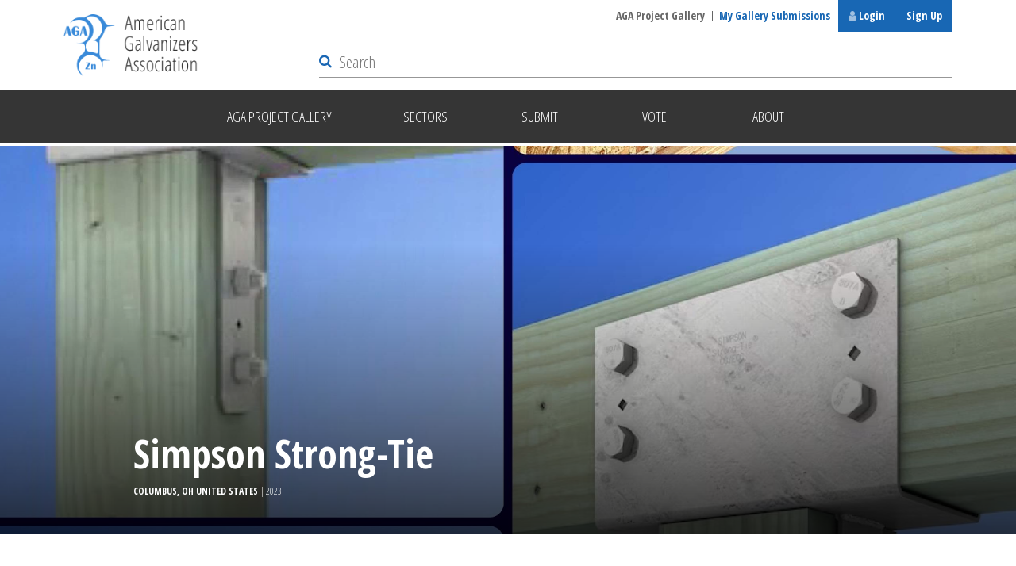

--- FILE ---
content_type: text/html; charset=UTF-8
request_url: https://galvanizeit.org/project-gallery/simpson-strong-tie
body_size: 10484
content:
<!DOCTYPE html>
<html lang="en">

    <head>
        <meta charset="utf-8">
                <meta name="viewport" content="width=device-width,initial-scale=1.0">
        <link rel="shortcut icon" href="/favicon.ico">
        <link rel="apple-touch-icon" href="/apple-touch-icon.png">
        <link rel="stylesheet" href="/assets/main.css?id=7d854a43fd90da953b96">
        <!-- <link rel="stylesheet" type="text/css" href="https://cdn.jsdelivr.net/npm/instantsearch.js@4.21.0/dist/instantsearch.min.css"> -->
        <!-- <link rel="stylesheet" type="text/css" href="https://cdn.jsdelivr.net/npm/instantsearch.js@4.21.0/dist/instantsearch-theme-algolia.min.css"> -->
        <link rel="stylesheet" type="text/css" href="//cdnjs.cloudflare.com/ajax/libs/cookieconsent2/3.1.0/cookieconsent.min.css">
                <script type="e16ba2d43da379a55e64f329-text/javascript">
            (function(){
                window.switchTo5x=true;
                var e=document.createElement("script");
                e.type="text/javascript";
                e.async=true;
                e.onload=function(){
                    try{
                        stLight.options({publisher: "4b116338-911f-4002-932f-6e298558810b", doNotHash: true, doNotCopy: true, hashAddressBar: false, onhover: false});
                    }catch(e){}}
                e.src=('https:' == document.location.protocol ? 'https://ws' : 'http://w') + '.sharethis.com/button/buttons.js';
                var s = document.getElementsByTagName('script')[0];
                s.parentNode.insertBefore(e, s);
            })();
        </script>

        <script type="e16ba2d43da379a55e64f329-text/javascript">
            window.csrfTokenName = "CRAFT_CSRF_TOKEN";
            window.csrfTokenValue = "0yxmyzObTcAR0Ge1liDpNKFt_6XvmTUXPW7UoZcu\u002DbuISpZI5Ka_brpJP4AA4iDyR78smPV6mACWKc72ushmTwgXm_Tifqzk3yz7e77Eihs\u003D";
            window.isLoggedIn = false;
        </script>
        <META HTTP-EQUIV="Content-type" CONTENT="text/html; charset=UTF-8">
        <script src="https://assets.adobedtm.com/175f7caa2b90/f2da8316482d/launch-d573ea42d198.min.js" async type="e16ba2d43da379a55e64f329-text/javascript"></script>
                <script src="https://js.stripe.com/v3/" type="e16ba2d43da379a55e64f329-text/javascript"></script>
        <script id='pixel-script-poptin' src='https://cdn.popt.in/pixel.js?id=5166bd63335c2' async type="e16ba2d43da379a55e64f329-text/javascript"></script>
    <title>Simpson Strong-Tie</title>
<script type="e16ba2d43da379a55e64f329-text/javascript">dataLayer = [];
(function(w,d,s,l,i){w[l]=w[l]||[];w[l].push({'gtm.start':
new Date().getTime(),event:'gtm.js'});var f=d.getElementsByTagName(s)[0],
j=d.createElement(s),dl=l!='dataLayer'?'&l='+l:'';j.async=true;j.src=
'https://www.googletagmanager.com/gtm.js?id='+i+dl;f.parentNode.insertBefore(j,f);
})(window,document,'script','dataLayer','GTM-5DJ83XC');
</script><meta name="generator" content="SEOmatic">
<meta name="keywords" content="american galvanizers association,aga,galvanizers,fabricators,architects,specifiers,engineers,hot-dip galvanizing,corrosion control,galvanized steel,galvanize">
<meta name="description" content="From manufacturing and warehouse structures, to public buildings, to retail and office centers, Simpson Strong-Tie provides a comprehensive line of…">
<meta name="referrer" content="no-referrer-when-downgrade">
<meta name="robots" content="all">
<meta content="galvanizeit" property="fb:profile_id">
<meta content="en_US" property="og:locale">
<meta content="American Galvanizers Association" property="og:site_name">
<meta content="website" property="og:type">
<meta content="https://galvanizeit.org/project-gallery/simpson-strong-tie" property="og:url">
<meta content="Simpson Strong-Tie" property="og:title">
<meta content="From manufacturing and warehouse structures, to public buildings, to retail and office centers, Simpson Strong-Tie provides a comprehensive line of…" property="og:description">
<meta content="https://www.instagram.com/agagalvanizeit" property="og:see_also">
<meta content="https://www.youtube.com/c/AGAGalvanizeIt" property="og:see_also">
<meta content="https://www.linkedin.com/company/american-galvanizers-association/" property="og:see_also">
<meta content="https://www.twitter.com/agagalvanizeit" property="og:see_also">
<meta content="https://www.facebook.com/galvanizeit" property="og:see_also">
<meta name="twitter:card" content="summary_large_image">
<meta name="twitter:site" content="@agagalvanizeit">
<meta name="twitter:creator" content="@agagalvanizeit">
<meta name="twitter:title" content="Simpson Strong-Tie">
<meta name="twitter:description" content="From manufacturing and warehouse structures, to public buildings, to retail and office centers, Simpson Strong-Tie provides a comprehensive line of…">
<link href="https://galvanizeit.org/project-gallery/simpson-strong-tie" rel="canonical">
<link href="https://galvanizeit.org/" rel="home">
<link type="text/plain" href="https://galvanizeit.org/humans.txt" rel="author">
<link href="https://galvanizeit.org/cpresources/80ddea83/style.css?v=1767722962" rel="stylesheet"></head>

    <body class="project-gallery"><noscript><iframe src="https://www.googletagmanager.com/ns.html?id=GTM-5DJ83XC"
height="0" width="0" style="display:none;visibility:hidden"></iframe></noscript>

        <div class="texture">

                        <div class="print-logo hide">
                <div class="wrapper cleared">
                                        <a href="https://galvanizeit.org/">
                                                                                    <img src="/images/logo-large2x.png" alt="American Galvanizers Association">
                                                                        </a>
                </div><!-- /.wrapper -->
            </div><!-- /.print-logo -->

            <header>

                
                <div class="logo">
                    <div class="wrapper cleared">
                        <a href="https://galvanizeit.org/"><img src="/images/logo-large2x.png" alt="American Galvanizers Association"></a>
                    </div><!-- /.wrapper -->
                </div><!-- /.logo -->

                <div class="mobile-nav">
                    <p class="cleared">
                        <small>
                            <a href="#menu" class="jump-menu"><span class="fa fa-bars" aria-hidden="true"></span> Menu</a> <span class="hide">&bull;</span>
                            <a href="#quick-links" class="jump-quick"><span class="fa fa-star" aria-hidden="true"></span> Quick Links</a> <span class="hide">&bull;</span>
                            <a href="#search" class="jump-search"><span class="fa fa-search" aria-hidden="true"></span> Search</a>
                        </small>
                    </p>
                </div><!-- /.mobile-nav -->

                                                                
                                                                                                                
                <div id="search-modal">
                    

        <script type="e16ba2d43da379a55e64f329-text/javascript">
            /* eslint-disable */
            window.primaryIndex = 'site-pages';
        </script>

<div class="search-results">
    <div class="wrapper cleared">

        <div id="search-message" class="search-message">
            <span class="fa fa-search" aria-hidden="true"></span>
            <h2></h2>
        </div>

        <div class="main">

            <div id="search-main-message" class="search-message">
                <span class="fa fa-search" aria-hidden="true"></span>
                <h2>Your search did not yield any results</h2>
            </div>

            <div id="search-results-primary" class="section">

                <div id="site-pages-hits">
                    <h2>Site Pages</h2>
                    <div class="results">
                        <!-- Algolia -->
                    </div>
                </div>

                <div id="knowledgebase-hits">
                    <h2>Dr. Galv KnowledgeBase</h2>
                    <div class="results">
                        <!-- Algolia -->
                    </div>
                </div>

                <div id="news-hits">
                    <h2>News</h2>
                    <div class="results">
                        <!-- Algolia -->
                    </div>
                </div>

                <div id="project-gallery-hits">
                    <h2>Project Gallery</h2>
                    <div id="search-filter">
                        <select class="select2"></select>
                        <!-- Algolia -->
                    </div>
                    <div class="results">
                        <!-- Algolia -->
                    </div>
                </div>
            </div><!-- /.section -->
        </div><!-- /.main -->

        <div class="sidebar">
            <div id="site-pages-more" class="section">
                <h2>Site Pages</h2>
                <div>

                </div>
                <button class="switch-index" data-index="site-pages">More from the site</button>
            </div>

            <div id="knowledgebase-more" class="section">
                <h2>Dr. Galv KnowledgeBase</h2>
                <div>

                </div>
                <button class="switch-index" data-index="knowledgebase">More from the Dr. Galv knowledgebase</button>
            </div>

            <div id="news-more" class="section">
                <h2>News</h2>
                <div>

                </div>
                <button class="switch-index" data-index="news">More from news</button>
            </div>

            <div id="project-gallery-more" class="section">
                <h2>Project Gallery</h2>
                <div>

                </div>
                <button class="switch-index" data-index="project-gallery">More from the project gallery</button>
            </div><!-- /.section -->
        </div><!-- /.sidebar -->
    </div><!-- /.wrapper -->
</div><!-- /.content -->
                </div>

                <nav>
                                            <div id="menu" class="navigation">
                            <div class="wrapper cleared">
                                <ul>
                                                                                                                
                                                                                                                            
                                        <li class="">
                                                                                            <a href="https://galvanizeit.org/project-gallery"><span>AGA Project Gallery</span></a>
                                                                                        <div id="nav-project-gallery" class="megamenu">
                                                <div class="pad cleared">
                                                    <ul class="split-list cleared">
                                                                                                                <li class="overview">
                                                            <a href="https://galvanizeit.org/project-gallery">
                                                                AGA Project Gallery - Overview
                                                            </a>
                                                        </li>

                                                                                                                
                                                                                                                                                                    </ul>
                                                </div><!-- /.pad -->
                                            </div><!-- /.megamenu -->
                                        </li>
                                                                            
                                                                                                                            
                                        <li class="trigger-dropdown ">
                                                                                            <a ><span>Sectors</span></a>
                                                                                        <div id="nav-sectors" class="megamenu">
                                                <div class="pad cleared">
                                                    <ul class="split-list cleared">
                                                                                                                <li class="overview">
                                                            <a href="https://galvanizeit.org/project-gallery/sectors">
                                                                Sectors - Overview
                                                            </a>
                                                        </li>

                                                                                                                
                                                                                                                                                                                                                                            <li><a href="/project-gallery">View All</a></li>
                                                                                                                                                                                        <li><a href="https://galvanizeit.org/project-gallery?sector=excellence-award-winners">Excellence Award Winners</a></li>
                                                                                                                            <li><a href="https://galvanizeit.org/project-gallery?sector=artistic">Artistic</a></li>
                                                                                                                            <li><a href="https://galvanizeit.org/project-gallery?sector=bridge-highway">Bridge &amp; Highway</a></li>
                                                                                                                            <li><a href="https://galvanizeit.org/project-gallery?sector=building-architecture">Building &amp; Architecture</a></li>
                                                                                                                            <li><a href="https://galvanizeit.org/project-gallery?sector=civic-contribution">Civic Contribution</a></li>
                                                                                                                            <li><a href="https://galvanizeit.org/project-gallery?sector=duplex-systems">Duplex Systems</a></li>
                                                                                                                            <li><a href="https://galvanizeit.org/project-gallery?sector=electrical-utility-communication">Electrical, Utility &amp; Communication</a></li>
                                                                                                                            <li><a href="https://galvanizeit.org/project-gallery?sector=food-agriculture">Food &amp; Agriculture</a></li>
                                                                                                                            <li><a href="https://galvanizeit.org/project-gallery?sector=industrial">Industrial</a></li>
                                                                                                                            <li><a href="https://galvanizeit.org/project-gallery?sector=international">International</a></li>
                                                                                                                            <li><a href="https://galvanizeit.org/project-gallery?sector=lifetime-achievement">Lifetime Achievement</a></li>
                                                                                                                            <li><a href="https://galvanizeit.org/project-gallery?sector=original-equipment-manufacturing">Original Equipment Manufacturing</a></li>
                                                                                                                            <li><a href="https://galvanizeit.org/project-gallery?sector=recreation-entertainment">Recreation &amp; Entertainment</a></li>
                                                                                                                            <li><a href="https://galvanizeit.org/project-gallery?sector=transportation">Transportation</a></li>
                                                                                                                            <li><a href="https://galvanizeit.org/project-gallery?sector=water-marine">Water &amp; Marine</a></li>
                                                                                                                                                                        </ul>
                                                </div><!-- /.pad -->
                                            </div><!-- /.megamenu -->
                                        </li>
                                                                            
                                                                                                                            
                                        <li class="">
                                                                                            <a href="https://galvanizeit.org/project-gallery/submit"><span>Submit</span></a>
                                                                                        <div id="nav-submit" class="megamenu">
                                                <div class="pad cleared">
                                                    <ul class="split-list cleared">
                                                                                                                <li class="overview">
                                                            <a href="https://galvanizeit.org/project-gallery/submit">
                                                                Submit - Overview
                                                            </a>
                                                        </li>

                                                                                                                
                                                                                                                                                                    </ul>
                                                </div><!-- /.pad -->
                                            </div><!-- /.megamenu -->
                                        </li>
                                                                            
                                                                                                                            
                                        <li class="">
                                                                                            <a href="https://galvanizeit.org/project-gallery/vote"><span>Vote</span></a>
                                                                                        <div id="nav-vote" class="megamenu">
                                                <div class="pad cleared">
                                                    <ul class="split-list cleared">
                                                                                                                <li class="overview">
                                                            <a href="https://galvanizeit.org/project-gallery/vote">
                                                                Vote - Overview
                                                            </a>
                                                        </li>

                                                                                                                
                                                                                                                                                                    </ul>
                                                </div><!-- /.pad -->
                                            </div><!-- /.megamenu -->
                                        </li>
                                                                            
                                                                                                                            
                                        <li class=" last">
                                                                                            <a href="https://galvanizeit.org/project-gallery/about"><span>About</span></a>
                                                                                        <div id="nav-about" class="megamenu">
                                                <div class="pad cleared">
                                                    <ul class="split-list cleared">
                                                                                                                <li class="overview">
                                                            <a href="https://galvanizeit.org/project-gallery/about">
                                                                About - Overview
                                                            </a>
                                                        </li>

                                                                                                                
                                                                                                                                                                    </ul>
                                                </div><!-- /.pad -->
                                            </div><!-- /.megamenu -->
                                        </li>
                                                                    </ul>
                            </div><!-- /.wrapper -->
                        </div><!-- /#menu -->
                                        <div id="quick-links" class="navigation">
                        <div class="wrapper cleared">
                            <ul>
                                                                                                                                                        <li ><a href="https://galvanizeit.org/project-gallery">AGA Project Gallery</a></li>
                                                                                                                                                                <li class="members-area"><a href="https://galvanizeit.org/project-gallery/submissions">My Gallery Submissions</a></li>
                                                                                                                                                                                <li class="login-left">
                                        <a href="#login" id="login"><span class="fa fa-user" aria-hidden="true"></span> Login</a>
                                    </li>
                                    <li class="login-right"><a href="/members/new-member-registration">Sign Up</a></li>
                                                            </ul>
                        </div><!-- /.wrapper -->
                    </div><!-- /#quick-links -->
                </nav>

                <div id="search">
                    <div class="wrapper cleared">
                        <form action="https://galvanizeit.org/search">
                            <fieldset>
                                <div id="search-box">
                                    <!-- Algolia search bar will render here -->
                                </div>
                                <button type="submit" class="submit search-icon"><span class="fa fa-search" aria-hidden="true"><span>Search</span></span></button>
                                <p class="escape">
                                    <span class="esc-text">Press ESC to exit</span>
                                    <a href="#" class="esc-icon">
                                        <span class="fa fa-times" aria-hidden="true"></span>
                                    </a>
                                </p><!-- /.escape -->
                            </fieldset>
                        </form>
                    </div><!-- /.wrapper -->
                </div><!-- /#search -->

            </header>

                            <div id="modal-account-login" class="modal-wrapper-small mfp-hide">
    <div class="modal-header">
        <h2>Login</h2>
        <a class="mfp-close">Close</a>
    </div><!-- /.modal-header -->
    <div class="modal-inner">
        <div class="col-full" data-mh="modal-col">
            <div class="position" data-mh="modal-col-pos">
                <form method="post" accept-charset="UTF-8" data-parsley-validate>
                    <input type="hidden" name="CRAFT_CSRF_TOKEN" value="0yxmyzObTcAR0Ge1liDpNKFt_6XvmTUXPW7UoZcu-buISpZI5Ka_brpJP4AA4iDyR78smPV6mACWKc72ushmTwgXm_Tifqzk3yz7e77Eihs=">
                    <input type="hidden" name="action" value="users/login">
                    <input type="hidden" id="snaptcha-mdfiz" name="snaptcha" value="" data-key="jddlndvzriyevese" autocomplete="off"><script type="e16ba2d43da379a55e64f329-text/javascript">document.getElementById("snaptcha-mdfiz").value = btoa(document.getElementById("snaptcha-mdfiz").dataset.key + "kdkezelgparpmhiy");</script>
                    <input type="hidden" name="redirect" value="e63cecc2ce87729d2e5bc2357fba87a6809803f7cdd443b2e6ea0895650552d4project-gallery/simpson-strong-tie">
                    <fieldset>
                        <div class="form-field">
                            <input
                                    type="text"
                                    name="loginName"
                                    id="email"
                                    placeholder="Email Address*"
                                    class="text"
                                    required>
                        </div><!-- /.form-field-->
                        <div class="form-field">
                            <input
                                    type="password"
                                    name="password"
                                    id="password"
                                    placeholder="Password*"
                                    class="text"
                                    required>
                        </div><!-- /.form-field-->
                    </fieldset>
                    <p><button type="submit" class="nbut-red">Login</button></p>
                    <p class="forgot"><a href="/members/forgot-your-password">Forgot password?</a></p>
                </form>
            </div><!-- /.position -->
        </div><!-- /.col-full -->
    </div><!-- /.modal-inner -->
</div><!-- /#modal-account-login -->
            
            
                    
        
                                            
                        
                        
                        
                        
                        
                        
                
        
                            
                        
    
    
    <div class="gallery-banner" style="background:url(https://project-images-2018.s3.amazonaws.com/_2750x980_crop_center-center_65_none/1206214/IMG_7877.jpg);">
        <div class="position">
            <div class="wrapper cleared">
                <h1>Simpson Strong-Tie</h1>
                <p class="location">Columbus, OH United States
                    <span>
                         | 2023
                    </span>
                </p>
                                            </div><!-- /.wrapper -->
        </div><!-- /.position -->
        <div class="gradient"></div>
    </div><!-- /.gallery-banner -->

    <div class="content gallery-details">

                    <div class="gallery-block-wysiwyg">
                <div class="wrapper cleared">
                    <p>From manufacturing and warehouse structures, to public buildings, to retail and office centers, Simpson Strong-Tie provides a comprehensive line of strong, reliable products and technology for new commercial construction and retrofit projects. Our suite of innovative products and technology are designed to help maximize efficiency and resiliency at every stage of the construction process. With Simpson Strong-Tie as your partner in wood or structural steel, you’ll work smarter and build stronger.</p>
                </div><!-- /.wrapper -->
            </div><!-- /.gallery-block-wysiwyg -->
        
        
                    <div class="gallery-block-quote">
                <div class="wrapper">
                    <blockquote>
                        <p>By partnering with a a dip and spin galvanizer the company works to schedule two truckload deliveries per week to stay ahead of the demand of their customers.</p>
                    </blockquote>
                </div><!-- /.wrapper -->
            </div><!-- /.gallery-block-wysiwyg -->
        
                    <div class="gallery-block-wysiwyg">
                <div class="wrapper cleared">
                    <p>While Simpson Strong-Tie has always provided finishes and stainless steel with extra corrosion resistance, they have greatly expanded the number of products we offer in ZMAX®, hot-dip galvanized (HDG) to help address any corrosion resistant needs. By partnering with a a dip and spin galvanizer the company works to schedule two truckload deliveries per week to stay ahead of the demand of their customers. The galvanizer is also able to offer quick turnaround service in the case of special orders or fulfillments to warehouse distributors across the nation.</p>

                    
                                    </div><!-- /.wrapper -->
            </div><!-- /.gallery-block-wysiwyg -->
        
                
                    <div class="gallery-block-slideshow" id="more-photos">
                <div class="wrapper cleared">
                    <div class="flexslider">
                        <div class="slides">
                                                            <div class="slide">
                                    <figure>
                                        <div class="slide-image">
                                            <img src="https://project-images-2018.s3.amazonaws.com/44200569.avif" height="542" alt="">
                                        </div>
                                                                            </figure>
                                </div><!-- /.slide -->
                                                            <div class="slide">
                                    <figure>
                                        <div class="slide-image">
                                            <img src="https://project-images-2018.s3.amazonaws.com/_AUTOx1084_fit_center-center_none/1206125/Attachment-2.jpg" height="542" alt="">
                                        </div>
                                                                            </figure>
                                </div><!-- /.slide -->
                                                            <div class="slide">
                                    <figure>
                                        <div class="slide-image">
                                            <img src="https://project-images-2018.s3.amazonaws.com/_AUTOx1084_fit_center-center_none/1206126/Attachment-3.jpg" height="542" alt="">
                                        </div>
                                                                            </figure>
                                </div><!-- /.slide -->
                                                            <div class="slide">
                                    <figure>
                                        <div class="slide-image">
                                            <img src="https://project-images-2018.s3.amazonaws.com/_AUTOx1084_fit_center-center_none/1206127/Attachment-4.jpg" height="542" alt="">
                                        </div>
                                                                            </figure>
                                </div><!-- /.slide -->
                                                            <div class="slide">
                                    <figure>
                                        <div class="slide-image">
                                            <img src="https://project-images-2018.s3.amazonaws.com/_AUTOx1084_fit_center-center_none/Attachment-5.jpg" height="542" alt="">
                                        </div>
                                                                            </figure>
                                </div><!-- /.slide -->
                                                            <div class="slide">
                                    <figure>
                                        <div class="slide-image">
                                            <img src="https://project-images-2018.s3.amazonaws.com/_AUTOx1084_fit_center-center_none/1206129/Attachment.jpg" height="542" alt="">
                                        </div>
                                                                            </figure>
                                </div><!-- /.slide -->
                                                            <div class="slide">
                                    <figure>
                                        <div class="slide-image">
                                            <img src="https://project-images-2018.s3.amazonaws.com/_AUTOx1084_fit_center-center_none/C_WP_InstPho_Pho_Instld_Hanger_C0.jpg" height="542" alt="">
                                        </div>
                                                                            </figure>
                                </div><!-- /.slide -->
                                                            <div class="slide">
                                    <figure>
                                        <div class="slide-image">
                                            <img src="https://project-images-2018.s3.amazonaws.com/simpson-strong-tie-metal-straps-rtt12-c3_600.avif" height="542" alt="">
                                        </div>
                                                                            </figure>
                                </div><!-- /.slide -->
                                                            <div class="slide">
                                    <figure>
                                        <div class="slide-image">
                                            <img src="https://project-images-2018.s3.amazonaws.com/_AUTOx1084_fit_center-center_none/simpson-strong-tie-post-cap-connectors-ecc66hdg-e4_300.webp" height="542" alt="">
                                        </div>
                                                                            </figure>
                                </div><!-- /.slide -->
                                                            <div class="slide">
                                    <figure>
                                        <div class="slide-image">
                                            <img src="https://project-images-2018.s3.amazonaws.com/_AUTOx1084_fit_center-center_none/61E89E0E-5D0A-478F-BDBE-8419695C3BD4.jpeg" height="542" alt="">
                                        </div>
                                                                            </figure>
                                </div><!-- /.slide -->
                                                    </div><!-- /.slides -->
                    </div><!-- /.flexslider -->
                </div><!-- /.wrapper -->
            </div><!-- /.gallery-block-slideshow -->
        
        <div class="gallery-info">
            <div class="wrapper cleared">
                <div class="border cleared">
                    <div class="details cleared">
                        <h2>Details</h2>
                        <div class="col1">
                            
                                                            <h3>Award Class</h3>

                                                                                                                                                                                <p>Newly Complete</p>
                                                                                                                                                                    
                                                            <div class="award-sectors-container">
                                    <h3>Award Sectors</h3>
                                                                            <p class="award-sectors-line">Original Equipment Manufacturing</p>
                                                                    </div>
                            
                                                            <h3>Environment</h3>
                                <p>Industrial/Urban</p>
                                                        <h3>Location</h3>
                            <p>Columbus, OH United States</p>
                                                                                                                </div><!-- /.col1 -->
                        <div class="col2">
                                                            <h3>Reasons for Galvanizing</h3>
                                <p>
                                                                            Coating Durability,                                                                             Corrosion Performance,                                                                             Initial Cost                                                                    </p>
                            
                                                            <h3>Components Galvanized</h3>
                                <p>Steel column caps, hold down brackets, fastening system brackets, joist hangers</p>
                            
                                                            <h3>Tonnage/Size</h3>
                                <p>
                                                                            Steel: 1<br>
                                                                                                                HDG: 1
                                                                    </p>
                                                    </div><!-- /.col2 -->
                    </div><!-- /.details -->

                                                                        <div class="team">
                                <h2>Team Members</h2>
                                
                                                                    
                                    <div class="role-section">
                                    <h3>Fabricator</h3>
                                                                                                                                                                        <p>
                                                                                                        Simpson Strong-Tie                                                </p>
                                                                                                                                                            </div>
                                
                                                                    <h3>Member Galvanizer(s)</h3>
                                    <p>
                                                                                    V&amp;S Korns Galvanizing<br>
                                                                            </p>
                                                            </div><!-- /.team -->
                                            
                </div><!-- /.border -->
            </div><!-- /.wrapper -->
        </div><!-- /.gallery-info -->

                            
        
                    <div class="gallery-nav">
                <div class="wrapper cleared">
                                            <p>
                            <a
                                id="previous-project-link"
                                href="https://galvanizeit.org/project-gallery/vantage-data-center-va"
                                class="nbut-white border"
                            >
                                Previous Project
                            </a>
                        </p>
                                        <p><a href="/project-gallery" class="nbut-white border">Return to Results</a></p>
                                            <p>
                            <a
                                id="next-project-link"
                                href="https://galvanizeit.org/project-gallery/blossoming-horizons"
                                class="nbut-white border"
                            >
                                Next Project
                            </a>
                        </p>
                                    </div><!-- /.wrapper -->
            </div><!-- /.gallery-nav -->
        
        <div id="modal-vote-accepted" class="modal-wrapper modal-small mfp-hide">
  <div class="modal-header">
  </div><!-- /.modal-header -->
  <div class="modal-inner">
    <p><strong>Thank you!</strong> Your vote has been accepted.</p>

  </div><!-- /.modal-inner -->
  <form action="#" data-parsley-validate>
    <div class="modal-footer">
      <p><a href="#" class="mfp-close">Close</a></p>
    </div><!-- /.modal-footer -->
  </form>
</div><!-- /#modal-errors -->
    </div><!-- /.content -->


        </div><!-- /.texture -->

        <footer>
                            <div class="opening">
                    <div class="wrapper cleared">
                        <style type="text/css">
                            .parsley-error-list {display: block;color: #ef423b !important;padding: 0 0 5px;}
                        </style>
                        
<form  method="post" data-parsley-validate="" id="footer-newsletter-registration" data-freeform data-id="7625e8-form-ayRvNBv0L-QmP8Qa8lr-HTNoZAiqk3B7Rm1bMTOZPgGMTOIQ9APP6r4avfhK" data-handle="newsletterSignUp" data-auto-scroll data-success-message="Form has been submitted successfully!" data-error-message="Sorry, there was an error submitting the form. Please try again." >
<input  class name="galvanizingInsightsHidden" type="hidden" id="form-input-galvanizingInsightsHidden" value="1"/><input  class name="delivraOptIn" type="hidden" id="form-input-delivraOptIn" value="1"/><input  class name="leadSource" type="hidden" id="form-input-leadSource" value="Web - GI Footer"/><input  class name="recordTypeId" type="hidden" id="form-input-recordTypeId" value="0121I000000IcIc"/><div class="freeform_form_handle" style="position: absolute !important; width: 0 !important; height: 0 !important; overflow: hidden !important;" aria-hidden="true" tabindex="-1"><label aria-hidden="true" tabindex="-1" for="freeform_form_handle">Leave this field blank</label><input type="text" value="" name="freeform_form_handle" id="freeform_form_handle" aria-hidden="true" autocomplete="off" tabindex="-1" /></div><input type="hidden" name="freeform_payload" value="mhjM5pYpGQHEkU2XPwm+Wzc3ODk1OWRiN2YwYjAzYTQ2NTIzMDhiMGNlMzBkZDA3MTM2OTNlNjRiNDQyOWE2NmY5NDVlOWRhMjJmNzNiNWTBrfnHpSCgNKfKp6kl0FaoQNoP8RqtKzkOCObJ6RsJe/TeaoklUPbAMUM3BtHUuqpBMSlemeoHwkuwsn3/1wWtqsJHci/qGjIarrGK4y+OulYA3Tj9g43BzRUkChfRFIkmLVzCfvbvo8V0mW8QqIWheuaPwExYSPEe+Ftfs7zTefCkHO/FsCfgWojdVYLOIlfklgLN+GVkWCpzaX+3BsTl9bT7/ugb9x2+qoVPhZVq0SsUUOSn6QlqwRGWIlR81QZhiD42B31kMu+pGVGiOgv1R8qIbFpfLRy9tQeLr7PUXR2Aeqx6IsjWilQoGYZDYCnEXzmGIGZQtyipmzjCEaU7tzI1yF1ZyDgF6yCM86EknevqbxeqziV8acbWjAEotljz3mHYcr1oliC1OtXeomfl/u+6e/OEhqjO6aT5xk7aBlSJSa8kpGterUSwlCcLZ3Y=" />
<input type="hidden" name="formHash" value="ayRvNBv0L-QmP8Qa8lr-HTNoZAiqk3B7Rm1bMTOZPgGMTOIQ9APP6r4avfhK" />
<div id="7625e8-form-ayRvNBv0L-QmP8Qa8lr-HTNoZAiqk3B7Rm1bMTOZPgGMTOIQ9APP6r4avfhK" data-scroll-anchor style="display: none;"></div>
<input type="hidden" name="freeform-action" value="submit" />
<input type="hidden" name="action" value="freeform/submit" />
<input type="hidden" name="CRAFT_CSRF_TOKEN" value="0yxmyzObTcAR0Ge1liDpNKFt_6XvmTUXPW7UoZcu-buISpZI5Ka_brpJP4AA4iDyR78smPV6mACWKc72ushmTwgXm_Tifqzk3yz7e77Eihs=" />

<input type="hidden" id="snaptcha-gzxxd" name="snaptcha" value="" data-key="cuuctgkjgvftwzmf" autocomplete="off"><script type="e16ba2d43da379a55e64f329-text/javascript">document.getElementById("snaptcha-gzxxd").value = btoa(document.getElementById("snaptcha-gzxxd").dataset.key + "kdkezelgparpmhiy");</script>

    <p><strong>Newsletter Signup:</strong> Sign up for Galvanizing Insights, the AGA&#039;s quarterly specifier e-newsletter.</p>

<div class="wrapper-footer">
    <fieldset class="cleared">
                                                        <p class="col-1">
                        <input  class="text " name="firstName" type="text" id="form-input-firstName" placeholder="FIRST NAME*" data-required data-parsley-required="true" data-parsley-errors-container="#first-name-error" />
                        <span id="first-name-error"></span>
                    </p>
                                                                <p class="col-2">
                        <input  class="text " name="lastName" type="text" id="form-input-lastName" placeholder="LAST NAME*" data-required data-parsley-required="true" data-parsley-errors-container="#last-name-error" />
                        <span id="last-name-error"></span>
                    </p>
                                                                                    <p class="col-3">
                        <input  class="text " name="companyName" type="text" id="form-input-companyName" placeholder="COMPANY NAME*" data-required data-parsley-required="true" data-parsley-errors-container="#company-name-error" />
                        <span id="company-name-error"></span>
                    </p>
                                                                <p class="last">
                        <input  class="text" name="email" type="email" id="form-input-email" placeholder="EMAIL ADDRESS*" data-required data-parsley-required="true" data-parsley-errors-container="#email-error" />
                        <span id="email-error"></span>
                    </p>
                                                                                    </fieldset>
                    <p class="submit">
                        <button  class="nbut-red" data-freeform-action="submit" type="submit" name="form_page_submit">Submit</button>
                    </p>
                                    </div>

</form>
                    </div><!-- /.wrapper -->
                </div><!-- /.opening -->
                                        <div class="gray-bar">
                    <div class="wrapper cleared">
                        <nav data-mh="gray-bar-col">
                            <ul class="split-list cleared">
                                                                    <li><a href="https://galvanizeit.org">Home</a></li>
                                                                    <li><a href="https://galvanizeit.org/corrosion">Corrosion</a></li>
                                                                    <li><a href="https://galvanizeit.org/hot-dip-galvanizing">Hot-Dip Galvanizing (HDG)</a></li>
                                                                    <li><a href="https://galvanizeit.org/design-and-fabrication">Design &amp; Fabrication</a></li>
                                                                    <li><a href="https://markets.galvanizeit.org/">HDG In Use</a></li>
                                                                    <li><a href="https://galvanizeit.org/education-and-resources">Education &amp; Resources</a></li>
                                                                    <li><a href="https://galvanizeit.org/knowledgebase">KnowledgeBase</a></li>
                                                                    <li><a href="https://galvanizeit.org/about-aga">About Us</a></li>
                                                                    <li><a href="https://galvanizeit.org/about-aga/galvanizer-locations">Galvanizer Locator</a></li>
                                                                    <li><a href="http://lccc.galvanizeit.org">Cost Calculator</a></li>
                                                                    <li><a href="https://galvanizeit.org/education-and-resources/education/educational-seminars">Seminars</a></li>
                                                                    <li><a href="https://galvanizeit.org/education-and-resources/publications">Publications</a></li>
                                                                    <li><a href="https://galvanizeit.org/project-gallery">AGA Project Gallery</a></li>
                                                                    <li><a href="https://galvanizeit.org/members">Members</a></li>
                                                            </ul>
                        </nav>
                        <div class="col" data-mh="gray-bar-col">
                            <div class="cols cleared">
                                <div class="col1">
                                    <p>
                                        <strong>American Galvanizers Association</strong><br>
                                        6881 South Holly Circle, Suite 108<br>
                                        Centennial, Colorado 80112
                                    </p>
                                    <p>
                                        Phone: 720.554.0900<br>
                                        Fax: 720.554.0909
                                    </p>
                                </div><!-- /.col1 -->
                                <div class="col2">
                                    <p>
                                        <strong>General Information</strong><br>
                                        <a href="/cdn-cgi/l/email-protection#93f2f4f2d3f4f2ffe5f2fdfae9f6fae7bdfce1f4"><span class="__cf_email__" data-cfemail="95f4f2f4d5f2f4f9e3f4fbfceff0fce1bbfae7f2">[email&#160;protected]</span></a>
                                    </p>
                                    <ul class="social cleared">
                                        <li><a href="https://www.facebook.com/galvanizeit" target="_blank"><span class="fa fa-facebook"><span>Facebook</span></span></a></li>                                        <li><a href="https://www.twitter.com/agagalvanizeit" target="_blank"><span class="fa fa-twitter"><span>Twitter</span></span></a></li>                                        <li><a href="https://www.linkedin.com/company/american-galvanizers-association/" target="_blank"><span class="fa fa-linkedin"><span>LinkedIn</span></span></a></li>                                        <li><a href="https://www.youtube.com/c/AGAGalvanizeIt" target="_blank"><span class="fa fa-youtube"><span>YouTube</span></span></a></li>                                        <li><a href="https://www.instagram.com/agagalvanizeit" class="last" target="_blank"><span class="fa fa-instagram"><span>Instagram</span></span></a></li>                                    </ul>
                                </div><!-- /.col2 -->
                            </div><!-- /.cols -->
                        </div><!-- /.col -->
                    </div><!-- /.wrapper -->
                </div><!-- /.gray-bar -->
                <div class="closing">
                    <div class="wrapper cleared">
                        <p>
                            <small class="cleared">
                                <span class="first">
                                                                            <a href="https://galvanizeit.org/about-aga/terms-of-use">Terms of Use</a> <span class="hide">&bull;</span>
                                                                            <a href="https://galvanizeit.org/about-aga/privacy-policy">Privacy Policy</a> <span class="hide">&bull;</span>
                                                                    </span>
                                    <span class="last">&copy; 2026 American Galvanizers Association</span>
                            </small>
                        </p>
                        <div class="print-disclaimer hide">
                            <br>
                        </div>
                    </div><!-- /.wrapper -->
                </div><!-- /.closing -->
                    </footer>

        <script data-cfasync="false" src="/cdn-cgi/scripts/5c5dd728/cloudflare-static/email-decode.min.js"></script><script src="/assets/main.js?id=cea7bc2c6105831d4e1d" type="e16ba2d43da379a55e64f329-text/javascript"></script>
        <script src="//cdnjs.cloudflare.com/ajax/libs/cookieconsent2/3.1.0/cookieconsent.min.js" type="e16ba2d43da379a55e64f329-text/javascript"></script>
            <script type="e16ba2d43da379a55e64f329-text/javascript">
        !function(f,e,a,t,h,r){if(!f[h]){r=f[h]=function(){r.invoke?
        r.invoke.apply(r,arguments):r.queue.push(arguments)},
        r.queue=[],r.loaded=1*new Date,r.version="1.0.0",
        f.FeathrBoomerang=r;var g=e.createElement(a),
        h=e.getElementsByTagName("head")[0]||e.getElementsByTagName("script")[0].parentNode;
        g.async=!0,g.src=t,h.appendChild(g)}
        }(window,document,"script","https://cdn.feathr.co/js/boomerang.min.js","feathr");
        feathr("fly", "5c0ed87266bba40d17f88da6");
        feathr("sprinkle", "page_view");
    </script>
        
    <script type="e16ba2d43da379a55e64f329-text/javascript">
        window._mfq = window._mfq || [];
        (function() {
            var mf = document.createElement("script");
            mf.type = "text/javascript"; mf.defer = true;
            mf.src = "//cdn.mouseflow.com/projects/c10585d5-2e75-4487-8758-9f698e42efa9.js";
            document.getElementsByTagName("head")[0].appendChild(mf);
        })();
    </script>
        <section id="elc-cookie-consent" class="elc-small">
    <form id="elc-cookie-consent-form" action="" data-url="https://galvanizeit.org/index.php?p=actions/" data-refresh=false data-show="https://galvanizeit.org//cookie-consent/show" method="post" accept-charset="UTF-8">

        <input type="hidden" name="action" value="cookie-consent/consent/update">
        <input type="hidden" name="site_id" value="1">

        
        <input type="hidden" name="CRAFT_CSRF_TOKEN" value="0yxmyzObTcAR0Ge1liDpNKFt_6XvmTUXPW7UoZcu-buISpZI5Ka_brpJP4AA4iDyR78smPV6mACWKc72ushmTwgXm_Tifqzk3yz7e77Eihs=">

        <header class="elc-header">
            <h3 class="elc-primary-heading">This website uses cookies.</h3>
            <p class="elc-header-description">We use cookies to analyze our traffic and improve our content.</p>
        </header>

        <div id="elc-cookie-consent-settings" class="elc-hide-when-small">
                            <div class="elc-cookie-group">
                    <div class="elc-row elc-cookie-headline">
                        <input type="checkbox" id="elc-checkbox-1" class="elc-cookie-checkbox" name="group-enus-necessary" disabled="disabled" checked>
                        <label class="elc-cookie-name" for="elc-checkbox-1">Necessary <small>(Required)</small></label>
                    </div>
                    <div class="elc-row elc-cookie-description">
                        Cookies that the site cannot function properly without. This includes cookies for access to secure areas and CSRF security. Please note that Craft’s default cookies do not collect any personal or sensitive information. Craft&#039;s default cookies do not collect IP addresses. The information they store is not sent to Pixel &amp; Tonic or any 3rd parties.
                    </div>
                                            <div class="elc-cookie">
                            <div class="elc-cookie-field">
                                <strong>Name</strong>: CraftSessionId
                            </div>
                            <div class="elc-cookie-field">
                                <strong>Description</strong>: Craft relies on PHP sessions to maintain sessions across web requests. That is done via the PHP session cookie. Craft names that cookie “CraftSessionId” by default, but it can be renamed via the phpSessionId config setting. This cookie will expire as soon as the session expires.
                            </div>
                            <div class="elc-cookie-field">
                                <strong>Provider</strong>: this site
                            </div>
                            <div class="elc-cookie-field">
                                <strong>Expiry</strong>: Session
                            </div>
                        </div>
                                            <div class="elc-cookie">
                            <div class="elc-cookie-field">
                                <strong>Name</strong>: *_identity
                            </div>
                            <div class="elc-cookie-field">
                                <strong>Description</strong>: When you log into the Control Panel, you will get an authentication cookie used to maintain your authenticated state. The cookie name is prefixed with a long, randomly generated string, followed by _identity. The cookie only stores information necessary to maintain a secure, authenticated session and will only exist for as long as the user is authenticated in Craft.
                            </div>
                            <div class="elc-cookie-field">
                                <strong>Provider</strong>: this site
                            </div>
                            <div class="elc-cookie-field">
                                <strong>Expiry</strong>: Persistent
                            </div>
                        </div>
                                            <div class="elc-cookie">
                            <div class="elc-cookie-field">
                                <strong>Name</strong>: *_username
                            </div>
                            <div class="elc-cookie-field">
                                <strong>Description</strong>: If you check the &quot;Keep me logged in&quot; option during login, this cookie is used to remember the username for your next authentication.
                            </div>
                            <div class="elc-cookie-field">
                                <strong>Provider</strong>: this site
                            </div>
                            <div class="elc-cookie-field">
                                <strong>Expiry</strong>: Persistent
                            </div>
                        </div>
                                            <div class="elc-cookie">
                            <div class="elc-cookie-field">
                                <strong>Name</strong>: CRAFT_CSRF_TOKEN
                            </div>
                            <div class="elc-cookie-field">
                                <strong>Description</strong>: Protects us and you as a user against Cross-Site Request Forgery attacks.
                            </div>
                            <div class="elc-cookie-field">
                                <strong>Provider</strong>: this site
                            </div>
                            <div class="elc-cookie-field">
                                <strong>Expiry</strong>: Session
                            </div>
                        </div>
                                    </div>
                            <div class="elc-cookie-group">
                    <div class="elc-row elc-cookie-headline">
                        <input type="checkbox" id="elc-checkbox-2" class="elc-cookie-checkbox" name="group-enus-statistics">
                        <label class="elc-cookie-name" for="elc-checkbox-2">Statistics</label>
                    </div>
                    <div class="elc-row elc-cookie-description">
                        Statistic cookies help us understand how visitors interact with websites by collecting and reporting information anonymously.
                    </div>
                                    </div>
                            <div class="elc-cookie-group">
                    <div class="elc-row elc-cookie-headline">
                        <input type="checkbox" id="elc-checkbox-3" class="elc-cookie-checkbox" name="group-enus-marketing">
                        <label class="elc-cookie-name" for="elc-checkbox-3">Marketing</label>
                    </div>
                    <div class="elc-row elc-cookie-description">
                        Marketing cookies are used to track visitors across websites. The intention is to display ads that are relevant and engaging for the individual user and thereby more valuable for publishers and third party advertisers.
                    </div>
                                    </div>
                    </div>

        <div class="button-container">
            <a href="#" id="elc-detail-link" class="elc-text-link">Details</a>
            <a href="#" id="elc-hide-detail-link" class="elc-text-link">Hide Details</a>

            <button id="elc-save-link" class="elc-button-link" type="submit">Save</button>
                            <button id="elc-accept-link" class="elc-button-link" type="submit">OK</button>
                    </div>

    </form>
</section>

                    <script type="application/ld+json">{"@context":"https://schema.org","@graph":[{"@type":"WebPage","author":{"@id":"https://galvanizeit.org/#identity"},"copyrightHolder":{"@id":"https://galvanizeit.org/#identity"},"copyrightYear":"2023","creator":{"@id":"https://galvanizeit.org/#creator"},"dateModified":"2024-02-05T14:10:13-07:00","datePublished":"2023-12-31T08:59:00-07:00","description":"From manufacturing and warehouse structures, to public buildings, to retail and office centers, Simpson Strong-Tie provides a comprehensive line of strong, reliable products and technology for new commercial construction and retrofit projects. Our suite of innovative products and technology are designed to help maximize efficiency and resiliency at every stage of the construction process. With Simpson Strong-Tie as your partner in wood or structural steel, you’ll work smarter and build stronger.","headline":"Simpson Strong-Tie","inLanguage":"en-us","mainEntityOfPage":"https://galvanizeit.org/project-gallery/simpson-strong-tie","name":"Simpson Strong-Tie","publisher":{"@id":"https://galvanizeit.org/#creator"},"url":"https://galvanizeit.org/project-gallery/simpson-strong-tie"},{"@id":"https://galvanizeit.org/#identity","@type":"Corporation","address":{"@type":"PostalAddress","addressCountry":"US","addressLocality":"Centennial","addressRegion":"Colorado","postalCode":"80112","streetAddress":"6881 South Holly Circle, Suite 108"},"email":"aga@galvanizeit.org","name":"American Galvanizers Association","sameAs":["https://www.facebook.com/galvanizeit","https://www.twitter.com/agagalvanizeit","https://www.linkedin.com/company/american-galvanizers-association/","https://www.youtube.com/c/AGAGalvanizeIt","https://www.instagram.com/agagalvanizeit"],"telephone":"+1-720-554-0900","url":"https://galvanizeit.org/"},{"@id":"#creator","@type":"Organization"},{"@type":"BreadcrumbList","description":"Breadcrumbs list","itemListElement":[{"@type":"ListItem","item":"https://galvanizeit.org/","name":"Homepage","position":1},{"@type":"ListItem","item":"https://galvanizeit.org/project-gallery","name":"Project Gallery","position":2},{"@type":"ListItem","item":"https://galvanizeit.org/project-gallery/simpson-strong-tie","name":"Simpson Strong-Tie","position":3}],"name":"Breadcrumbs"}]}</script><script src="https://galvanizeit.org/freeform/plugin.js?v=aa2d36260d6424875860779f0471899b3f648fc1" type="e16ba2d43da379a55e64f329-text/javascript"></script>
<script src="https://galvanizeit.org/cpresources/80ddea83/script.js?v=1767722962" type="e16ba2d43da379a55e64f329-text/javascript"></script><script src="/cdn-cgi/scripts/7d0fa10a/cloudflare-static/rocket-loader.min.js" data-cf-settings="e16ba2d43da379a55e64f329-|49" defer></script></body>
</html>


--- FILE ---
content_type: text/css; charset=utf-8
request_url: https://galvanizeit.org/assets/main.css?id=7d854a43fd90da953b96
body_size: 36833
content:
@import url(https://fonts.googleapis.com/css?family=Source+Sans+Pro:400,400italic,600,600italic|Open+Sans+Condensed:300,700);/*!
 *  Font Awesome 4.7.0 by @davegandy - http://fontawesome.io - @fontawesome
 *  License - http://fontawesome.io/license (Font: SIL OFL 1.1, CSS: MIT License)
 */@font-face{font-family:FontAwesome;src:url(/fonts/vendor/font-awesome/fontawesome-webfont.eot?674f50d287a8c48dc19ba404d20fe713);src:url(/fonts/vendor/font-awesome/fontawesome-webfont.eot?674f50d287a8c48dc19ba404d20fe713?#iefix&v=4.7.0) format("embedded-opentype"),url(/fonts/vendor/font-awesome/fontawesome-webfont.woff2?af7ae505a9eed503f8b8e6982036873e) format("woff2"),url(/fonts/vendor/font-awesome/fontawesome-webfont.woff?fee66e712a8a08eef5805a46892932ad) format("woff"),url(/fonts/vendor/font-awesome/fontawesome-webfont.ttf?b06871f281fee6b241d60582ae9369b9) format("truetype"),url(/fonts/vendor/font-awesome/fontawesome-webfont.svg?912ec66d7572ff821749319396470bde#fontawesomeregular) format("svg");font-weight:400;font-style:normal}.fa{display:inline-block;font:normal normal normal 14px/1 FontAwesome;font-size:inherit;text-rendering:auto;-webkit-font-smoothing:antialiased;-moz-osx-font-smoothing:grayscale}.fa-lg{font-size:1.33333333em;line-height:.75em;vertical-align:-15%}.fa-2x{font-size:2em}.fa-3x{font-size:3em}.fa-4x{font-size:4em}.fa-5x{font-size:5em}.fa-fw{width:1.28571429em;text-align:center}.fa-ul{padding-left:0;margin-left:2.14285714em;list-style-type:none}.fa-ul>li{position:relative}.fa-li{position:absolute;left:-2.14285714em;width:2.14285714em;top:.14285714em;text-align:center}.fa-li.fa-lg{left:-1.85714286em}.fa-border{padding:.2em .25em .15em;border:.08em solid #eee;border-radius:.1em}.fa-pull-left{float:left}.fa-pull-right{float:right}.fa.fa-pull-left{margin-right:.3em}.fa.fa-pull-right{margin-left:.3em}.pull-right{float:right}.pull-left{float:left}.fa.pull-left{margin-right:.3em}.fa.pull-right{margin-left:.3em}.fa-spin{-webkit-animation:fa-spin 2s infinite linear;animation:fa-spin 2s infinite linear}.fa-pulse{-webkit-animation:fa-spin 1s infinite steps(8);animation:fa-spin 1s infinite steps(8)}@-webkit-keyframes fa-spin{0%{-webkit-transform:rotate(0deg);transform:rotate(0deg)}to{-webkit-transform:rotate(359deg);transform:rotate(359deg)}}@keyframes fa-spin{0%{-webkit-transform:rotate(0deg);transform:rotate(0deg)}to{-webkit-transform:rotate(359deg);transform:rotate(359deg)}}.fa-rotate-90{-ms-filter:"progid:DXImageTransform.Microsoft.BasicImage(rotation=1)";-webkit-transform:rotate(90deg);transform:rotate(90deg)}.fa-rotate-180{-ms-filter:"progid:DXImageTransform.Microsoft.BasicImage(rotation=2)";-webkit-transform:rotate(180deg);transform:rotate(180deg)}.fa-rotate-270{-ms-filter:"progid:DXImageTransform.Microsoft.BasicImage(rotation=3)";-webkit-transform:rotate(270deg);transform:rotate(270deg)}.fa-flip-horizontal{-ms-filter:"progid:DXImageTransform.Microsoft.BasicImage(rotation=0, mirror=1)";-webkit-transform:scaleX(-1);transform:scaleX(-1)}.fa-flip-vertical{-ms-filter:"progid:DXImageTransform.Microsoft.BasicImage(rotation=2, mirror=1)";-webkit-transform:scaleY(-1);transform:scaleY(-1)}:root .fa-flip-horizontal,:root .fa-flip-vertical,:root .fa-rotate-90,:root .fa-rotate-180,:root .fa-rotate-270{-webkit-filter:none;filter:none}.fa-stack{position:relative;display:inline-block;width:2em;height:2em;line-height:2em;vertical-align:middle}.fa-stack-1x,.fa-stack-2x{position:absolute;left:0;width:100%;text-align:center}.fa-stack-1x{line-height:inherit}.fa-stack-2x{font-size:2em}.fa-inverse{color:#fff}.fa-glass:before{content:"\F000"}.fa-music:before{content:"\F001"}.fa-search:before{content:"\F002"}.fa-envelope-o:before{content:"\F003"}.fa-heart:before{content:"\F004"}.fa-star:before{content:"\F005"}.fa-star-o:before{content:"\F006"}.fa-user:before{content:"\F007"}.fa-film:before{content:"\F008"}.fa-th-large:before{content:"\F009"}.fa-th:before{content:"\F00A"}.fa-th-list:before{content:"\F00B"}.fa-check:before{content:"\F00C"}.fa-close:before,.fa-remove:before,.fa-times:before{content:"\F00D"}.fa-search-plus:before{content:"\F00E"}.fa-search-minus:before{content:"\F010"}.fa-power-off:before{content:"\F011"}.fa-signal:before{content:"\F012"}.fa-cog:before,.fa-gear:before{content:"\F013"}.fa-trash-o:before{content:"\F014"}.fa-home:before{content:"\F015"}.fa-file-o:before{content:"\F016"}.fa-clock-o:before{content:"\F017"}.fa-road:before{content:"\F018"}.fa-download:before{content:"\F019"}.fa-arrow-circle-o-down:before{content:"\F01A"}.fa-arrow-circle-o-up:before{content:"\F01B"}.fa-inbox:before{content:"\F01C"}.fa-play-circle-o:before{content:"\F01D"}.fa-repeat:before,.fa-rotate-right:before{content:"\F01E"}.fa-refresh:before{content:"\F021"}.fa-list-alt:before{content:"\F022"}.fa-lock:before{content:"\F023"}.fa-flag:before{content:"\F024"}.fa-headphones:before{content:"\F025"}.fa-volume-off:before{content:"\F026"}.fa-volume-down:before{content:"\F027"}.fa-volume-up:before{content:"\F028"}.fa-qrcode:before{content:"\F029"}.fa-barcode:before{content:"\F02A"}.fa-tag:before{content:"\F02B"}.fa-tags:before{content:"\F02C"}.fa-book:before{content:"\F02D"}.fa-bookmark:before{content:"\F02E"}.fa-print:before{content:"\F02F"}.fa-camera:before{content:"\F030"}.fa-font:before{content:"\F031"}.fa-bold:before{content:"\F032"}.fa-italic:before{content:"\F033"}.fa-text-height:before{content:"\F034"}.fa-text-width:before{content:"\F035"}.fa-align-left:before{content:"\F036"}.fa-align-center:before{content:"\F037"}.fa-align-right:before{content:"\F038"}.fa-align-justify:before{content:"\F039"}.fa-list:before{content:"\F03A"}.fa-dedent:before,.fa-outdent:before{content:"\F03B"}.fa-indent:before{content:"\F03C"}.fa-video-camera:before{content:"\F03D"}.fa-image:before,.fa-photo:before,.fa-picture-o:before{content:"\F03E"}.fa-pencil:before{content:"\F040"}.fa-map-marker:before{content:"\F041"}.fa-adjust:before{content:"\F042"}.fa-tint:before{content:"\F043"}.fa-edit:before,.fa-pencil-square-o:before{content:"\F044"}.fa-share-square-o:before{content:"\F045"}.fa-check-square-o:before{content:"\F046"}.fa-arrows:before{content:"\F047"}.fa-step-backward:before{content:"\F048"}.fa-fast-backward:before{content:"\F049"}.fa-backward:before{content:"\F04A"}.fa-play:before{content:"\F04B"}.fa-pause:before{content:"\F04C"}.fa-stop:before{content:"\F04D"}.fa-forward:before{content:"\F04E"}.fa-fast-forward:before{content:"\F050"}.fa-step-forward:before{content:"\F051"}.fa-eject:before{content:"\F052"}.fa-chevron-left:before{content:"\F053"}.fa-chevron-right:before{content:"\F054"}.fa-plus-circle:before{content:"\F055"}.fa-minus-circle:before{content:"\F056"}.fa-times-circle:before{content:"\F057"}.fa-check-circle:before{content:"\F058"}.fa-question-circle:before{content:"\F059"}.fa-info-circle:before{content:"\F05A"}.fa-crosshairs:before{content:"\F05B"}.fa-times-circle-o:before{content:"\F05C"}.fa-check-circle-o:before{content:"\F05D"}.fa-ban:before{content:"\F05E"}.fa-arrow-left:before{content:"\F060"}.fa-arrow-right:before{content:"\F061"}.fa-arrow-up:before{content:"\F062"}.fa-arrow-down:before{content:"\F063"}.fa-mail-forward:before,.fa-share:before{content:"\F064"}.fa-expand:before{content:"\F065"}.fa-compress:before{content:"\F066"}.fa-plus:before{content:"\F067"}.fa-minus:before{content:"\F068"}.fa-asterisk:before{content:"\F069"}.fa-exclamation-circle:before{content:"\F06A"}.fa-gift:before{content:"\F06B"}.fa-leaf:before{content:"\F06C"}.fa-fire:before{content:"\F06D"}.fa-eye:before{content:"\F06E"}.fa-eye-slash:before{content:"\F070"}.fa-exclamation-triangle:before,.fa-warning:before{content:"\F071"}.fa-plane:before{content:"\F072"}.fa-calendar:before{content:"\F073"}.fa-random:before{content:"\F074"}.fa-comment:before{content:"\F075"}.fa-magnet:before{content:"\F076"}.fa-chevron-up:before{content:"\F077"}.fa-chevron-down:before{content:"\F078"}.fa-retweet:before{content:"\F079"}.fa-shopping-cart:before{content:"\F07A"}.fa-folder:before{content:"\F07B"}.fa-folder-open:before{content:"\F07C"}.fa-arrows-v:before{content:"\F07D"}.fa-arrows-h:before{content:"\F07E"}.fa-bar-chart-o:before,.fa-bar-chart:before{content:"\F080"}.fa-twitter-square:before{content:"\F081"}.fa-facebook-square:before{content:"\F082"}.fa-camera-retro:before{content:"\F083"}.fa-key:before{content:"\F084"}.fa-cogs:before,.fa-gears:before{content:"\F085"}.fa-comments:before{content:"\F086"}.fa-thumbs-o-up:before{content:"\F087"}.fa-thumbs-o-down:before{content:"\F088"}.fa-star-half:before{content:"\F089"}.fa-heart-o:before{content:"\F08A"}.fa-sign-out:before{content:"\F08B"}.fa-linkedin-square:before{content:"\F08C"}.fa-thumb-tack:before{content:"\F08D"}.fa-external-link:before{content:"\F08E"}.fa-sign-in:before{content:"\F090"}.fa-trophy:before{content:"\F091"}.fa-github-square:before{content:"\F092"}.fa-upload:before{content:"\F093"}.fa-lemon-o:before{content:"\F094"}.fa-phone:before{content:"\F095"}.fa-square-o:before{content:"\F096"}.fa-bookmark-o:before{content:"\F097"}.fa-phone-square:before{content:"\F098"}.fa-twitter:before{content:"\F099"}.fa-facebook-f:before,.fa-facebook:before{content:"\F09A"}.fa-github:before{content:"\F09B"}.fa-unlock:before{content:"\F09C"}.fa-credit-card:before{content:"\F09D"}.fa-feed:before,.fa-rss:before{content:"\F09E"}.fa-hdd-o:before{content:"\F0A0"}.fa-bullhorn:before{content:"\F0A1"}.fa-bell:before{content:"\F0F3"}.fa-certificate:before{content:"\F0A3"}.fa-hand-o-right:before{content:"\F0A4"}.fa-hand-o-left:before{content:"\F0A5"}.fa-hand-o-up:before{content:"\F0A6"}.fa-hand-o-down:before{content:"\F0A7"}.fa-arrow-circle-left:before{content:"\F0A8"}.fa-arrow-circle-right:before{content:"\F0A9"}.fa-arrow-circle-up:before{content:"\F0AA"}.fa-arrow-circle-down:before{content:"\F0AB"}.fa-globe:before{content:"\F0AC"}.fa-wrench:before{content:"\F0AD"}.fa-tasks:before{content:"\F0AE"}.fa-filter:before{content:"\F0B0"}.fa-briefcase:before{content:"\F0B1"}.fa-arrows-alt:before{content:"\F0B2"}.fa-group:before,.fa-users:before{content:"\F0C0"}.fa-chain:before,.fa-link:before{content:"\F0C1"}.fa-cloud:before{content:"\F0C2"}.fa-flask:before{content:"\F0C3"}.fa-cut:before,.fa-scissors:before{content:"\F0C4"}.fa-copy:before,.fa-files-o:before{content:"\F0C5"}.fa-paperclip:before{content:"\F0C6"}.fa-floppy-o:before,.fa-save:before{content:"\F0C7"}.fa-square:before{content:"\F0C8"}.fa-bars:before,.fa-navicon:before,.fa-reorder:before{content:"\F0C9"}.fa-list-ul:before{content:"\F0CA"}.fa-list-ol:before{content:"\F0CB"}.fa-strikethrough:before{content:"\F0CC"}.fa-underline:before{content:"\F0CD"}.fa-table:before{content:"\F0CE"}.fa-magic:before{content:"\F0D0"}.fa-truck:before{content:"\F0D1"}.fa-pinterest:before{content:"\F0D2"}.fa-pinterest-square:before{content:"\F0D3"}.fa-google-plus-square:before{content:"\F0D4"}.fa-google-plus:before{content:"\F0D5"}.fa-money:before{content:"\F0D6"}.fa-caret-down:before{content:"\F0D7"}.fa-caret-up:before{content:"\F0D8"}.fa-caret-left:before{content:"\F0D9"}.fa-caret-right:before{content:"\F0DA"}.fa-columns:before{content:"\F0DB"}.fa-sort:before,.fa-unsorted:before{content:"\F0DC"}.fa-sort-desc:before,.fa-sort-down:before{content:"\F0DD"}.fa-sort-asc:before,.fa-sort-up:before{content:"\F0DE"}.fa-envelope:before{content:"\F0E0"}.fa-linkedin:before{content:"\F0E1"}.fa-rotate-left:before,.fa-undo:before{content:"\F0E2"}.fa-gavel:before,.fa-legal:before{content:"\F0E3"}.fa-dashboard:before,.fa-tachometer:before{content:"\F0E4"}.fa-comment-o:before{content:"\F0E5"}.fa-comments-o:before{content:"\F0E6"}.fa-bolt:before,.fa-flash:before{content:"\F0E7"}.fa-sitemap:before{content:"\F0E8"}.fa-umbrella:before{content:"\F0E9"}.fa-clipboard:before,.fa-paste:before{content:"\F0EA"}.fa-lightbulb-o:before{content:"\F0EB"}.fa-exchange:before{content:"\F0EC"}.fa-cloud-download:before{content:"\F0ED"}.fa-cloud-upload:before{content:"\F0EE"}.fa-user-md:before{content:"\F0F0"}.fa-stethoscope:before{content:"\F0F1"}.fa-suitcase:before{content:"\F0F2"}.fa-bell-o:before{content:"\F0A2"}.fa-coffee:before{content:"\F0F4"}.fa-cutlery:before{content:"\F0F5"}.fa-file-text-o:before{content:"\F0F6"}.fa-building-o:before{content:"\F0F7"}.fa-hospital-o:before{content:"\F0F8"}.fa-ambulance:before{content:"\F0F9"}.fa-medkit:before{content:"\F0FA"}.fa-fighter-jet:before{content:"\F0FB"}.fa-beer:before{content:"\F0FC"}.fa-h-square:before{content:"\F0FD"}.fa-plus-square:before{content:"\F0FE"}.fa-angle-double-left:before{content:"\F100"}.fa-angle-double-right:before{content:"\F101"}.fa-angle-double-up:before{content:"\F102"}.fa-angle-double-down:before{content:"\F103"}.fa-angle-left:before{content:"\F104"}.fa-angle-right:before{content:"\F105"}.fa-angle-up:before{content:"\F106"}.fa-angle-down:before{content:"\F107"}.fa-desktop:before{content:"\F108"}.fa-laptop:before{content:"\F109"}.fa-tablet:before{content:"\F10A"}.fa-mobile-phone:before,.fa-mobile:before{content:"\F10B"}.fa-circle-o:before{content:"\F10C"}.fa-quote-left:before{content:"\F10D"}.fa-quote-right:before{content:"\F10E"}.fa-spinner:before{content:"\F110"}.fa-circle:before{content:"\F111"}.fa-mail-reply:before,.fa-reply:before{content:"\F112"}.fa-github-alt:before{content:"\F113"}.fa-folder-o:before{content:"\F114"}.fa-folder-open-o:before{content:"\F115"}.fa-smile-o:before{content:"\F118"}.fa-frown-o:before{content:"\F119"}.fa-meh-o:before{content:"\F11A"}.fa-gamepad:before{content:"\F11B"}.fa-keyboard-o:before{content:"\F11C"}.fa-flag-o:before{content:"\F11D"}.fa-flag-checkered:before{content:"\F11E"}.fa-terminal:before{content:"\F120"}.fa-code:before{content:"\F121"}.fa-mail-reply-all:before,.fa-reply-all:before{content:"\F122"}.fa-star-half-empty:before,.fa-star-half-full:before,.fa-star-half-o:before{content:"\F123"}.fa-location-arrow:before{content:"\F124"}.fa-crop:before{content:"\F125"}.fa-code-fork:before{content:"\F126"}.fa-chain-broken:before,.fa-unlink:before{content:"\F127"}.fa-question:before{content:"\F128"}.fa-info:before{content:"\F129"}.fa-exclamation:before{content:"\F12A"}.fa-superscript:before{content:"\F12B"}.fa-subscript:before{content:"\F12C"}.fa-eraser:before{content:"\F12D"}.fa-puzzle-piece:before{content:"\F12E"}.fa-microphone:before{content:"\F130"}.fa-microphone-slash:before{content:"\F131"}.fa-shield:before{content:"\F132"}.fa-calendar-o:before{content:"\F133"}.fa-fire-extinguisher:before{content:"\F134"}.fa-rocket:before{content:"\F135"}.fa-maxcdn:before{content:"\F136"}.fa-chevron-circle-left:before{content:"\F137"}.fa-chevron-circle-right:before{content:"\F138"}.fa-chevron-circle-up:before{content:"\F139"}.fa-chevron-circle-down:before{content:"\F13A"}.fa-html5:before{content:"\F13B"}.fa-css3:before{content:"\F13C"}.fa-anchor:before{content:"\F13D"}.fa-unlock-alt:before{content:"\F13E"}.fa-bullseye:before{content:"\F140"}.fa-ellipsis-h:before{content:"\F141"}.fa-ellipsis-v:before{content:"\F142"}.fa-rss-square:before{content:"\F143"}.fa-play-circle:before{content:"\F144"}.fa-ticket:before{content:"\F145"}.fa-minus-square:before{content:"\F146"}.fa-minus-square-o:before{content:"\F147"}.fa-level-up:before{content:"\F148"}.fa-level-down:before{content:"\F149"}.fa-check-square:before{content:"\F14A"}.fa-pencil-square:before{content:"\F14B"}.fa-external-link-square:before{content:"\F14C"}.fa-share-square:before{content:"\F14D"}.fa-compass:before{content:"\F14E"}.fa-caret-square-o-down:before,.fa-toggle-down:before{content:"\F150"}.fa-caret-square-o-up:before,.fa-toggle-up:before{content:"\F151"}.fa-caret-square-o-right:before,.fa-toggle-right:before{content:"\F152"}.fa-eur:before,.fa-euro:before{content:"\F153"}.fa-gbp:before{content:"\F154"}.fa-dollar:before,.fa-usd:before{content:"\F155"}.fa-inr:before,.fa-rupee:before{content:"\F156"}.fa-cny:before,.fa-jpy:before,.fa-rmb:before,.fa-yen:before{content:"\F157"}.fa-rouble:before,.fa-rub:before,.fa-ruble:before{content:"\F158"}.fa-krw:before,.fa-won:before{content:"\F159"}.fa-bitcoin:before,.fa-btc:before{content:"\F15A"}.fa-file:before{content:"\F15B"}.fa-file-text:before{content:"\F15C"}.fa-sort-alpha-asc:before{content:"\F15D"}.fa-sort-alpha-desc:before{content:"\F15E"}.fa-sort-amount-asc:before{content:"\F160"}.fa-sort-amount-desc:before{content:"\F161"}.fa-sort-numeric-asc:before{content:"\F162"}.fa-sort-numeric-desc:before{content:"\F163"}.fa-thumbs-up:before{content:"\F164"}.fa-thumbs-down:before{content:"\F165"}.fa-youtube-square:before{content:"\F166"}.fa-youtube:before{content:"\F167"}.fa-xing:before{content:"\F168"}.fa-xing-square:before{content:"\F169"}.fa-youtube-play:before{content:"\F16A"}.fa-dropbox:before{content:"\F16B"}.fa-stack-overflow:before{content:"\F16C"}.fa-instagram:before{content:"\F16D"}.fa-flickr:before{content:"\F16E"}.fa-adn:before{content:"\F170"}.fa-bitbucket:before{content:"\F171"}.fa-bitbucket-square:before{content:"\F172"}.fa-tumblr:before{content:"\F173"}.fa-tumblr-square:before{content:"\F174"}.fa-long-arrow-down:before{content:"\F175"}.fa-long-arrow-up:before{content:"\F176"}.fa-long-arrow-left:before{content:"\F177"}.fa-long-arrow-right:before{content:"\F178"}.fa-apple:before{content:"\F179"}.fa-windows:before{content:"\F17A"}.fa-android:before{content:"\F17B"}.fa-linux:before{content:"\F17C"}.fa-dribbble:before{content:"\F17D"}.fa-skype:before{content:"\F17E"}.fa-foursquare:before{content:"\F180"}.fa-trello:before{content:"\F181"}.fa-female:before{content:"\F182"}.fa-male:before{content:"\F183"}.fa-gittip:before,.fa-gratipay:before{content:"\F184"}.fa-sun-o:before{content:"\F185"}.fa-moon-o:before{content:"\F186"}.fa-archive:before{content:"\F187"}.fa-bug:before{content:"\F188"}.fa-vk:before{content:"\F189"}.fa-weibo:before{content:"\F18A"}.fa-renren:before{content:"\F18B"}.fa-pagelines:before{content:"\F18C"}.fa-stack-exchange:before{content:"\F18D"}.fa-arrow-circle-o-right:before{content:"\F18E"}.fa-arrow-circle-o-left:before{content:"\F190"}.fa-caret-square-o-left:before,.fa-toggle-left:before{content:"\F191"}.fa-dot-circle-o:before{content:"\F192"}.fa-wheelchair:before{content:"\F193"}.fa-vimeo-square:before{content:"\F194"}.fa-try:before,.fa-turkish-lira:before{content:"\F195"}.fa-plus-square-o:before{content:"\F196"}.fa-space-shuttle:before{content:"\F197"}.fa-slack:before{content:"\F198"}.fa-envelope-square:before{content:"\F199"}.fa-wordpress:before{content:"\F19A"}.fa-openid:before{content:"\F19B"}.fa-bank:before,.fa-institution:before,.fa-university:before{content:"\F19C"}.fa-graduation-cap:before,.fa-mortar-board:before{content:"\F19D"}.fa-yahoo:before{content:"\F19E"}.fa-google:before{content:"\F1A0"}.fa-reddit:before{content:"\F1A1"}.fa-reddit-square:before{content:"\F1A2"}.fa-stumbleupon-circle:before{content:"\F1A3"}.fa-stumbleupon:before{content:"\F1A4"}.fa-delicious:before{content:"\F1A5"}.fa-digg:before{content:"\F1A6"}.fa-pied-piper-pp:before{content:"\F1A7"}.fa-pied-piper-alt:before{content:"\F1A8"}.fa-drupal:before{content:"\F1A9"}.fa-joomla:before{content:"\F1AA"}.fa-language:before{content:"\F1AB"}.fa-fax:before{content:"\F1AC"}.fa-building:before{content:"\F1AD"}.fa-child:before{content:"\F1AE"}.fa-paw:before{content:"\F1B0"}.fa-spoon:before{content:"\F1B1"}.fa-cube:before{content:"\F1B2"}.fa-cubes:before{content:"\F1B3"}.fa-behance:before{content:"\F1B4"}.fa-behance-square:before{content:"\F1B5"}.fa-steam:before{content:"\F1B6"}.fa-steam-square:before{content:"\F1B7"}.fa-recycle:before{content:"\F1B8"}.fa-automobile:before,.fa-car:before{content:"\F1B9"}.fa-cab:before,.fa-taxi:before{content:"\F1BA"}.fa-tree:before{content:"\F1BB"}.fa-spotify:before{content:"\F1BC"}.fa-deviantart:before{content:"\F1BD"}.fa-soundcloud:before{content:"\F1BE"}.fa-database:before{content:"\F1C0"}.fa-file-pdf-o:before{content:"\F1C1"}.fa-file-word-o:before{content:"\F1C2"}.fa-file-excel-o:before{content:"\F1C3"}.fa-file-powerpoint-o:before{content:"\F1C4"}.fa-file-image-o:before,.fa-file-photo-o:before,.fa-file-picture-o:before{content:"\F1C5"}.fa-file-archive-o:before,.fa-file-zip-o:before{content:"\F1C6"}.fa-file-audio-o:before,.fa-file-sound-o:before{content:"\F1C7"}.fa-file-movie-o:before,.fa-file-video-o:before{content:"\F1C8"}.fa-file-code-o:before{content:"\F1C9"}.fa-vine:before{content:"\F1CA"}.fa-codepen:before{content:"\F1CB"}.fa-jsfiddle:before{content:"\F1CC"}.fa-life-bouy:before,.fa-life-buoy:before,.fa-life-ring:before,.fa-life-saver:before,.fa-support:before{content:"\F1CD"}.fa-circle-o-notch:before{content:"\F1CE"}.fa-ra:before,.fa-rebel:before,.fa-resistance:before{content:"\F1D0"}.fa-empire:before,.fa-ge:before{content:"\F1D1"}.fa-git-square:before{content:"\F1D2"}.fa-git:before{content:"\F1D3"}.fa-hacker-news:before,.fa-y-combinator-square:before,.fa-yc-square:before{content:"\F1D4"}.fa-tencent-weibo:before{content:"\F1D5"}.fa-qq:before{content:"\F1D6"}.fa-wechat:before,.fa-weixin:before{content:"\F1D7"}.fa-paper-plane:before,.fa-send:before{content:"\F1D8"}.fa-paper-plane-o:before,.fa-send-o:before{content:"\F1D9"}.fa-history:before{content:"\F1DA"}.fa-circle-thin:before{content:"\F1DB"}.fa-header:before{content:"\F1DC"}.fa-paragraph:before{content:"\F1DD"}.fa-sliders:before{content:"\F1DE"}.fa-share-alt:before{content:"\F1E0"}.fa-share-alt-square:before{content:"\F1E1"}.fa-bomb:before{content:"\F1E2"}.fa-futbol-o:before,.fa-soccer-ball-o:before{content:"\F1E3"}.fa-tty:before{content:"\F1E4"}.fa-binoculars:before{content:"\F1E5"}.fa-plug:before{content:"\F1E6"}.fa-slideshare:before{content:"\F1E7"}.fa-twitch:before{content:"\F1E8"}.fa-yelp:before{content:"\F1E9"}.fa-newspaper-o:before{content:"\F1EA"}.fa-wifi:before{content:"\F1EB"}.fa-calculator:before{content:"\F1EC"}.fa-paypal:before{content:"\F1ED"}.fa-google-wallet:before{content:"\F1EE"}.fa-cc-visa:before{content:"\F1F0"}.fa-cc-mastercard:before{content:"\F1F1"}.fa-cc-discover:before{content:"\F1F2"}.fa-cc-amex:before{content:"\F1F3"}.fa-cc-paypal:before{content:"\F1F4"}.fa-cc-stripe:before{content:"\F1F5"}.fa-bell-slash:before{content:"\F1F6"}.fa-bell-slash-o:before{content:"\F1F7"}.fa-trash:before{content:"\F1F8"}.fa-copyright:before{content:"\F1F9"}.fa-at:before{content:"\F1FA"}.fa-eyedropper:before{content:"\F1FB"}.fa-paint-brush:before{content:"\F1FC"}.fa-birthday-cake:before{content:"\F1FD"}.fa-area-chart:before{content:"\F1FE"}.fa-pie-chart:before{content:"\F200"}.fa-line-chart:before{content:"\F201"}.fa-lastfm:before{content:"\F202"}.fa-lastfm-square:before{content:"\F203"}.fa-toggle-off:before{content:"\F204"}.fa-toggle-on:before{content:"\F205"}.fa-bicycle:before{content:"\F206"}.fa-bus:before{content:"\F207"}.fa-ioxhost:before{content:"\F208"}.fa-angellist:before{content:"\F209"}.fa-cc:before{content:"\F20A"}.fa-ils:before,.fa-shekel:before,.fa-sheqel:before{content:"\F20B"}.fa-meanpath:before{content:"\F20C"}.fa-buysellads:before{content:"\F20D"}.fa-connectdevelop:before{content:"\F20E"}.fa-dashcube:before{content:"\F210"}.fa-forumbee:before{content:"\F211"}.fa-leanpub:before{content:"\F212"}.fa-sellsy:before{content:"\F213"}.fa-shirtsinbulk:before{content:"\F214"}.fa-simplybuilt:before{content:"\F215"}.fa-skyatlas:before{content:"\F216"}.fa-cart-plus:before{content:"\F217"}.fa-cart-arrow-down:before{content:"\F218"}.fa-diamond:before{content:"\F219"}.fa-ship:before{content:"\F21A"}.fa-user-secret:before{content:"\F21B"}.fa-motorcycle:before{content:"\F21C"}.fa-street-view:before{content:"\F21D"}.fa-heartbeat:before{content:"\F21E"}.fa-venus:before{content:"\F221"}.fa-mars:before{content:"\F222"}.fa-mercury:before{content:"\F223"}.fa-intersex:before,.fa-transgender:before{content:"\F224"}.fa-transgender-alt:before{content:"\F225"}.fa-venus-double:before{content:"\F226"}.fa-mars-double:before{content:"\F227"}.fa-venus-mars:before{content:"\F228"}.fa-mars-stroke:before{content:"\F229"}.fa-mars-stroke-v:before{content:"\F22A"}.fa-mars-stroke-h:before{content:"\F22B"}.fa-neuter:before{content:"\F22C"}.fa-genderless:before{content:"\F22D"}.fa-facebook-official:before{content:"\F230"}.fa-pinterest-p:before{content:"\F231"}.fa-whatsapp:before{content:"\F232"}.fa-server:before{content:"\F233"}.fa-user-plus:before{content:"\F234"}.fa-user-times:before{content:"\F235"}.fa-bed:before,.fa-hotel:before{content:"\F236"}.fa-viacoin:before{content:"\F237"}.fa-train:before{content:"\F238"}.fa-subway:before{content:"\F239"}.fa-medium:before{content:"\F23A"}.fa-y-combinator:before,.fa-yc:before{content:"\F23B"}.fa-optin-monster:before{content:"\F23C"}.fa-opencart:before{content:"\F23D"}.fa-expeditedssl:before{content:"\F23E"}.fa-battery-4:before,.fa-battery-full:before,.fa-battery:before{content:"\F240"}.fa-battery-3:before,.fa-battery-three-quarters:before{content:"\F241"}.fa-battery-2:before,.fa-battery-half:before{content:"\F242"}.fa-battery-1:before,.fa-battery-quarter:before{content:"\F243"}.fa-battery-0:before,.fa-battery-empty:before{content:"\F244"}.fa-mouse-pointer:before{content:"\F245"}.fa-i-cursor:before{content:"\F246"}.fa-object-group:before{content:"\F247"}.fa-object-ungroup:before{content:"\F248"}.fa-sticky-note:before{content:"\F249"}.fa-sticky-note-o:before{content:"\F24A"}.fa-cc-jcb:before{content:"\F24B"}.fa-cc-diners-club:before{content:"\F24C"}.fa-clone:before{content:"\F24D"}.fa-balance-scale:before{content:"\F24E"}.fa-hourglass-o:before{content:"\F250"}.fa-hourglass-1:before,.fa-hourglass-start:before{content:"\F251"}.fa-hourglass-2:before,.fa-hourglass-half:before{content:"\F252"}.fa-hourglass-3:before,.fa-hourglass-end:before{content:"\F253"}.fa-hourglass:before{content:"\F254"}.fa-hand-grab-o:before,.fa-hand-rock-o:before{content:"\F255"}.fa-hand-paper-o:before,.fa-hand-stop-o:before{content:"\F256"}.fa-hand-scissors-o:before{content:"\F257"}.fa-hand-lizard-o:before{content:"\F258"}.fa-hand-spock-o:before{content:"\F259"}.fa-hand-pointer-o:before{content:"\F25A"}.fa-hand-peace-o:before{content:"\F25B"}.fa-trademark:before{content:"\F25C"}.fa-registered:before{content:"\F25D"}.fa-creative-commons:before{content:"\F25E"}.fa-gg:before{content:"\F260"}.fa-gg-circle:before{content:"\F261"}.fa-tripadvisor:before{content:"\F262"}.fa-odnoklassniki:before{content:"\F263"}.fa-odnoklassniki-square:before{content:"\F264"}.fa-get-pocket:before{content:"\F265"}.fa-wikipedia-w:before{content:"\F266"}.fa-safari:before{content:"\F267"}.fa-chrome:before{content:"\F268"}.fa-firefox:before{content:"\F269"}.fa-opera:before{content:"\F26A"}.fa-internet-explorer:before{content:"\F26B"}.fa-television:before,.fa-tv:before{content:"\F26C"}.fa-contao:before{content:"\F26D"}.fa-500px:before{content:"\F26E"}.fa-amazon:before{content:"\F270"}.fa-calendar-plus-o:before{content:"\F271"}.fa-calendar-minus-o:before{content:"\F272"}.fa-calendar-times-o:before{content:"\F273"}.fa-calendar-check-o:before{content:"\F274"}.fa-industry:before{content:"\F275"}.fa-map-pin:before{content:"\F276"}.fa-map-signs:before{content:"\F277"}.fa-map-o:before{content:"\F278"}.fa-map:before{content:"\F279"}.fa-commenting:before{content:"\F27A"}.fa-commenting-o:before{content:"\F27B"}.fa-houzz:before{content:"\F27C"}.fa-vimeo:before{content:"\F27D"}.fa-black-tie:before{content:"\F27E"}.fa-fonticons:before{content:"\F280"}.fa-reddit-alien:before{content:"\F281"}.fa-edge:before{content:"\F282"}.fa-credit-card-alt:before{content:"\F283"}.fa-codiepie:before{content:"\F284"}.fa-modx:before{content:"\F285"}.fa-fort-awesome:before{content:"\F286"}.fa-usb:before{content:"\F287"}.fa-product-hunt:before{content:"\F288"}.fa-mixcloud:before{content:"\F289"}.fa-scribd:before{content:"\F28A"}.fa-pause-circle:before{content:"\F28B"}.fa-pause-circle-o:before{content:"\F28C"}.fa-stop-circle:before{content:"\F28D"}.fa-stop-circle-o:before{content:"\F28E"}.fa-shopping-bag:before{content:"\F290"}.fa-shopping-basket:before{content:"\F291"}.fa-hashtag:before{content:"\F292"}.fa-bluetooth:before{content:"\F293"}.fa-bluetooth-b:before{content:"\F294"}.fa-percent:before{content:"\F295"}.fa-gitlab:before{content:"\F296"}.fa-wpbeginner:before{content:"\F297"}.fa-wpforms:before{content:"\F298"}.fa-envira:before{content:"\F299"}.fa-universal-access:before{content:"\F29A"}.fa-wheelchair-alt:before{content:"\F29B"}.fa-question-circle-o:before{content:"\F29C"}.fa-blind:before{content:"\F29D"}.fa-audio-description:before{content:"\F29E"}.fa-volume-control-phone:before{content:"\F2A0"}.fa-braille:before{content:"\F2A1"}.fa-assistive-listening-systems:before{content:"\F2A2"}.fa-american-sign-language-interpreting:before,.fa-asl-interpreting:before{content:"\F2A3"}.fa-deaf:before,.fa-deafness:before,.fa-hard-of-hearing:before{content:"\F2A4"}.fa-glide:before{content:"\F2A5"}.fa-glide-g:before{content:"\F2A6"}.fa-sign-language:before,.fa-signing:before{content:"\F2A7"}.fa-low-vision:before{content:"\F2A8"}.fa-viadeo:before{content:"\F2A9"}.fa-viadeo-square:before{content:"\F2AA"}.fa-snapchat:before{content:"\F2AB"}.fa-snapchat-ghost:before{content:"\F2AC"}.fa-snapchat-square:before{content:"\F2AD"}.fa-pied-piper:before{content:"\F2AE"}.fa-first-order:before{content:"\F2B0"}.fa-yoast:before{content:"\F2B1"}.fa-themeisle:before{content:"\F2B2"}.fa-google-plus-circle:before,.fa-google-plus-official:before{content:"\F2B3"}.fa-fa:before,.fa-font-awesome:before{content:"\F2B4"}.fa-handshake-o:before{content:"\F2B5"}.fa-envelope-open:before{content:"\F2B6"}.fa-envelope-open-o:before{content:"\F2B7"}.fa-linode:before{content:"\F2B8"}.fa-address-book:before{content:"\F2B9"}.fa-address-book-o:before{content:"\F2BA"}.fa-address-card:before,.fa-vcard:before{content:"\F2BB"}.fa-address-card-o:before,.fa-vcard-o:before{content:"\F2BC"}.fa-user-circle:before{content:"\F2BD"}.fa-user-circle-o:before{content:"\F2BE"}.fa-user-o:before{content:"\F2C0"}.fa-id-badge:before{content:"\F2C1"}.fa-drivers-license:before,.fa-id-card:before{content:"\F2C2"}.fa-drivers-license-o:before,.fa-id-card-o:before{content:"\F2C3"}.fa-quora:before{content:"\F2C4"}.fa-free-code-camp:before{content:"\F2C5"}.fa-telegram:before{content:"\F2C6"}.fa-thermometer-4:before,.fa-thermometer-full:before,.fa-thermometer:before{content:"\F2C7"}.fa-thermometer-3:before,.fa-thermometer-three-quarters:before{content:"\F2C8"}.fa-thermometer-2:before,.fa-thermometer-half:before{content:"\F2C9"}.fa-thermometer-1:before,.fa-thermometer-quarter:before{content:"\F2CA"}.fa-thermometer-0:before,.fa-thermometer-empty:before{content:"\F2CB"}.fa-shower:before{content:"\F2CC"}.fa-bath:before,.fa-bathtub:before,.fa-s15:before{content:"\F2CD"}.fa-podcast:before{content:"\F2CE"}.fa-window-maximize:before{content:"\F2D0"}.fa-window-minimize:before{content:"\F2D1"}.fa-window-restore:before{content:"\F2D2"}.fa-times-rectangle:before,.fa-window-close:before{content:"\F2D3"}.fa-times-rectangle-o:before,.fa-window-close-o:before{content:"\F2D4"}.fa-bandcamp:before{content:"\F2D5"}.fa-grav:before{content:"\F2D6"}.fa-etsy:before{content:"\F2D7"}.fa-imdb:before{content:"\F2D8"}.fa-ravelry:before{content:"\F2D9"}.fa-eercast:before{content:"\F2DA"}.fa-microchip:before{content:"\F2DB"}.fa-snowflake-o:before{content:"\F2DC"}.fa-superpowers:before{content:"\F2DD"}.fa-wpexplorer:before{content:"\F2DE"}.fa-meetup:before{content:"\F2E0"}.sr-only{position:absolute;width:1px;height:1px;padding:0;margin:-1px;overflow:hidden;clip:rect(0,0,0,0);border:0}.sr-only-focusable:active,.sr-only-focusable:focus{position:static;width:auto;height:auto;margin:0;overflow:visible;clip:auto}/*!
 * jQuery UI CSS Framework 1.12.1
 * http://jqueryui.com
 *
 * Copyright jQuery Foundation and other contributors
 * Released under the MIT license.
 * http://jquery.org/license
 *
 * http://api.jqueryui.com/category/theming/
 */.ui-helper-hidden{display:none}.ui-helper-hidden-accessible{border:0;clip:rect(0 0 0 0);height:1px;margin:-1px;overflow:hidden;padding:0;position:absolute;width:1px}.ui-helper-reset{margin:0;padding:0;border:0;outline:0;line-height:1.3;text-decoration:none;font-size:100%;list-style:none}.ui-helper-clearfix:after,.ui-helper-clearfix:before{content:"";display:table;border-collapse:collapse}.ui-helper-clearfix:after{clear:both}.ui-helper-zfix{width:100%;height:100%;top:0;left:0;position:absolute;opacity:0;filter:Alpha(Opacity=0)}.ui-front{z-index:100}.ui-state-disabled{cursor:default!important;pointer-events:none}.ui-icon{display:inline-block;vertical-align:middle;margin-top:-.25em;position:relative;text-indent:-99999px;overflow:hidden;background-repeat:no-repeat}.ui-widget-icon-block{left:50%;margin-left:-8px;display:block}.ui-widget-overlay{position:fixed;top:0;left:0;width:100%;height:100%}/*!
 * jQuery UI CSS Framework 1.12.1
 * http://jqueryui.com
 *
 * Copyright jQuery Foundation and other contributors
 * Released under the MIT license.
 * http://jquery.org/license
 *
 * http://api.jqueryui.com/category/theming/
 *
 * To view and modify this theme, visit http://jqueryui.com/themeroller/
 */.ui-widget{font-family:Arial,Helvetica,sans-serif}.ui-widget,.ui-widget .ui-widget{font-size:1em}.ui-widget button,.ui-widget input,.ui-widget select,.ui-widget textarea{font-family:Arial,Helvetica,sans-serif;font-size:1em}.ui-widget.ui-widget-content{border:1px solid #c5c5c5}.ui-widget-content{border:1px solid #ddd;background:#fff;color:#333}.ui-widget-content a{color:#333}.ui-widget-header{border:1px solid #ddd;background:#e9e9e9;color:#333;font-weight:700}.ui-widget-header a{color:#333}.ui-button,.ui-state-default,.ui-widget-content .ui-state-default,.ui-widget-header .ui-state-default,html .ui-button.ui-state-disabled:active,html .ui-button.ui-state-disabled:hover{border:1px solid #c5c5c5;background:#f6f6f6;font-weight:400;color:#454545}.ui-button,.ui-state-default a,.ui-state-default a:link,.ui-state-default a:visited,a.ui-button,a:link.ui-button,a:visited.ui-button{color:#454545;text-decoration:none}.ui-button:focus,.ui-button:hover,.ui-state-focus,.ui-state-hover,.ui-widget-content .ui-state-focus,.ui-widget-content .ui-state-hover,.ui-widget-header .ui-state-focus,.ui-widget-header .ui-state-hover{border:1px solid #ccc;background:#ededed;font-weight:400;color:#2b2b2b}.ui-state-focus a,.ui-state-focus a:hover,.ui-state-focus a:link,.ui-state-focus a:visited,.ui-state-hover a,.ui-state-hover a:hover,.ui-state-hover a:link,.ui-state-hover a:visited,a.ui-button:focus,a.ui-button:hover{color:#2b2b2b;text-decoration:none}.ui-visual-focus{-webkit-box-shadow:0 0 3px 1px #5e9ed6;box-shadow:0 0 3px 1px #5e9ed6}.ui-button.ui-state-active:hover,.ui-button:active,.ui-state-active,.ui-widget-content .ui-state-active,.ui-widget-header .ui-state-active,a.ui-button:active{border:1px solid #003eff;background:#007fff;font-weight:400;color:#fff}.ui-icon-background,.ui-state-active .ui-icon-background{border:#003eff;background-color:#fff}.ui-state-active a,.ui-state-active a:link,.ui-state-active a:visited{color:#fff;text-decoration:none}.ui-state-highlight,.ui-widget-content .ui-state-highlight,.ui-widget-header .ui-state-highlight{border:1px solid #dad55e;background:#fffa90;color:#777620}.ui-state-checked{border:1px solid #dad55e;background:#fffa90}.ui-state-highlight a,.ui-widget-content .ui-state-highlight a,.ui-widget-header .ui-state-highlight a{color:#777620}.ui-state-error,.ui-widget-content .ui-state-error,.ui-widget-header .ui-state-error{border:1px solid #f1a899;background:#fddfdf;color:#5f3f3f}.ui-state-error-text,.ui-state-error a,.ui-widget-content .ui-state-error-text,.ui-widget-content .ui-state-error a,.ui-widget-header .ui-state-error-text,.ui-widget-header .ui-state-error a{color:#5f3f3f}.ui-priority-primary,.ui-widget-content .ui-priority-primary,.ui-widget-header .ui-priority-primary{font-weight:700}.ui-priority-secondary,.ui-widget-content .ui-priority-secondary,.ui-widget-header .ui-priority-secondary{opacity:.7;filter:Alpha(Opacity=70);font-weight:400}.ui-state-disabled,.ui-widget-content .ui-state-disabled,.ui-widget-header .ui-state-disabled{opacity:.35;filter:Alpha(Opacity=35);background-image:none}.ui-state-disabled .ui-icon{filter:Alpha(Opacity=35)}.ui-icon{width:16px;height:16px}.ui-icon,.ui-widget-content .ui-icon{background-image:url(/images/vendor/jquery-ui/themes/base/ui-icons_444444_256x240.png?a4c733ec4baef9ad3896d4e34a8a5448)}.ui-widget-header .ui-icon{background-image:url(/images/vendor/jquery-ui/themes/base/ui-icons_444444_256x240.png?a4c733ec4baef9ad3896d4e34a8a5448)}.ui-button:focus .ui-icon,.ui-button:hover .ui-icon,.ui-state-focus .ui-icon,.ui-state-hover .ui-icon{background-image:url(/images/vendor/jquery-ui/themes/base/ui-icons_555555_256x240.png?971364734f3b603e5d363a2634898b42)}.ui-button:active .ui-icon,.ui-state-active .ui-icon{background-image:url(/images/vendor/jquery-ui/themes/base/ui-icons_ffffff_256x240.png?bf27228a7d3957983584fa7698121ea1)}.ui-button .ui-state-highlight.ui-icon,.ui-state-highlight .ui-icon{background-image:url(/images/vendor/jquery-ui/themes/base/ui-icons_777620_256x240.png?208a290102a4ada58a04de354a1354d7)}.ui-state-error-text .ui-icon,.ui-state-error .ui-icon{background-image:url(/images/vendor/jquery-ui/themes/base/ui-icons_cc0000_256x240.png?0de3b51742ed3ac61435875bccd8973b)}.ui-button .ui-icon{background-image:url(/images/vendor/jquery-ui/themes/base/ui-icons_777777_256x240.png?73a1fd052c9d84c0ee0bea3ee85892ed)}.ui-icon-blank{background-position:16px 16px}.ui-icon-caret-1-n{background-position:0 0}.ui-icon-caret-1-ne{background-position:-16px 0}.ui-icon-caret-1-e{background-position:-32px 0}.ui-icon-caret-1-se{background-position:-48px 0}.ui-icon-caret-1-s{background-position:-65px 0}.ui-icon-caret-1-sw{background-position:-80px 0}.ui-icon-caret-1-w{background-position:-96px 0}.ui-icon-caret-1-nw{background-position:-112px 0}.ui-icon-caret-2-n-s{background-position:-128px 0}.ui-icon-caret-2-e-w{background-position:-144px 0}.ui-icon-triangle-1-n{background-position:0 -16px}.ui-icon-triangle-1-ne{background-position:-16px -16px}.ui-icon-triangle-1-e{background-position:-32px -16px}.ui-icon-triangle-1-se{background-position:-48px -16px}.ui-icon-triangle-1-s{background-position:-65px -16px}.ui-icon-triangle-1-sw{background-position:-80px -16px}.ui-icon-triangle-1-w{background-position:-96px -16px}.ui-icon-triangle-1-nw{background-position:-112px -16px}.ui-icon-triangle-2-n-s{background-position:-128px -16px}.ui-icon-triangle-2-e-w{background-position:-144px -16px}.ui-icon-arrow-1-n{background-position:0 -32px}.ui-icon-arrow-1-ne{background-position:-16px -32px}.ui-icon-arrow-1-e{background-position:-32px -32px}.ui-icon-arrow-1-se{background-position:-48px -32px}.ui-icon-arrow-1-s{background-position:-65px -32px}.ui-icon-arrow-1-sw{background-position:-80px -32px}.ui-icon-arrow-1-w{background-position:-96px -32px}.ui-icon-arrow-1-nw{background-position:-112px -32px}.ui-icon-arrow-2-n-s{background-position:-128px -32px}.ui-icon-arrow-2-ne-sw{background-position:-144px -32px}.ui-icon-arrow-2-e-w{background-position:-160px -32px}.ui-icon-arrow-2-se-nw{background-position:-176px -32px}.ui-icon-arrowstop-1-n{background-position:-192px -32px}.ui-icon-arrowstop-1-e{background-position:-208px -32px}.ui-icon-arrowstop-1-s{background-position:-224px -32px}.ui-icon-arrowstop-1-w{background-position:-240px -32px}.ui-icon-arrowthick-1-n{background-position:1px -48px}.ui-icon-arrowthick-1-ne{background-position:-16px -48px}.ui-icon-arrowthick-1-e{background-position:-32px -48px}.ui-icon-arrowthick-1-se{background-position:-48px -48px}.ui-icon-arrowthick-1-s{background-position:-64px -48px}.ui-icon-arrowthick-1-sw{background-position:-80px -48px}.ui-icon-arrowthick-1-w{background-position:-96px -48px}.ui-icon-arrowthick-1-nw{background-position:-112px -48px}.ui-icon-arrowthick-2-n-s{background-position:-128px -48px}.ui-icon-arrowthick-2-ne-sw{background-position:-144px -48px}.ui-icon-arrowthick-2-e-w{background-position:-160px -48px}.ui-icon-arrowthick-2-se-nw{background-position:-176px -48px}.ui-icon-arrowthickstop-1-n{background-position:-192px -48px}.ui-icon-arrowthickstop-1-e{background-position:-208px -48px}.ui-icon-arrowthickstop-1-s{background-position:-224px -48px}.ui-icon-arrowthickstop-1-w{background-position:-240px -48px}.ui-icon-arrowreturnthick-1-w{background-position:0 -64px}.ui-icon-arrowreturnthick-1-n{background-position:-16px -64px}.ui-icon-arrowreturnthick-1-e{background-position:-32px -64px}.ui-icon-arrowreturnthick-1-s{background-position:-48px -64px}.ui-icon-arrowreturn-1-w{background-position:-64px -64px}.ui-icon-arrowreturn-1-n{background-position:-80px -64px}.ui-icon-arrowreturn-1-e{background-position:-96px -64px}.ui-icon-arrowreturn-1-s{background-position:-112px -64px}.ui-icon-arrowrefresh-1-w{background-position:-128px -64px}.ui-icon-arrowrefresh-1-n{background-position:-144px -64px}.ui-icon-arrowrefresh-1-e{background-position:-160px -64px}.ui-icon-arrowrefresh-1-s{background-position:-176px -64px}.ui-icon-arrow-4{background-position:0 -80px}.ui-icon-arrow-4-diag{background-position:-16px -80px}.ui-icon-extlink{background-position:-32px -80px}.ui-icon-newwin{background-position:-48px -80px}.ui-icon-refresh{background-position:-64px -80px}.ui-icon-shuffle{background-position:-80px -80px}.ui-icon-transfer-e-w{background-position:-96px -80px}.ui-icon-transferthick-e-w{background-position:-112px -80px}.ui-icon-folder-collapsed{background-position:0 -96px}.ui-icon-folder-open{background-position:-16px -96px}.ui-icon-document{background-position:-32px -96px}.ui-icon-document-b{background-position:-48px -96px}.ui-icon-note{background-position:-64px -96px}.ui-icon-mail-closed{background-position:-80px -96px}.ui-icon-mail-open{background-position:-96px -96px}.ui-icon-suitcase{background-position:-112px -96px}.ui-icon-comment{background-position:-128px -96px}.ui-icon-person{background-position:-144px -96px}.ui-icon-print{background-position:-160px -96px}.ui-icon-trash{background-position:-176px -96px}.ui-icon-locked{background-position:-192px -96px}.ui-icon-unlocked{background-position:-208px -96px}.ui-icon-bookmark{background-position:-224px -96px}.ui-icon-tag{background-position:-240px -96px}.ui-icon-home{background-position:0 -112px}.ui-icon-flag{background-position:-16px -112px}.ui-icon-calendar{background-position:-32px -112px}.ui-icon-cart{background-position:-48px -112px}.ui-icon-pencil{background-position:-64px -112px}.ui-icon-clock{background-position:-80px -112px}.ui-icon-disk{background-position:-96px -112px}.ui-icon-calculator{background-position:-112px -112px}.ui-icon-zoomin{background-position:-128px -112px}.ui-icon-zoomout{background-position:-144px -112px}.ui-icon-search{background-position:-160px -112px}.ui-icon-wrench{background-position:-176px -112px}.ui-icon-gear{background-position:-192px -112px}.ui-icon-heart{background-position:-208px -112px}.ui-icon-star{background-position:-224px -112px}.ui-icon-link{background-position:-240px -112px}.ui-icon-cancel{background-position:0 -128px}.ui-icon-plus{background-position:-16px -128px}.ui-icon-plusthick{background-position:-32px -128px}.ui-icon-minus{background-position:-48px -128px}.ui-icon-minusthick{background-position:-64px -128px}.ui-icon-close{background-position:-80px -128px}.ui-icon-closethick{background-position:-96px -128px}.ui-icon-key{background-position:-112px -128px}.ui-icon-lightbulb{background-position:-128px -128px}.ui-icon-scissors{background-position:-144px -128px}.ui-icon-clipboard{background-position:-160px -128px}.ui-icon-copy{background-position:-176px -128px}.ui-icon-contact{background-position:-192px -128px}.ui-icon-image{background-position:-208px -128px}.ui-icon-video{background-position:-224px -128px}.ui-icon-script{background-position:-240px -128px}.ui-icon-alert{background-position:0 -144px}.ui-icon-info{background-position:-16px -144px}.ui-icon-notice{background-position:-32px -144px}.ui-icon-help{background-position:-48px -144px}.ui-icon-check{background-position:-64px -144px}.ui-icon-bullet{background-position:-80px -144px}.ui-icon-radio-on{background-position:-96px -144px}.ui-icon-radio-off{background-position:-112px -144px}.ui-icon-pin-w{background-position:-128px -144px}.ui-icon-pin-s{background-position:-144px -144px}.ui-icon-play{background-position:0 -160px}.ui-icon-pause{background-position:-16px -160px}.ui-icon-seek-next{background-position:-32px -160px}.ui-icon-seek-prev{background-position:-48px -160px}.ui-icon-seek-end{background-position:-64px -160px}.ui-icon-seek-first,.ui-icon-seek-start{background-position:-80px -160px}.ui-icon-stop{background-position:-96px -160px}.ui-icon-eject{background-position:-112px -160px}.ui-icon-volume-off{background-position:-128px -160px}.ui-icon-volume-on{background-position:-144px -160px}.ui-icon-power{background-position:0 -176px}.ui-icon-signal-diag{background-position:-16px -176px}.ui-icon-signal{background-position:-32px -176px}.ui-icon-battery-0{background-position:-48px -176px}.ui-icon-battery-1{background-position:-64px -176px}.ui-icon-battery-2{background-position:-80px -176px}.ui-icon-battery-3{background-position:-96px -176px}.ui-icon-circle-plus{background-position:0 -192px}.ui-icon-circle-minus{background-position:-16px -192px}.ui-icon-circle-close{background-position:-32px -192px}.ui-icon-circle-triangle-e{background-position:-48px -192px}.ui-icon-circle-triangle-s{background-position:-64px -192px}.ui-icon-circle-triangle-w{background-position:-80px -192px}.ui-icon-circle-triangle-n{background-position:-96px -192px}.ui-icon-circle-arrow-e{background-position:-112px -192px}.ui-icon-circle-arrow-s{background-position:-128px -192px}.ui-icon-circle-arrow-w{background-position:-144px -192px}.ui-icon-circle-arrow-n{background-position:-160px -192px}.ui-icon-circle-zoomin{background-position:-176px -192px}.ui-icon-circle-zoomout{background-position:-192px -192px}.ui-icon-circle-check{background-position:-208px -192px}.ui-icon-circlesmall-plus{background-position:0 -208px}.ui-icon-circlesmall-minus{background-position:-16px -208px}.ui-icon-circlesmall-close{background-position:-32px -208px}.ui-icon-squaresmall-plus{background-position:-48px -208px}.ui-icon-squaresmall-minus{background-position:-64px -208px}.ui-icon-squaresmall-close{background-position:-80px -208px}.ui-icon-grip-dotted-vertical{background-position:0 -224px}.ui-icon-grip-dotted-horizontal{background-position:-16px -224px}.ui-icon-grip-solid-vertical{background-position:-32px -224px}.ui-icon-grip-solid-horizontal{background-position:-48px -224px}.ui-icon-gripsmall-diagonal-se{background-position:-64px -224px}.ui-icon-grip-diagonal-se{background-position:-80px -224px}.ui-corner-all,.ui-corner-left,.ui-corner-tl,.ui-corner-top{border-top-left-radius:3px}.ui-corner-all,.ui-corner-right,.ui-corner-top,.ui-corner-tr{border-top-right-radius:3px}.ui-corner-all,.ui-corner-bl,.ui-corner-bottom,.ui-corner-left{border-bottom-left-radius:3px}.ui-corner-all,.ui-corner-bottom,.ui-corner-br,.ui-corner-right{border-bottom-right-radius:3px}.ui-widget-overlay{background:#aaa;opacity:.3;filter:Alpha(Opacity=30)}.ui-widget-shadow{-webkit-box-shadow:0 0 5px #666;box-shadow:0 0 5px #666}/*!
 * jQuery UI Datepicker 1.12.1
 * http://jqueryui.com
 *
 * Copyright jQuery Foundation and other contributors
 * Released under the MIT license.
 * http://jquery.org/license
 *
 * http://api.jqueryui.com/datepicker/#theming
 */.ui-datepicker{width:17em;padding:.2em .2em 0;display:none}.ui-datepicker .ui-datepicker-header{position:relative;padding:.2em 0}.ui-datepicker .ui-datepicker-next,.ui-datepicker .ui-datepicker-prev{position:absolute;top:2px;width:1.8em;height:1.8em}.ui-datepicker .ui-datepicker-next-hover,.ui-datepicker .ui-datepicker-prev-hover{top:1px}.ui-datepicker .ui-datepicker-prev{left:2px}.ui-datepicker .ui-datepicker-next{right:2px}.ui-datepicker .ui-datepicker-prev-hover{left:1px}.ui-datepicker .ui-datepicker-next-hover{right:1px}.ui-datepicker .ui-datepicker-next span,.ui-datepicker .ui-datepicker-prev span{display:block;position:absolute;left:50%;margin-left:-8px;top:50%;margin-top:-8px}.ui-datepicker .ui-datepicker-title{margin:0 2.3em;line-height:1.8em;text-align:center}.ui-datepicker .ui-datepicker-title select{font-size:1em;margin:1px 0}.ui-datepicker select.ui-datepicker-month,.ui-datepicker select.ui-datepicker-year{width:45%}.ui-datepicker table{width:100%;font-size:.9em;border-collapse:collapse;margin:0 0 .4em}.ui-datepicker th{padding:.7em .3em;text-align:center;font-weight:700;border:0}.ui-datepicker td{border:0;padding:1px}.ui-datepicker td a,.ui-datepicker td span{display:block;padding:.2em;text-align:right;text-decoration:none}.ui-datepicker .ui-datepicker-buttonpane{background-image:none;margin:.7em 0 0;padding:0 .2em;border-left:0;border-right:0;border-bottom:0}.ui-datepicker .ui-datepicker-buttonpane button{float:right;margin:.5em .2em .4em;cursor:pointer;padding:.2em .6em .3em;width:auto;overflow:visible}.ui-datepicker .ui-datepicker-buttonpane button.ui-datepicker-current{float:left}.ui-datepicker.ui-datepicker-multi{width:auto}.ui-datepicker-multi .ui-datepicker-group{float:left}.ui-datepicker-multi .ui-datepicker-group table{width:95%;margin:0 auto .4em}.ui-datepicker-multi-2 .ui-datepicker-group{width:50%}.ui-datepicker-multi-3 .ui-datepicker-group{width:33.3%}.ui-datepicker-multi-4 .ui-datepicker-group{width:25%}.ui-datepicker-multi .ui-datepicker-group-last .ui-datepicker-header,.ui-datepicker-multi .ui-datepicker-group-middle .ui-datepicker-header{border-left-width:0}.ui-datepicker-multi .ui-datepicker-buttonpane{clear:left}.ui-datepicker-row-break{clear:both;width:100%;font-size:0}.ui-datepicker-rtl{direction:rtl}.ui-datepicker-rtl .ui-datepicker-prev{right:2px;left:auto}.ui-datepicker-rtl .ui-datepicker-next{left:2px;right:auto}.ui-datepicker-rtl .ui-datepicker-prev:hover{right:1px;left:auto}.ui-datepicker-rtl .ui-datepicker-next:hover{left:1px;right:auto}.ui-datepicker-rtl .ui-datepicker-buttonpane{clear:right}.ui-datepicker-rtl .ui-datepicker-buttonpane button{float:left}.ui-datepicker-rtl .ui-datepicker-buttonpane button.ui-datepicker-current,.ui-datepicker-rtl .ui-datepicker-group{float:right}.ui-datepicker-rtl .ui-datepicker-group-last .ui-datepicker-header,.ui-datepicker-rtl .ui-datepicker-group-middle .ui-datepicker-header{border-right-width:0;border-left-width:1px}.ui-datepicker .ui-icon{display:block;text-indent:-99999px;overflow:hidden;background-repeat:no-repeat;left:.5em;top:.3em}.qtip{position:absolute;left:-28000px;top:-28000px;display:none;max-width:280px;min-width:50px;font-size:10.5px;line-height:12px;direction:ltr;-webkit-box-shadow:none;box-shadow:none;padding:0}.qtip-content{padding:5px 9px;text-align:left;word-wrap:break-word}.qtip-content,.qtip-titlebar{position:relative;overflow:hidden}.qtip-titlebar{padding:5px 35px 5px 10px;border-width:0 0 1px;font-weight:700}.qtip-titlebar+.qtip-content{border-top-width:0!important}.qtip-close{position:absolute;right:-9px;top:-9px;z-index:11;cursor:pointer;outline:medium none;border:1px solid transparent}.qtip-titlebar .qtip-close{right:4px;top:50%;margin-top:-9px}* html .qtip-titlebar .qtip-close{top:16px}.qtip-icon .ui-icon,.qtip-titlebar .ui-icon{display:block;text-indent:-1000em;direction:ltr}.qtip-icon,.qtip-icon .ui-icon{border-radius:3px;text-decoration:none}.qtip-icon .ui-icon{width:18px;height:14px;line-height:14px;text-align:center;text-indent:0;font:normal 700 10px/13px Tahoma,sans-serif;color:inherit;background:transparent none no-repeat -100em -100em}.qtip-default{border:1px solid #f1d031;background-color:#ffffa3;color:#555}.qtip-default .qtip-titlebar{background-color:#ffef93}.qtip-default .qtip-icon{border-color:#ccc;background:#f1f1f1;color:#777}.qtip-default .qtip-titlebar .qtip-close{border-color:#aaa;color:#111}


/*! Light tooltip style */.qtip-light{background-color:#fff;border-color:#e2e2e2;color:#454545}.qtip-light .qtip-titlebar{background-color:#f1f1f1}


/*! Dark tooltip style */.qtip-dark{background-color:#505050;border-color:#303030;color:#f3f3f3}.qtip-dark .qtip-titlebar{background-color:#404040}.qtip-dark .qtip-icon{border-color:#444}.qtip-dark .qtip-titlebar .ui-state-hover{border-color:#303030}


/*! Cream tooltip style */.qtip-cream{background-color:#fbf7aa;border-color:#f9e98e;color:#a27d35}.qtip-cream .qtip-titlebar{background-color:#f0de7d}.qtip-cream .qtip-close .qtip-icon{background-position:-82px 0}


/*! Red tooltip style */.qtip-red{background-color:#f78b83;border-color:#d95252;color:#912323}.qtip-red .qtip-titlebar{background-color:#f06d65}.qtip-red .qtip-close .qtip-icon{background-position:-102px 0}.qtip-red .qtip-icon,.qtip-red .qtip-titlebar .ui-state-hover{border-color:#d95252}


/*! Green tooltip style */.qtip-green{background-color:#caed9e;border-color:#90d93f;color:#3f6219}.qtip-green .qtip-titlebar{background-color:#b0de78}.qtip-green .qtip-close .qtip-icon{background-position:-42px 0}


/*! Blue tooltip style */.qtip-blue{background-color:#e5f6fe;border-color:#add9ed;color:#5e99bd}.qtip-blue .qtip-titlebar{background-color:#d0e9f5}.qtip-blue .qtip-close .qtip-icon{background-position:-2px 0}.qtip-shadow{-webkit-box-shadow:1px 1px 3px 1px rgba(0,0,0,.15);box-shadow:1px 1px 3px 1px rgba(0,0,0,.15)}.qtip-bootstrap,.qtip-rounded,.qtip-tipsy{border-radius:5px}.qtip-rounded .qtip-titlebar{border-radius:4px 4px 0 0}.qtip-youtube{border-radius:2px;-webkit-box-shadow:0 0 3px #333;box-shadow:0 0 3px #333;color:#fff;border:0 solid transparent;background:#4a4a4a;background-image:-o-linear-gradient(top,#4a4a4a 0,#000 100%)}.qtip-youtube .qtip-titlebar{background-color:#4a4a4a;background-color:transparent}.qtip-youtube .qtip-content{padding:.75em;font:12px arial,sans-serif;filter:progid:DXImageTransform.Microsoft.Gradient(GradientType=0,StartColorStr=#4a4a4a,EndColorStr=#000000);-ms-filter:"progid:DXImageTransform.Microsoft.Gradient(GradientType=0,StartColorStr=#4a4a4a,EndColorStr=#000000);"}.qtip-youtube .qtip-icon{border-color:#222}.qtip-youtube .qtip-titlebar .ui-state-hover{border-color:#303030}.qtip-jtools{background:#232323;background:rgba(0,0,0,.7);background-image:-o-linear-gradient(top,#717171,#232323);border:2px solid #ddd;border:2px solid #f1f1f1;border-radius:2px;-webkit-box-shadow:0 0 12px #333;box-shadow:0 0 12px #333}.qtip-jtools .qtip-titlebar{background-color:transparent;filter:progid:DXImageTransform.Microsoft.gradient(startColorstr=#717171,endColorstr=#4A4A4A);-ms-filter:"progid:DXImageTransform.Microsoft.gradient(startColorstr=#717171,endColorstr=#4A4A4A)"}.qtip-jtools .qtip-content{filter:progid:DXImageTransform.Microsoft.gradient(startColorstr=#4A4A4A,endColorstr=#232323);-ms-filter:"progid:DXImageTransform.Microsoft.gradient(startColorstr=#4A4A4A,endColorstr=#232323)"}.qtip-jtools .qtip-content,.qtip-jtools .qtip-titlebar{background:transparent;color:#fff;border:0 dashed transparent}.qtip-jtools .qtip-icon{border-color:#555}.qtip-jtools .qtip-titlebar .ui-state-hover{border-color:#333}.qtip-cluetip{-webkit-box-shadow:4px 4px 5px rgba(0,0,0,.4);box-shadow:4px 4px 5px rgba(0,0,0,.4);background-color:#d9d9c2;color:#111;border:0 dashed transparent}.qtip-cluetip .qtip-titlebar{background-color:#87876a;color:#fff;border:0 dashed transparent}.qtip-cluetip .qtip-icon{border-color:#808064}.qtip-cluetip .qtip-titlebar .ui-state-hover{border-color:#696952;color:#696952}.qtip-tipsy{background:#000;background:rgba(0,0,0,.87);color:#fff;border:0 solid transparent;font-size:11px;font-family:Lucida Grande,sans-serif;font-weight:700;line-height:16px;text-shadow:0 1px #000}.qtip-tipsy .qtip-titlebar{padding:6px 35px 0 10px;background-color:transparent}.qtip-tipsy .qtip-content{padding:6px 10px}.qtip-tipsy .qtip-icon{border-color:#222;text-shadow:none}.qtip-tipsy .qtip-titlebar .ui-state-hover{border-color:#303030}.qtip-tipped{border:3px solid #959fa9;border-radius:3px;background-color:#f9f9f9;color:#454545;font-weight:400;font-family:serif}.qtip-tipped .qtip-titlebar{border-bottom-width:0;color:#fff;background:#3a79b8;background-image:-o-linear-gradient(top,#3a79b8,#2e629d);filter:progid:DXImageTransform.Microsoft.gradient(startColorstr=#3A79B8,endColorstr=#2E629D);-ms-filter:"progid:DXImageTransform.Microsoft.gradient(startColorstr=#3A79B8,endColorstr=#2E629D)"}.qtip-tipped .qtip-icon{border:2px solid #285589;background:#285589}.qtip-tipped .qtip-icon .ui-icon{background-color:#fbfbfb;color:#555}.qtip-bootstrap{font-size:14px;line-height:20px;color:#333;padding:1px;background-color:#fff;border:1px solid #ccc;border:1px solid rgba(0,0,0,.2);border-radius:6px;-webkit-box-shadow:0 5px 10px rgba(0,0,0,.2);box-shadow:0 5px 10px rgba(0,0,0,.2);background-clip:padding-box}.qtip-bootstrap .qtip-titlebar{padding:8px 14px;margin:0;font-size:14px;font-weight:400;line-height:18px;background-color:#f7f7f7;border-bottom:1px solid #ebebeb;border-radius:5px 5px 0 0}.qtip-bootstrap .qtip-titlebar .qtip-close{right:11px;top:45%;border-style:none}.qtip-bootstrap .qtip-content{padding:9px 14px}.qtip-bootstrap .qtip-icon{background:transparent}.qtip-bootstrap .qtip-icon .ui-icon{width:auto;height:auto;float:right;font-size:20px;font-weight:700;line-height:18px;color:#000;text-shadow:0 1px 0 #fff;opacity:.2;filter:alpha(opacity=20)}.qtip-bootstrap .qtip-icon .ui-icon:hover{color:#000;text-decoration:none;cursor:pointer;opacity:.4;filter:alpha(opacity=40)}.qtip:not(.ie9haxors) div.qtip-content,.qtip:not(.ie9haxors) div.qtip-titlebar{-webkit-filter:none;filter:none;-ms-filter:none}.qtip .qtip-tip{margin:0 auto;overflow:hidden;z-index:10}.qtip .qtip-tip,x:-o-prefocus{visibility:hidden}.qtip .qtip-tip,.qtip .qtip-tip .qtip-vml,.qtip .qtip-tip canvas{position:absolute;color:#123456;background:transparent;border:0 dashed transparent}.qtip .qtip-tip canvas{top:0;left:0}.qtip .qtip-tip .qtip-vml{behavior:url(#default#VML);display:inline-block;visibility:visible}#qtip-overlay{position:fixed;left:0;top:0;width:100%;height:100%}#qtip-overlay.blurs{cursor:pointer}#qtip-overlay div{position:absolute;left:0;top:0;width:100%;height:100%;background-color:#000;opacity:.7;filter:alpha(opacity=70);-ms-filter:"progid:DXImageTransform.Microsoft.Alpha(Opacity=70)"}.qtipmodal-ie6fix{position:absolute!important}input.parsley-success,select.parsley-success,textarea.parsley-success{color:#468847;background-color:#dff0d8;border:1px solid #d6e9c6}input.parsley-error,select.parsley-error,textarea.parsley-error{color:#b94a48;background-color:#f2dede;border:1px solid #eed3d7}.parsley-errors-list{margin:2px 0 3px;padding:0;list-style-type:none;font-size:.9em;line-height:.9em;opacity:0;color:#b94a48;transition:all .3s ease-in;-o-transition:all .3s ease-in;-moz-transition:all .3s ease-in;-webkit-transition:all .3s ease-in}.parsley-errors-list.filled{opacity:1}.tooltipster-base{display:-webkit-box;display:-ms-flexbox;display:flex;pointer-events:none;position:absolute}.tooltipster-box{-webkit-box-flex:1;-ms-flex:1 1 auto;flex:1 1 auto}.tooltipster-content{-webkit-box-sizing:border-box;box-sizing:border-box;max-height:100%;max-width:100%;overflow:auto}.tooltipster-ruler{bottom:0;left:0;overflow:hidden;position:fixed;right:0;top:0;visibility:hidden}.tooltipster-fade{opacity:0;-webkit-transition-property:opacity;transition-property:opacity}.tooltipster-fade.tooltipster-show{opacity:1}.tooltipster-grow{-webkit-transform:scale(0);transform:scale(0);-webkit-transition-property:-webkit-transform;transition-property:-webkit-transform;transition-property:transform;transition-property:transform,-webkit-transform;-webkit-backface-visibility:hidden}.tooltipster-grow.tooltipster-show{-webkit-transform:scale(1);transform:scale(1);-webkit-transition-timing-function:cubic-bezier(.175,.885,.32,1);-webkit-transition-timing-function:cubic-bezier(.175,.885,.32,1.15);transition-timing-function:cubic-bezier(.175,.885,.32,1.15)}.tooltipster-swing{opacity:0;-webkit-transform:rotate(4deg);transform:rotate(4deg);-webkit-transition-property:-webkit-transform,opacity;-webkit-transition-property:-webkit-transform;transition-property:-webkit-transform;transition-property:transform;transition-property:transform,-webkit-transform}.tooltipster-swing.tooltipster-show{opacity:1;-webkit-transform:rotate(0deg);transform:rotate(0deg);-webkit-transition-timing-function:cubic-bezier(.23,.635,.495,1);-webkit-transition-timing-function:cubic-bezier(.23,.635,.495,2.4);transition-timing-function:cubic-bezier(.23,.635,.495,2.4)}.tooltipster-fall{-webkit-transition-property:top;transition-property:top;-webkit-transition-timing-function:cubic-bezier(.175,.885,.32,1);-webkit-transition-timing-function:cubic-bezier(.175,.885,.32,1.15);transition-timing-function:cubic-bezier(.175,.885,.32,1.15)}.tooltipster-fall.tooltipster-initial{top:0!important}.tooltipster-fall.tooltipster-dying{-webkit-transition-property:all;transition-property:all;top:0!important;opacity:0}.tooltipster-slide{-webkit-transition-property:left;transition-property:left;-webkit-transition-timing-function:cubic-bezier(.175,.885,.32,1);-webkit-transition-timing-function:cubic-bezier(.175,.885,.32,1.15);transition-timing-function:cubic-bezier(.175,.885,.32,1.15)}.tooltipster-slide.tooltipster-initial{left:-40px!important}.tooltipster-slide.tooltipster-dying{-webkit-transition-property:all;transition-property:all;left:0!important;opacity:0}@-webkit-keyframes tooltipster-fading{0%{opacity:0}to{opacity:1}}@keyframes tooltipster-fading{0%{opacity:0}to{opacity:1}}.tooltipster-update-fade{-webkit-animation:tooltipster-fading .4s;animation:tooltipster-fading .4s}@-webkit-keyframes tooltipster-rotating{25%{-webkit-transform:rotate(-2deg);transform:rotate(-2deg)}75%{-webkit-transform:rotate(2deg);transform:rotate(2deg)}to{-webkit-transform:rotate(0);transform:rotate(0)}}@keyframes tooltipster-rotating{25%{-webkit-transform:rotate(-2deg);transform:rotate(-2deg)}75%{-webkit-transform:rotate(2deg);transform:rotate(2deg)}to{-webkit-transform:rotate(0);transform:rotate(0)}}.tooltipster-update-rotate{-webkit-animation:tooltipster-rotating .6s;animation:tooltipster-rotating .6s}@-webkit-keyframes tooltipster-scaling{50%{-webkit-transform:scale(1.1);transform:scale(1.1)}to{-webkit-transform:scale(1);transform:scale(1)}}@keyframes tooltipster-scaling{50%{-webkit-transform:scale(1.1);transform:scale(1.1)}to{-webkit-transform:scale(1);transform:scale(1)}}.tooltipster-update-scale{-webkit-animation:tooltipster-scaling .6s;animation:tooltipster-scaling .6s}.tooltipster-sidetip .tooltipster-box{background:#565656;border:2px solid #000;border-radius:4px}.tooltipster-sidetip.tooltipster-bottom .tooltipster-box{margin-top:8px}.tooltipster-sidetip.tooltipster-left .tooltipster-box{margin-right:8px}.tooltipster-sidetip.tooltipster-right .tooltipster-box{margin-left:8px}.tooltipster-sidetip.tooltipster-top .tooltipster-box{margin-bottom:8px}.tooltipster-sidetip .tooltipster-content{color:#fff;line-height:18px;padding:6px 14px}.tooltipster-sidetip .tooltipster-arrow{overflow:hidden;position:absolute}.tooltipster-sidetip.tooltipster-bottom .tooltipster-arrow{height:10px;margin-left:-10px;top:0;width:20px}.tooltipster-sidetip.tooltipster-left .tooltipster-arrow{height:20px;margin-top:-10px;right:0;top:0;width:10px}.tooltipster-sidetip.tooltipster-right .tooltipster-arrow{height:20px;margin-top:-10px;left:0;top:0;width:10px}.tooltipster-sidetip.tooltipster-top .tooltipster-arrow{bottom:0;height:10px;margin-left:-10px;width:20px}.tooltipster-sidetip .tooltipster-arrow-background,.tooltipster-sidetip .tooltipster-arrow-border{height:0;position:absolute;width:0}.tooltipster-sidetip .tooltipster-arrow-background{border:10px solid transparent}.tooltipster-sidetip.tooltipster-bottom .tooltipster-arrow-background{border-bottom-color:#565656;left:0;top:3px}.tooltipster-sidetip.tooltipster-left .tooltipster-arrow-background{border-left-color:#565656;left:-3px;top:0}.tooltipster-sidetip.tooltipster-right .tooltipster-arrow-background{border-right-color:#565656;left:3px;top:0}.tooltipster-sidetip.tooltipster-top .tooltipster-arrow-background{border-top-color:#565656;left:0;top:-3px}.tooltipster-sidetip .tooltipster-arrow-border{border:10px solid transparent;left:0;top:0}.tooltipster-sidetip.tooltipster-bottom .tooltipster-arrow-border{border-bottom-color:#000}.tooltipster-sidetip.tooltipster-left .tooltipster-arrow-border{border-left-color:#000}.tooltipster-sidetip.tooltipster-right .tooltipster-arrow-border{border-right-color:#000}.tooltipster-sidetip.tooltipster-top .tooltipster-arrow-border{border-top-color:#000}.tooltipster-sidetip .tooltipster-arrow-uncropped{position:relative}.tooltipster-sidetip.tooltipster-bottom .tooltipster-arrow-uncropped{top:-10px}.tooltipster-sidetip.tooltipster-right .tooltipster-arrow-uncropped{left:-10px}.mfp-bg{z-index:1042;overflow:hidden;background:#0b0b0b;opacity:.8}.mfp-bg,.mfp-wrap{top:0;left:0;width:100%;height:100%;position:fixed}.mfp-wrap{z-index:1043;outline:none!important;-webkit-backface-visibility:hidden}.mfp-container{text-align:center;position:absolute;width:100%;height:100%;left:0;top:0;padding:0 8px;-webkit-box-sizing:border-box;box-sizing:border-box}.mfp-container:before{content:"";display:inline-block;height:100%;vertical-align:middle}.mfp-align-top .mfp-container:before{display:none}.mfp-content{position:relative;display:inline-block;vertical-align:middle;margin:0 auto;text-align:left;z-index:1045}.mfp-ajax-holder .mfp-content,.mfp-inline-holder .mfp-content{width:100%;cursor:auto}.mfp-ajax-cur{cursor:progress}.mfp-zoom-out-cur,.mfp-zoom-out-cur .mfp-image-holder .mfp-close{cursor:-webkit-zoom-out;cursor:zoom-out}.mfp-zoom{cursor:pointer;cursor:-webkit-zoom-in;cursor:zoom-in}.mfp-auto-cursor .mfp-content{cursor:auto}.mfp-arrow,.mfp-close,.mfp-counter,.mfp-preloader{-webkit-user-select:none;-moz-user-select:none;-ms-user-select:none;user-select:none}.mfp-loading.mfp-figure{display:none}.mfp-hide{display:none!important}.mfp-preloader{color:#ccc;position:absolute;top:50%;width:auto;text-align:center;margin-top:-.8em;left:8px;right:8px;z-index:1044}.mfp-preloader a{color:#ccc}.mfp-preloader a:hover{color:#fff}.mfp-s-error .mfp-content,.mfp-s-ready .mfp-preloader{display:none}button.mfp-arrow,button.mfp-close{overflow:visible;cursor:pointer;background:transparent;border:0;-webkit-appearance:none;display:block;outline:none;padding:0;z-index:1046;-webkit-box-shadow:none;box-shadow:none;-ms-touch-action:manipulation;touch-action:manipulation}button::-moz-focus-inner{padding:0;border:0}.mfp-close{width:44px;height:44px;line-height:44px;position:absolute;right:0;top:0;text-decoration:none;text-align:center;opacity:.65;padding:0 0 18px 10px;color:#fff;font-style:normal;font-size:28px;font-family:Arial,Baskerville,monospace}.mfp-close:focus,.mfp-close:hover{opacity:1}.mfp-close:active{top:1px}.mfp-close-btn-in .mfp-close{color:#333}.mfp-iframe-holder .mfp-close,.mfp-image-holder .mfp-close{color:#fff;right:-6px;text-align:right;padding-right:6px;width:100%}.mfp-counter{position:absolute;top:0;right:0;color:#ccc;font-size:12px;line-height:18px;white-space:nowrap}.mfp-arrow{position:absolute;opacity:.65;margin:0;top:50%;margin-top:-55px;padding:0;width:90px;height:110px;-webkit-tap-highlight-color:transparent}.mfp-arrow:active{margin-top:-54px}.mfp-arrow:focus,.mfp-arrow:hover{opacity:1}.mfp-arrow:after,.mfp-arrow:before{content:"";display:block;width:0;height:0;position:absolute;left:0;top:0;margin-top:35px;margin-left:35px;border:medium inset transparent}.mfp-arrow:after{border-top-width:13px;border-bottom-width:13px;top:8px}.mfp-arrow:before{border-top-width:21px;border-bottom-width:21px;opacity:.7}.mfp-arrow-left{left:0}.mfp-arrow-left:after{border-right:17px solid #fff;margin-left:31px}.mfp-arrow-left:before{margin-left:25px;border-right:27px solid #3f3f3f}.mfp-arrow-right{right:0}.mfp-arrow-right:after{border-left:17px solid #fff;margin-left:39px}.mfp-arrow-right:before{border-left:27px solid #3f3f3f}.mfp-iframe-holder{padding-top:40px;padding-bottom:40px}.mfp-iframe-holder .mfp-content{line-height:0;width:100%;max-width:900px}.mfp-iframe-holder .mfp-close{top:-40px}.mfp-iframe-scaler{width:100%;height:0;overflow:hidden;padding-top:56.25%}.mfp-iframe-scaler iframe{position:absolute;display:block;top:0;left:0;width:100%;height:100%;-webkit-box-shadow:0 0 8px rgba(0,0,0,.6);box-shadow:0 0 8px rgba(0,0,0,.6);background:#000}img.mfp-img{width:auto;max-width:100%;height:auto;display:block;-webkit-box-sizing:border-box;box-sizing:border-box;padding:40px 0;margin:0 auto}.mfp-figure,img.mfp-img{line-height:0}.mfp-figure:after{content:"";position:absolute;left:0;top:40px;bottom:40px;display:block;right:0;width:auto;height:auto;z-index:-1;-webkit-box-shadow:0 0 8px rgba(0,0,0,.6);box-shadow:0 0 8px rgba(0,0,0,.6);background:#444}.mfp-figure small{color:#bdbdbd;display:block;font-size:12px;line-height:14px}.mfp-figure figure{margin:0}.mfp-bottom-bar{margin-top:-36px;position:absolute;top:100%;left:0;width:100%;cursor:auto}.mfp-title{text-align:left;line-height:18px;color:#f3f3f3;word-wrap:break-word;padding-right:36px}.mfp-image-holder .mfp-content{max-width:100%}.mfp-gallery .mfp-image-holder .mfp-figure{cursor:pointer}@media screen and (max-height:300px),screen and (max-width:800px) and (orientation:landscape){.mfp-img-mobile .mfp-image-holder{padding-left:0;padding-right:0}.mfp-img-mobile img.mfp-img{padding:0}.mfp-img-mobile .mfp-figure:after{top:0;bottom:0}.mfp-img-mobile .mfp-figure small{display:inline;margin-left:5px}.mfp-img-mobile .mfp-bottom-bar{background:rgba(0,0,0,.6);bottom:0;margin:0;top:auto;padding:3px 5px;position:fixed;-webkit-box-sizing:border-box;box-sizing:border-box}.mfp-img-mobile .mfp-bottom-bar:empty{padding:0}.mfp-img-mobile .mfp-counter{right:5px;top:3px}.mfp-img-mobile .mfp-close{top:0;right:0;width:35px;height:35px;line-height:35px;background:rgba(0,0,0,.6);position:fixed;text-align:center;padding:0}}@media (max-width:900px){.mfp-arrow{-webkit-transform:scale(.75);transform:scale(.75)}.mfp-arrow-left{-webkit-transform-origin:0;transform-origin:0}.mfp-arrow-right{-webkit-transform-origin:100%;transform-origin:100%}.mfp-container{padding-left:6px;padding-right:6px}}/*!
 * Tabby v11.2.0: Simple, mobile-first toggle tabs.
 * (c) 2016 Chris Ferdinandi
 * MIT License
 * http://github.com/cferdinandi/tabby
 */.js-tabby .tabs-pane{border:0;clip:rect(0 0 0 0);height:1px;margin:-1px;overflow:hidden;padding:0;position:absolute;width:1px}.js-tabby .tabs-pane.active{clip:auto;height:auto;margin:0;overflow:visible;position:static;width:auto}.js-tabby .tabs-pane:focus{outline:none}article,aside,figure,footer,header,main,nav,section{display:block}a,abbr,acronym,address,applet,article,aside,b,big,blockquote,body,button,caption,center,cite,code,dd,del,dfn,div,dl,dt,em,fieldset,figure,font,footer,form,h1,h2,h3,h4,h5,h6,header,hr,html,i,iframe,img,input,ins,kbd,label,legend,li,nav,object,ol,p,pre,q,s,samp,section,small,span,strike,strong,table,tbody,td,textarea,tfoot,th,thead,tr,tt,u,ul,var{margin:0;padding:0;border:0;outline:0;font-size:100%;vertical-align:baseline;background:transparent}ol,ul{list-style:none;list-style-image:url([data-uri])}blockquote,q{quotes:none}blockquote:after,blockquote:before,q:after,q:before{content:"";content:none}button::-moz-focus-inner{border:0;padding:0}iframe,img{display:block}:focus{outline:0}ins{text-decoration:none}del{text-decoration:line-through}table{border-collapse:collapse;border-spacing:0}*,.select2-container{-webkit-box-sizing:border-box;box-sizing:border-box}.select2-container{min-width:200px;width:100%!important;font-family:Source Sans Pro,Arial,Helvetica,sans-serif;font-weight:400;font-size:14px;display:inline-block;margin:0;position:relative;vertical-align:middle}.select2-container .select2-selection--single{-webkit-box-sizing:border-box;box-sizing:border-box;cursor:pointer;display:block;height:28px;-moz-user-select:none;-ms-user-select:none;user-select:none;-webkit-user-select:none}.select2-container .select2-selection--single .select2-selection__rendered{display:block;padding-left:8px;padding-right:41px;overflow:hidden;text-overflow:ellipsis;white-space:nowrap}.select2-container .select2-selection--single .select2-selection__clear{position:relative}.select2-container[dir=rtl] .select2-selection--single .select2-selection__rendered{padding-right:8px;padding-left:20px}.select2-container .select2-selection--multiple{-webkit-box-sizing:border-box;box-sizing:border-box;cursor:pointer;display:block;min-height:32px;-moz-user-select:none;-ms-user-select:none;user-select:none;-webkit-user-select:none}.select2-container .select2-selection--multiple .select2-selection__rendered{display:inline-block;overflow:hidden;padding-left:8px;text-overflow:ellipsis;white-space:nowrap}.select2-container .select2-search--inline{float:left}.select2-container .select2-search--inline .select2-search__field{-webkit-box-sizing:border-box;box-sizing:border-box;border:none;font-size:100%;margin-top:5px;padding:0}.select2-container .select2-search--inline .select2-search__field::-webkit-search-cancel-button{-webkit-appearance:none}.select2-dropdown{background-color:#fff;border:1px solid #ccc;border-radius:0;-webkit-box-sizing:border-box;box-sizing:border-box;display:block;position:absolute;left:-100000px;width:100%;z-index:1051}.select2-results{display:block}.select2-results__options{list-style:none;margin:0;padding:0}.select2-results__option{padding:6px;-moz-user-select:none;-ms-user-select:none;user-select:none;-webkit-user-select:none}.select2-results__option[aria-selected]{cursor:pointer}.select2-container.select2-container--open{width:auto!important}select+.select2-container.select2-container--open{width:100%!important}.select2-container--open .select2-dropdown{left:0}.select2-container--open .select2-dropdown--above{border-bottom:none;border-bottom-left-radius:0;border-bottom-right-radius:0}.select2-container--open .select2-dropdown--below{border-top:none;border-top-left-radius:0;border-top-right-radius:0}.select2-search--dropdown{padding:4px}.select2-search--dropdown .select2-search__field{padding:4px;margin:4px 0 0;width:95%;-webkit-box-sizing:border-box;box-sizing:border-box}.select2-search--dropdown .select2-search__field::-webkit-search-cancel-button{-webkit-appearance:none}.select2-search--dropdown.select2-search--hide{display:none}.select2-close-mask{border:0;margin:0;padding:0;display:block;position:fixed;left:0;top:0;min-height:100%;min-width:100%;height:auto;width:auto;opacity:0;z-index:99;background-color:#fff;filter:alpha(opacity=0)}.select2-hidden-accessible{border:0!important;clip:rect(0 0 0 0)!important;height:1px!important;margin:-1px!important;overflow:hidden!important;padding:0!important;position:absolute!important;width:1px!important}.select2-container--default .select2-selection--single{height:35px;background-color:#fff;border:1px solid #ccc;border-radius:0}.parsley-error+.select2 .select2-selection--single{border:1px solid red}.select2-container--default .select2-selection--single .select2-selection__rendered{color:#333;line-height:33px}.select2-container--default .select2-selection--single .select2-selection__clear{cursor:pointer;float:right;font-weight:700}.select2-container--default .select2-selection--single .select2-selection__placeholder{color:#999}.select2-container--default .select2-selection--single .select2-selection__arrow{height:35px;position:absolute;top:0;right:0;width:35px;background:#ef423b}.select2-container--default .select2-selection--single .select2-selection__arrow b{border:none;width:35px;height:35px;left:0;margin-left:0;margin-top:0;position:absolute;top:0}.select2-container--default .select2-selection--single .select2-selection__arrow b:after{width:35px;height:35px;font-family:FontAwesome;font-size:20px;line-height:35px;content:"\F078";text-align:center;color:#fff;position:absolute;top:0;left:0}.select2-container--default[dir=rtl] .select2-selection--single .select2-selection__clear{float:left}.select2-container--default[dir=rtl] .select2-selection--single .select2-selection__arrow{left:1px;right:auto}.select2-container--default.select2-container--disabled .select2-selection--single{background-color:#eee;cursor:default}.select2-container--default.select2-container--disabled .select2-selection--single .select2-selection__clear{display:none}.select2-container--default.select2-container--open .select2-selection--single .select2-selection__arrow b{border:none}.select2-container--default.select2-container--open .select2-selection--single .select2-selection__arrow b:after{content:"\F077"}.select2-container--default .select2-selection--multiple{background-color:#fff;border:1px solid #ccc;border-radius:0;cursor:text}.select2-container--default .select2-selection--multiple .select2-selection__rendered{-webkit-box-sizing:border-box;box-sizing:border-box;list-style:none;margin:0;padding:0 5px;width:100%}.select2-container--default .select2-selection--multiple .select2-selection__rendered li{list-style:none}.select2-container--default .select2-selection--multiple .select2-selection__placeholder{color:#999;margin-top:5px;float:left}.select2-container--default .select2-selection--multiple .select2-selection__clear{cursor:pointer;float:right;font-weight:700;margin-top:5px;margin-right:10px}.select2-container--default .select2-selection--multiple .select2-selection__choice{background-color:#e4e4e4;border:1px solid #ccc;border-radius:0;cursor:default;float:left;margin-right:5px;margin-top:5px;padding:0 5px}.select2-container--default .select2-selection--multiple .select2-selection__choice__remove{color:#999;cursor:pointer;display:inline-block;font-weight:700;margin-right:2px}.no-touchevents .select2-container--default .select2-selection--multiple .select2-selection__choice__remove:hover{color:#333}.select2-container--default[dir=rtl] .select2-selection--multiple .select2-search--inline,.select2-container--default[dir=rtl] .select2-selection--multiple .select2-selection__choice,.select2-container--default[dir=rtl] .select2-selection--multiple .select2-selection__placeholder{float:right}.select2-container--default[dir=rtl] .select2-selection--multiple .select2-selection__choice{margin-left:5px;margin-right:auto}.select2-container--default[dir=rtl] .select2-selection--multiple .select2-selection__choice__remove{margin-left:2px;margin-right:auto}.select2-container--default.select2-container--focus .select2-selection--multiple{border:1px solid #000;outline:0}.select2-container--default.select2-container--disabled .select2-selection--multiple{background-color:#eee;cursor:default}.select2-container--default.select2-container--disabled .select2-selection__choice__remove{display:none}.select2-container--default.select2-container--open.select2-container--above .select2-selection--multiple,.select2-container--default.select2-container--open.select2-container--above .select2-selection--single{border-top-left-radius:0;border-top-right-radius:0}.select2-container--default.select2-container--open.select2-container--below .select2-selection--multiple,.select2-container--default.select2-container--open.select2-container--below .select2-selection--single{border-bottom-left-radius:0;border-bottom-right-radius:0}.select2-container--default .select2-search--dropdown .select2-search__field{border:1px solid #ccc}.select2-container--default .select2-search--inline .select2-search__field{background:transparent;border:none;outline:0;-webkit-box-shadow:none;box-shadow:none;-webkit-appearance:textfield}.select2-container--default .select2-results>.select2-results__options{max-height:210px;overflow-y:auto}.select2-container--default .select2-results__option[role=group]{padding:0}.select2-container--default .select2-results__option[aria-disabled=true]{color:#999}.select2-container--default .select2-results__option[aria-selected=true]{background-color:#ddd}.select2-container--default .select2-results__option .select2-results__option{padding-left:1em}.select2-container--default .select2-results__option .select2-results__option .select2-results__group{padding-left:0}.select2-container--default .select2-results__option .select2-results__option .select2-results__option{margin-left:-1em;padding-left:2em}.select2-container--default .select2-results__option .select2-results__option .select2-results__option .select2-results__option{margin-left:-2em;padding-left:3em}.select2-container--default .select2-results__option .select2-results__option .select2-results__option .select2-results__option .select2-results__option{margin-left:-3em;padding-left:4em}.select2-container--default .select2-results__option .select2-results__option .select2-results__option .select2-results__option .select2-results__option .select2-results__option{margin-left:-4em;padding-left:5em}.select2-container--default .select2-results__option .select2-results__option .select2-results__option .select2-results__option .select2-results__option .select2-results__option .select2-results__option{margin-left:-5em;padding-left:6em}.select2-container--default .select2-results__option--highlighted[aria-selected]{background-color:#5897fb;color:#fff}.select2-container--default .select2-results__group{cursor:default;display:block;padding:6px}.select2-container--classic .select2-selection--single{background-color:#f7f7f7;border:1px solid #ccc;border-radius:0;outline:0;background-image:-webkit-gradient(linear,left top,left bottom,color-stop(50%,#fff),to(#eee));background-image:linear-gradient(180deg,#fff 50%,#eee);background-repeat:repeat-x;filter:progid:DXImageTransform.Microsoft.gradient(startColorstr="#FFFFFFFF",endColorstr="#FFEEEEEE",GradientType=0)}.select2-container--classic .select2-selection--single:focus{border:1px solid #5897fb}.select2-container--classic .select2-selection--single .select2-selection__rendered{color:#333;line-height:28px}.select2-container--classic .select2-selection--single .select2-selection__clear{cursor:pointer;float:right;font-weight:700;margin-right:10px}.select2-container--classic .select2-selection--single .select2-selection__placeholder{color:#999}.select2-container--classic .select2-selection--single .select2-selection__arrow{background-color:#ddd;border:none;border-left:1px solid #ccc;border-top-right-radius:4px;border-bottom-right-radius:4px;height:26px;position:absolute;top:1px;right:1px;width:20px;background-image:-webkit-gradient(linear,left top,left bottom,color-stop(50%,#eee),to(#ccc));background-image:linear-gradient(180deg,#eee 50%,#ccc);background-repeat:repeat-x;filter:progid:DXImageTransform.Microsoft.gradient(startColorstr="#FFEEEEEE",endColorstr="#FFCCCCCC",GradientType=0)}.select2-container--classic .select2-selection--single .select2-selection__arrow b{border-color:#888 transparent transparent;border-style:solid;border-width:5px 4px 0;height:0;left:50%;margin-left:-4px;margin-top:-2px;position:absolute;top:50%;width:0}.select2-container--classic[dir=rtl] .select2-selection--single .select2-selection__clear{float:left}.select2-container--classic[dir=rtl] .select2-selection--single .select2-selection__arrow{border:none;border-right:1px solid #ccc;border-radius:0;border-top-left-radius:4px;border-bottom-left-radius:4px;left:1px;right:auto}.select2-container--classic.select2-container--open .select2-selection--single{border:1px solid #5897fb}.select2-container--classic.select2-container--open .select2-selection--single .select2-selection__arrow{background:transparent;border:none}.select2-container--classic.select2-container--open .select2-selection--single .select2-selection__arrow b{border-color:transparent transparent #888;border-width:0 4px 5px}.select2-container--classic.select2-container--open.select2-container--above .select2-selection--single{border-top:none;border-top-left-radius:0;border-top-right-radius:0;background-image:-webkit-gradient(linear,left top,left bottom,from(#fff),color-stop(50%,#eee));background-image:linear-gradient(180deg,#fff 0,#eee 50%);background-repeat:repeat-x;filter:progid:DXImageTransform.Microsoft.gradient(startColorstr="#FFFFFFFF",endColorstr="#FFEEEEEE",GradientType=0)}.select2-container--classic.select2-container--open.select2-container--below .select2-selection--single{border-bottom:none;border-bottom-left-radius:0;border-bottom-right-radius:0;background-image:-webkit-gradient(linear,left top,left bottom,color-stop(50%,#eee),to(#fff));background-image:linear-gradient(180deg,#eee 50%,#fff);background-repeat:repeat-x;filter:progid:DXImageTransform.Microsoft.gradient(startColorstr="#FFEEEEEE",endColorstr="#FFFFFFFF",GradientType=0)}.select2-container--classic .select2-selection--multiple{background-color:#fff;border:1px solid #ccc;border-radius:0;cursor:text;outline:0}.select2-container--classic .select2-selection--multiple:focus{border:1px solid #5897fb}.select2-container--classic .select2-selection--multiple .select2-selection__rendered{list-style:none;margin:0;padding:0 5px}.select2-container--classic .select2-selection--multiple .select2-selection__clear{display:none}.select2-container--classic .select2-selection--multiple .select2-selection__choice{background-color:#e4e4e4;border:1px solid #ccc;border-radius:0;cursor:default;float:left;margin-right:5px;margin-top:5px;padding:0 5px}.select2-container--classic .select2-selection--multiple .select2-selection__choice__remove{color:#888;cursor:pointer;display:inline-block;font-weight:700;margin-right:2px}.no-touchevents .select2-container--classic .select2-selection--multiple .select2-selection__choice__remove:hover{color:#555}.select2-container--classic[dir=rtl] .select2-selection--multiple .select2-selection__choice{float:right;margin-left:5px;margin-right:auto}.select2-container--classic[dir=rtl] .select2-selection--multiple .select2-selection__choice__remove{margin-left:2px;margin-right:auto}.select2-container--classic.select2-container--open .select2-selection--multiple{border:1px solid #5897fb}.select2-container--classic.select2-container--open.select2-container--above .select2-selection--multiple{border-top:none;border-top-left-radius:0;border-top-right-radius:0}.select2-container--classic.select2-container--open.select2-container--below .select2-selection--multiple{border-bottom:none;border-bottom-left-radius:0;border-bottom-right-radius:0}.select2-container--classic .select2-search--dropdown .select2-search__field{border:1px solid #ccc;outline:0}.select2-container--classic .select2-search--inline .select2-search__field{outline:0;-webkit-box-shadow:none;box-shadow:none}.select2-container--classic .select2-dropdown{background-color:#fff;border:1px solid transparent}.select2-container--classic .select2-dropdown--above{border-bottom:none}.select2-container--classic .select2-dropdown--below{border-top:none}.select2-container--classic .select2-results>.select2-results__options{max-height:200px;overflow-y:auto}.select2-container--classic .select2-results__option[role=group]{padding:0}.select2-container--classic .select2-results__option[aria-disabled=true]{color:grey}.select2-container--classic .select2-results__option--highlighted[aria-selected]{background-color:#3875d7;color:#fff}.select2-container--classic .select2-results__group{cursor:default;display:block;padding:6px}.select2-container--classic.select2-container--open .select2-dropdown{border-color:#5897fb}.flex-container a:active,.flex-container a:focus,.flexslider a:active,.flexslider a:focus{outline:none}.flex-control-nav,.flex-direction-nav,.slides{margin:0;padding:0;list-style:none}.flexslider{margin:0;padding:0}.flexslider .slides>.slide{display:none;-webkit-backface-visibility:hidden;position:relative}.flexslider .slides img{width:100%;display:block}.flex-pauseplay span{text-transform:capitalize}.slides:after{content:".";display:block;clear:both;visibility:hidden;line-height:0;height:0}html[xmlns] .slides{display:block}* html .slides{height:1%}.no-js .slides>.slide:first-child{display:block}.flexslider{margin:0 0 54px;position:relative;zoom:1}.flex-viewport{max-height:2000px;-webkit-transition:all 1s ease;transition:all 1s ease}.loading .flex-viewport{max-height:300px}.flexslider .slides{zoom:1}.carousel li{margin-right:5px}.flex-direction-nav{*height:0}.flex-direction-nav a{display:block;width:24px;height:24px;font-size:24px;line-height:24px;text-align:center;color:#fff;position:absolute;bottom:5px;z-index:10;cursor:pointer}.no-touchevents .flex-direction-nav a:hover{color:#1867b4}.flex-direction-nav .flex-next{right:0}.flex-direction-nav .flex-prev{right:90px}.flex-direction-nav .flex-disabled{display:none}.flex-control-nav{height:24px;padding:9px 0 0;position:absolute;bottom:5px;right:27px}.flex-control-nav li{width:6px;height:6px;margin:0 3px;display:inline-block;zoom:1;*display:inline}.flex-control-paging li a{width:6px;height:6px;display:block;background:#fff;cursor:pointer;text-indent:-9999px;border-radius:20px;-webkit-box-shadow:inset 0 1px 1px rgba(0,0,0,.25);box-shadow:inset 0 1px 1px rgba(0,0,0,.25);position:relative;top:1px}.no-touchevents .flex-control-paging li a:hover{background:#1867b4}.flex-control-paging li a.flex-active{background:#ef423b;cursor:default}.flex-control-thumbs{margin:5px 0 0;position:static;overflow:hidden}.flex-control-thumbs li{width:25%;float:left;margin:0}.flex-control-thumbs img{width:100%;display:block;opacity:.7;cursor:pointer}.no-touchevents .flex-control-thumbs img:hover{opacity:1}.flex-control-thumbs .flex-active{opacity:1;cursor:default}.main .flex-container a:active,.main .flex-container a:focus,.main .flexslider a:active,.main .flexslider a:focus{outline:none}.main .flex-control-nav,.main .flex-control-thumbs,.main .slides{margin:0;padding:0;list-style:none}.main .flexslider{margin:0;padding:0}.main .flexslider .slides>.slide{display:none;-webkit-backface-visibility:hidden;position:relative}.main .flexslider .slides img{width:100%;display:block}.main .flex-pauseplay span{text-transform:capitalize}.main .slides:after{content:".";display:block;clear:both;visibility:hidden;line-height:0;height:0}html[xmlns] .main .slides{display:block}* html .main .slides{height:1%}.no-js .main .slides>.slide:first-child{display:block}.main .flexslider{margin:0 0 54px;position:relative;zoom:1}.main .flex-viewport{max-height:2000px;-webkit-transition:all 1s ease;transition:all 1s ease}.main .loading .flex-viewport{max-height:300px}.main .flexslider .slides{zoom:1}.main .carousel li{margin-right:5px}.main .flex-direction-nav{*height:0}.main .flex-direction-nav a{width:9px;height:14px;display:block;background:url(/images/bg_direction_nav.png?24d3f18d18ef82bffaa9236b3134f5f0) no-repeat 0 0;position:absolute;bottom:-34px;z-index:10;cursor:pointer;text-indent:-9999px}.main .flex-direction-nav .flex-next{background-position:100% 0;right:50%;margin:0 -76px 0 0}.no-touchevents .main .flex-direction-nav .flex-next:hover{background-position:right -14px}.main .flex-direction-nav .flex-prev{left:50%;margin:0 0 0 -76px}.no-touchevents .main .flex-direction-nav .flex-prev:hover{background-position:0 -14px}.main .flex-direction-nav .flex-disabled{display:none}.main .flex-control-nav{width:100%;height:14px;position:absolute;bottom:-34px;right:auto;text-align:center}.main .flex-control-nav li{width:14px;height:14px;margin:0 3px;display:inline-block;zoom:1;*display:inline}.main .flex-control-paging li a{width:12px;height:12px;display:block;background:#fff;cursor:pointer;text-indent:-9999px;border-radius:20px;-webkit-box-shadow:inset 0 1px 1px rgba(0,0,0,.25);box-shadow:inset 0 1px 1px rgba(0,0,0,.25);position:relative;top:1px}.no-touchevents .main .flex-control-paging li a:hover{background:#398ad9}.main .flex-control-paging li a.flex-active{background:#f14034;cursor:default}.main .flex-control-thumbs{margin:5px 0 0;position:static;overflow:hidden}.main .flex-control-thumbs li{width:25%;float:left;margin:0}.main .flex-control-thumbs img{width:100%;display:block;opacity:.7;cursor:pointer}.no-touchevents .main .flex-control-thumbs img:hover{opacity:1}.main .flex-control-thumbs .flex-active{opacity:1;cursor:default}.content p.single-indent,.redactor-styles p.single-indent{color:#3a3939;font-family:Open Sans,Arial,Helvetica,sans-serif;font-weight:400;margin:0 0 20px 40px}.content p.double-indent,.redactor-styles p.double-indent{margin:0 0 20px 80px}html body div.fc div.fc-scroller{height:auto!important}html body div.fc div.fc-toolbar span.fc-icon{top:-.15em}html body div.fc div.fc-toolbar button.fc-button{line-height:28px}html body td.fc-event-container a.fc-event{background-color:#3e8cd6!important;border-color:#1867b4!important}html body div.qtip{background:#fff;font-size:2em;height:auto;width:auto}html body div.qtip .qtip-content{font-size:13px;text-shadow:none;width:inherit}.cleared:after{content:".";display:block;height:0;clear:both;visibility:hidden}.cleared{display:inline-block}* html .cleared{height:1%}.cleared{display:block}.clear{clear:both}.article-author img,.content p.pagination a span,.fa span,.hide,.sidebar nav,.slideshow nav,article .sharing,header #search,header .navigation{display:none}body{visibility:visible!important;font-family:Source Sans Pro,Arial,Helvetica,sans-serif;font-weight:400;font-size:14px;color:#252525;background:#e2e2e2}h1,h2,h3,h4,h5,h6,strong,th{font-weight:600}em{font-weight:400}.button,.content .gallery-projects .col a .title,.content .gallery-projects.voting .col a .vote-rating,.content .hnew-blocks .col a .link span,.content .hnew-blocks .col a .title,.content .hnew-featured .col a .link,.content .hnew-featured .col a .title,.fa,.hnew-slideshow .slides a .link,a,button{-webkit-transition:background .2s linear,border .2s linear,color .2s linear,fill .2s linear,opacity .2s linear;transition:background .2s linear,border .2s linear,color .2s linear,fill .2s linear,opacity .2s linear}a{text-decoration:none;color:#1867b4}.hidden,[hidden]{display:none}.underline a{text-decoration:underline}input[type=search]::-webkit-search-cancel-button,input[type=search]::-webkit-search-decoration,input[type=search]::-webkit-search-results-button,input[type=search]::-webkit-search-results-decoration{display:none}.button,button,button.button-blue,input[type=button].submit{display:block;height:40px;font-family:Open Sans Condensed,Arial,Helvetica,sans-serif;font-weight:700;font-size:14px;line-height:38px;text-align:center;text-decoration:none!important;text-shadow:0 -1px 0 #357eb0;text-transform:uppercase;color:#fff;padding:0 20px;margin:0 0 20px;background:#44a1e1;cursor:pointer;-webkit-transition:background .2s;transition:background .2s}.no-touchevents .button:hover,.no-touchevents a:hover span.button,.no-touchevents button.button-blue:hover,.no-touchevents input[type=button].submit:hover{color:#fff!important;background:#2283c9;-webkit-transition:background .2s;transition:background .2s}a.button.button-secondary.publication-download{background-color:#f14034;color:#fff;text-shadow:0 -1px 0 #be3c30}a.button.button-secondary.publication-download:hover{color:#fff!important;background:#e12e1f;-webkit-transition:background .2s;transition:background .2s}.button-secondary{text-shadow:0 1px 0 #fff;color:#333;background-color:#f9f9f9}.no-touchevents .button-secondary:hover,.no-touchevents a:hover span.button-secondary{color:#ef423b!important;background-color:#efefef}.button-form,button,input[type=button].submit{text-shadow:0 -1px 0 #be3c30;background:#f44d3e;-webkit-transition:background .2s;transition:background .2s}.no-touchevents .button-form:hover,.no-touchevents button:hover,.no-touchevents input[type=button].submit:hover{background:#e12e1f;-webkit-transition:background .2s;transition:background .2s}.button-add span,.button-download span{display:inline-block;color:#1867b4;padding:0 0 0 35px;background:url(/images/icon-download.png?4594640e615ab9bbb59b5e27b6dcdcc0) 0 50% no-repeat}.button-add span{padding:0 0 0 25px;background:url(/images/icon-add.png?9bd37875662ec7abd7cf6511fc6501c2) 0 50% no-repeat}.nbut-red,.p-red-button>a{display:inline-block!important;width:auto!important;height:auto!important;min-width:90px!important;min-height:35px!important;font-family:Open Sans Condensed,Arial,Helvetica,sans-serif!important;font-weight:700!important;font-size:14px!important;line-height:normal!important;text-align:center!important;text-shadow:none!important;text-transform:uppercase!important;color:#fff!important;padding:7px 14px!important;background:#ef423b!important}.no-touchevents .nbut-red:hover,.no-touchevents p.p-red-button>a:hover{background:#f26862!important}.nbut-white,.p-white-button>a{display:inline-block!important;width:auto!important;height:auto!important;min-width:90px!important;min-height:35px!important;font-family:Open Sans Condensed,Arial,Helvetica,sans-serif!important;font-weight:700!important;font-size:14px!important;line-height:normal!important;text-align:center!important;text-shadow:none!important;text-transform:uppercase!important;color:#1867b4!important;padding:7px 14px!important;background:#fff!important}.nbut-white.border,.p-white-button.border>a{padding:6px 13px!important;border:1px solid #ccc!important}.nbut-blue,.no-touchevents .nbut-white:hover,.no-touchevents .p-white-button>a:hover,.p-blue-button>a{color:#fff!important;background:#1867b4!important}.nbut-blue,.p-blue-button>a{display:inline-block!important;width:auto!important;height:auto!important;min-width:90px!important;min-height:35px!important;font-family:Open Sans Condensed,Arial,Helvetica,sans-serif!important;font-weight:700!important;font-size:14px!important;line-height:normal!important;text-align:center!important;text-shadow:none!important;text-transform:uppercase!important;padding:7px 14px!important}.nbut-blue .fa{color:#9ebfe0}.no-touchevents .nbut-blue:hover,.no-touchevents .p-blue-button>a:hover{color:#fff!important;background:#3e8cd6!important}.no-touchevents button.disabled:hover,button.disabled{color:#999!important;padding:6px 13px!important;border:1px solid #999!important;background:#e8e6e6!important;cursor:default!important}img{max-width:100%!important;height:auto!important}.texture{background:url(/images/texture.png?67e1a6b2df530997b1c52d42190961d9) -5px -5px}.texture-light{background:url(/images/texture-light.png?a5e09022f13500089315f55116abda37) -5px -5px}.wrapper{padding:0 10px}.letter{text-transform:uppercase}header{background:#fff;top:0;width:100%;z-index:101}header .logo{height:114px}header .logo a{display:block;max-width:170px;padding:10px 0;margin:0 auto;position:relative;z-index:9999}header .mobile-nav{overflow:hidden}header .mobile-nav small{display:block;width:101%}header .mobile-nav a{display:block;float:left;width:33.33%;height:50px;font-size:12px;font-weight:600;line-height:50px;text-align:center;color:#fff;background:url(/images/mobile-nav.png?2c38e7a5d76ac2763d3380fc7c8a7143) 100% 0 repeat-y #3887d5;-webkit-transition:background .2s;transition:background .2s}header .mobile-nav a.jump-search{margin:0 -5px 0 0;background:#3887d5}.no-touchevents header .mobile-nav a:hover{background-color:#44a1e1;-webkit-transition:background .2s;transition:background .2s}header .mobile-nav a.active{background-color:#353535}header #menu .megamenu{display:none}header #menu .megamenu .pad{padding:20px 20px 16px;border-bottom:1px solid #888}header #menu .megamenu .pad ul{margin:0}header #menu .megamenu .pad ul li a{display:block;width:auto;height:auto;font-family:Source Sans Pro,Arial,Helvetica,sans-serif;font-size:14px;font-weight:400;line-height:normal;text-transform:none;padding:0 0 4px}.no-touchevents header #menu .megamenu .pad ul li a:hover{text-decoration:underline;background:none}.no-touchevents header #menu .megamenu .overview{display:none}header .navigation{background:#353535}header .navigation ul{margin:0 -10px}header .navigation ul li a{display:block;height:38px;font-family:Open Sans Condensed,Arial,Helvetica,sans-serif;font-weight:300;font-size:16px;line-height:38px;text-transform:uppercase;color:#fff;padding:0 10px;-webkit-transition:background .2s;transition:background .2s}.no-touchevents header .navigation ul .over>a,.no-touchevents header .navigation ul li a:hover,header .navigation ul .trigger-dropdown .active{background:#888;-webkit-transition:background .2s;transition:background .2s}header .navigation ul li.active>a{background:#ef423b}header .login-left,header .login-right{background:#1867b4}.no-touchevents header .login-left a:hover,.no-touchevents header .login-right a:hover,header #quick-links .login-left .active,header #quick-links .login-left.over>a,header #quick-links .login-right .active,header #quick-links .login-right.over>a{background:#4685c3}header .login-left .fa,header .login-right .fa{color:#9ebfe0}header .login-dropdown{display:none}.no-touchevents header .over .login-dropdown{display:block!important;height:auto!important}header .login-dropdown form{padding:20px;border-bottom:1px solid #353535;background:#1867b4}header .login-dropdown form p{margin:0 0 20px}header .login-dropdown form .forgot{float:right;margin:0}header .login-dropdown form .forgot a{font-family:Source Sans Pro,Arial,Helvetica,sans-serif;font-size:12px;line-height:35px;text-transform:lowercase;padding:0}.no-touchevents header .login-dropdown form .forgot a:hover{text-decoration:underline;background:none!important}header .login-dropdown form .submit,header .login-dropdown form .submit button{margin:0}header .login-dropdown form .errors{color:#fdcb2f!important}header #search{position:relative;z-index:999}header #search .wrapper{padding:10px;background:#fff}header #search form{width:100%;height:36px;position:relative}header form .text{display:block;width:100%;font-family:Open Sans Condensed,Arial,Helvetica,sans-serif;font-weight:400;font-size:21px;color:#999;padding:5px 25px;border-bottom:1px solid #979797;background:#fff;left:35px}header #search form .submit{display:block!important;width:16px!important;height:35px!important;font-size:17px!important;line-height:35px!important;text-shadow:none!important;padding:0!important;margin:0!important;background:none!important;color:#1a67b4!important;position:absolute!important;top:0!important;left:0!important;cursor:pointer!important}.no-touchevents header #search form .submit:hover,header #search form .submit{-webkit-transition:background .2s!important;transition:background .2s!important}.no-touchevents header #search form .submit:hover{color:#4685c3!important}header #search form .escape{position:absolute;right:0;top:5px;color:#999!important;z-index:9999}header #search form .escape .esc-text{font-family:Open Sans Condensed,Arial,Helvetica,sans-serif;font-weight:300;line-height:normal;display:none}header #search form .escape .esc-icon .fa-times{color:#999!important;width:35px!important;height:35px!important;font-size:17px!important;display:inline-block!important;padding:5px;text-align:center}.no-touchevents header #search form .escape .esc-icon:hover .fa-times{color:#1867b4!important}header.seminar{padding:0;background:url(/images/texture-dark.png?c8c11af28b7f4c5ac3e8decf2739ee9c)}header.seminar p strong{display:block;font-family:Open Sans Condensed,Arial,Helvetica,sans-serif;font-weight:300;font-size:30px;color:#fff;padding:14px 0 15px}.content{padding:21px 0 25px;background:#fff}.no-touchevents .content a:hover{color:#ef423b}.sharing{margin:0 0 20px}.content .sharing a.print{display:inline-block;width:16px;height:16px;line-height:16px;margin:0 3px;background:url(/images/print.png?ad01476dbacae8aeac0367795a5aec6c) no-repeat;position:relative;top:4px}.content h1,.content h2,.content h3{font-family:Open Sans Condensed,Arial,Helvetica,sans-serif;font-weight:300;font-size:32px;color:#ef423b}.content h1{line-height:32px;margin:0 0 20px}.content h1.no-margin{margin:0}.content h2{font-size:22px;color:#566d8a}.content h2.anchor a{color:#566d8a!important}.content h2.alt{font-family:Source Sans Pro,Arial,Helvetica,sans-serif;font-weight:600;font-size:20px}.content h2.margin{margin:0 0 20px}.content h3{font-size:20px;color:#3a3939}.content h3.anchor a{color:#3a3939!important}.content h4{font-size:18px;color:#566d8a}.content h4.anchor a{color:#566d8a!important}.content h4.margin{margin:0 0 20px}.content h5{font-size:16px;line-height:20px;color:#3a3939}.content h6{font-size:14px;line-height:20px;color:#566d8a}.content .main figure{margin:0 0 20px}.content ol,.content p,.content ul,.figure-center,.figure-full-width,.figure-left,.figure-right{line-height:20px;margin:0 0 20px}.content p.question{font-size:18px}.content p.no-margin{margin:0}.content .code-block{clear:both}.content .code-block,.content .embed_media{margin:0 0 20px}.content ol,.content ul{list-style:disc;padding:0 0 0 25px}.content ol li,.content ul li{margin:0 0 5px}.content ul ul{list-style:circle}.content ol{list-style:decimal}.content ol ol{list-style:lower-alpha}.content ul.site-map{list-style:upper-roman;margin:0}.content ul.site-map>li{margin:0 0 20px}.content ul.site-map ul{list-style:upper-alpha;margin:0}.content ul.site-map ul ul{list-style:decimal;margin:0}.content ul.site-map ul ul ul{list-style:disc;margin:0}.content ul.site-map ul ul ul ul{list-style:circle;margin:0}.content ul.site-map ul ul ul ul ul{list-style:square;margin:0}.content figcaption{font-size:14px;font-style:italic;line-height:20px;color:#666}.figure-caption img{margin:0 0 3px}.content .chosen{display:block}.content table{width:100%!important;border-top:1px solid #d6d6d6;border-left:1px solid #d6d6d6;margin:0 0 20px}.content table th{background:#e7e7e7}.content table td,.content table th{line-height:20px;text-align:left;padding:8px;border-right:1px solid #d6d6d6;border-bottom:1px solid #d6d6d6}.content table .odd td{background:#f5f5f5}.content hr{display:block;height:1px;overflow:hidden;margin:0 0 20px;background:#efefef}.content .text-left{text-align:left}.content .text-center{text-align:center}.content .text-right{text-align:right}.content sub,.content sup{vertical-align:baseline;position:relative;top:-.4em}.content sub{top:.4em}.content .seminar-test hr,.content form fieldset hr{margin:0 0 15px;background:#cdcdcd}.content form fieldset .kettles .k1,.content form fieldset .kettles .k3,.content form fieldset .kettles .k5{float:left;width:26.66%}.content form fieldset .kettles .k2,.content form fieldset .kettles .k4{float:left;width:10%;height:40px;line-height:40px;text-align:center}.content .event p.information,.content .featured-event p.information,.content p.event-information{font-size:14px;color:#999;margin:0 0 5px}.content p.information .location,.content p.information time{display:inline-block;padding:0 25px;background:url(/images/icon-date.png?ebf58d6c953061a4ca4fc4c51dd2f8f9) 0 50% no-repeat}.content p.information .location{padding:0 0 0 25px;background:url(/images/icon-location.png?f47259223f29a24cb44ced4b389dcbed) 0 50% no-repeat}.content .reg-details,.content .seminar-test,.content form fieldset{padding:20px 20px 5px;border:1px solid #cfcfcf;margin:0 0 20px;background:#f5f5f5}.content .seminar-test h3,.content .seminar-test p,.content form fieldset h3,.content form fieldset p{margin:0 0 15px}.content .seminar-test p label,.content form fieldset p label{display:inline-block;font-family:Open Sans Condensed,Arial,Helvetica,sans-serif;font-weight:300;font-size:18px;line-height:normal;color:#3a3939;padding:0 0 5px}.content .seminar-test p label small,.content form fieldset p label small{font-size:13px;color:#777}.content .seminar-test ul.checks,.content .seminar-test ul.radios,.content form fieldset ul.checks,.content form fieldset ul.radios{list-style:none;padding:0;margin:0 0 15px}.content .seminar-test ul.checks li,.content .seminar-test ul.radios li,.content form fieldset ul.checks li,.content form fieldset ul.radios li{padding:0 0 0 25px;position:relative}.content .seminar-test ul.checks input,.content .seminar-test ul.radios input,.content form fieldset ul.checks input,.content form fieldset ul.radios input{position:absolute;top:2px;left:0}.cart-items input.text,.content form fieldset input.text,.content form fieldset td input[type=text],.content form fieldset textarea,.express-checkout input.text,.kb-calc input.text,.modal-inner .text,.options input.text,footer form fieldset input.text{display:block;width:100%;font-family:Source Sans Pro,Arial,Helvetica,sans-serif;font-weight:400;font-size:14px;color:#252525;padding:10px;border:1px solid #d0d0d0;background:#fff}.content form fieldset .text-hidden{display:none!important}.content form fieldset textarea{height:200px;overflow:hidden;resize:none}footer form p{margin:0 0 10px!important}.content form .add-attendee a{margin:0}.content form .add-attendee .last{display:block;font-size:14px;font-weight:600;color:#333;padding:10px 0 0}.content form #remove-attendee{display:none}.content form .attendee,.content form .item{border-bottom:1px solid #cfcfcf;margin:0 0 15px}.content form .items{padding:15px 0 0;border-top:1px solid #cfcfcf}.content form .item{padding:0 0 5px}.content form .attendee-last,.content form .item-last{padding:0;border:none}.content form .items input.text{font-style:italic}.content form .standard input.text{font-style:normal}.content form fieldset input.w105{width:105px}.content form .multi input.text{float:left}.content form .items input.first{margin:0 20px 0 0}.content form p.date-last{margin:0 0 15px}.content form .reg-total,.content form .subtotal{padding:6px;border:1px solid #ceebce;margin:20px 0;background:#f3fbf3}.content form .subtotal h6{font-size:15px!important;line-height:20px!important;padding:8px 0}.content form .reg-total button,.content form .reg-total p{margin:0}.content form .reg-total h6{font-size:18px!important;line-height:40px!important}.content .reg-details{padding-bottom:1px}.content form.reg-confirm p.label{color:#707070}.content form.reg-confirm p.label strong{color:#333}.content form.reg-confirm p.col50{margin:0}.content form.reg-confirm p.col-last{margin:0 0 15px}.content form .attendee-last{margin:0}.content form.reg-confirm h5.divider{padding:15px 0;border-top:1px solid #cfcfcf}.content form.reg-confirm .multi span{display:block;float:left;width:105px}.content form.reg-confirm .multi span.first{margin:0 20px 0 0}.parsley-error{border-color:red!important}.content .parsley-errors-list,.content .parsley-errors-list.filled{padding:0;margin:0;transition:none;-o-transition:none;-moz-transition:none;-webkit-transition:none}#perror,.parsley-error-list span,.parsley-errors-list li{font-size:12px!important;color:red!important;list-style-type:none;margin:0!important}.parsley-error-list{display:block}footer .wrapper-footer{position:relative}footer ul.parsley-errors-list,footer ul.parsley-errors-list.filled{padding:10px 0}footer ul.parsley-errors-list.filled li,footer ul.parsley-errors-list li{font-weight:600;color:#fdcb2f!important}footer .parsley-error{border-color:#fdcb2f!important}.datepick{max-width:366.5px;position:relative}.datepick button{bottom:0}.datepick button,.datepick button:after{display:block;width:40px!important;height:40px!important;font-family:FontAwesome;font-size:20px;line-height:40px;content:"\F073";text-align:center;text-shadow:none;color:#fff;padding:0;margin:0;background:#ef423b;position:absolute;right:0}.datepick button:after{top:0}.content .nopm{padding:0;margin:0}.content p.breadcrumb{font-size:12px;line-height:20px;color:#999;padding:0 0 20px;border-bottom:1px solid #ccc;margin:0 0 20px}.content p.breadcrumb a{text-decoration:none}.content p.breadcrumb a.home{display:inline-block;width:16px;height:20px;text-indent:-9999px;background:url(/images/breadcrumb-home.png?606940a610064fdc4f9027f67e5553a0) no-repeat;-webkit-transition:none;transition:none}.no-touchevents .content p.breadcrumb a.home:hover{background-position:0 -20px}.content p.breadcrumb strong{font-weight:400}.content p.breadcrumb span{padding:0 5px}.content p.pagination{clear:both;height:40px;font-size:14px;font-weight:600;line-height:38px;text-align:center;border:1px solid #e5e5e5;border-radius:5px;background:#f5f5f5;position:relative;margin:30px 0}.content p.pagination a,.content p.pagination strong{display:inline-block;width:39px;height:39px;text-decoration:none;border:1px solid #e5e5e5;border-top:1px solid #fff;margin:0 -1px 0 0}.content p.pagination-alpha a,.content p.pagination-alpha strong{width:30px}.content p.pagination strong{color:#ef423b;border-bottom:2px solid #ef423b;background:#fff}.content p.pagination a.next,.content p.pagination a.prev{width:auto;height:38px;border:none;padding:0 15px;margin:0;background-color:#fcfcfc;filter:progid:DXImageTransform.Microsoft.gradient(startColorstr="#fcfcfc",endColorstr="#f4f3f3",GradientType=0);background-image:-webkit-gradient(linear,left top,left bottom,color-stop(50%,#fcfcfc),to(#f4f3f3));background-image:linear-gradient(#fcfcfc 50%,#f4f3f3);position:absolute;top:0}.content p.pagination-prev-next a.next,.content p.pagination-prev-next a.prev{width:100px}.content p.pagination a.prev{border-right:1px solid #e5e5e5;-webkit-border-top-left-radius:5px;-webkit-border-bottom-left-radius:5px;-moz-border-radius-topleft:5px;-moz-border-radius-bottomleft:5px;border-top-left-radius:5px;border-bottom-left-radius:5px;left:0}.content p.pagination a.next{border-left:1px solid #e5e5e5;-webkit-border-top-right-radius:5px;-webkit-border-bottom-right-radius:5px;-moz-border-radius-topright:5px;-moz-border-radius-bottomright:5px;border-top-right-radius:5px;border-bottom-right-radius:5px;right:0}.no-touchevents .content p.pagination a.next:hover,.no-touchevents .content p.pagination a.prev:hover{background-color:#f4f3f3;filter:progid:DXImageTransform.Microsoft.gradient(startColorstr="#f4f3f3",endColorstr="#fcfcfc",GradientType=0);background-image:-webkit-gradient(linear,left top,left bottom,color-stop(50%,#f4f3f3),to(#fcfcfc));background-image:linear-gradient(#f4f3f3 50%,#fcfcfc)}.content p.prev-next a.next,.content p.prev-next a.prev{min-width:100px}.divider{border-bottom:1px solid #efefef}.content .event,.content .featured-event{padding:0 0 20px;margin:0 0 20px}.content .event-last{padding:0!important}.content .event h3,.content .featured-event h3{font-family:Source Sans Pro,Arial,Helvetica,sans-serif;font-weight:600}.content .event p,.content .featured-event p.last,.content .featured-event p.last a{margin:0}.people-group h2{font-size:28px}.grid-item{margin:0 0 20px}.grid-item a{display:block}.grid-item a span{display:block;max-width:300px;padding:9px;border:1px solid #e0e0e0;margin:0 0 10px;-webkit-box-shadow:0 0 3px 0 #ddd;box-shadow:0 0 3px 0 #ddd}.grid-item a h3{max-width:280px;font-family:Source Sans Pro,Arial,Helvetica,sans-serif;font-weight:600;color:#1867b4;padding:0 10px}.no-touchevents .grid-item a:hover h3{color:#ef423b}.grid-item a h4{font-size:14px;font-style:italic;font-weight:400;line-height:normal;color:#666;padding:0 10px}.key-test,.key-user{display:block;width:132px;height:36px;background:url(/images/seminar-key.png?19a4115b4bcadbaa6025cf590788be96) no-repeat;margin:0 0 20px}.key-test{background-position:0 -36px}.content form.locator p.first input.text{background:url(/images/icon-locator.png?aac57267251e7251b90d8bf8b8feb99a) 8px 50% no-repeat #fff}.map{width:100%;height:611px;padding:9px;border:1px solid #e0e0e0;margin:0 0 20px;-webkit-box-shadow:0 0 3px 0 #ddd;box-shadow:0 0 3px 0 #ddd;position:relative}.map .texture{height:591px;overflow:hidden;background:none}.map .zoom-controls{position:absolute;top:20px;left:20px}svg#locator-map{width:100%;fill:#dcecf9;height:591px;background:url(/images/map-bg.jpg?b55aa630cf232beb5b6d630ee0ed58c4) no-repeat #c0d7e9}svg#locator-map path{fill:#f1f8fe}svg#locator-map g#gray path{fill:#eaeff3}svg#locator-map g#white path{fill:#fff}svg#locator-map g#blue path{fill:#dcecf9}svg#locator-map path.hover{fill:#fff!important;stroke:#298630!important}svg#locator-map path#shadow{fill:#88a3b8;opacity:.8;-webkit-filter:drop-shadow(0 0 7px #88a3b8);filter:drop-shadow(0 0 7px #88a3b8);-webkit-svg-shadow:0 0 7px #88a3b8}.qtip{width:74px;height:47px;cursor:pointer;color:#fff;border:none;margin:0 0 0 -30px;background:url(/images/qtip.png?c8b082c443b70ed604106c3034d1b307) no-repeat}.qtip-content{width:47px;font-size:12px;font-weight:700;text-align:center;text-shadow:0 1px 0 #28852d;padding:16px 0;color:#298630;border:1px solid #298630}.location{padding:20px 20px 1px}.location-preview{padding:20px 0 1px}.location p{margin:0 0 20px!important}.location-odd{background:#f5f5f5}.location-result{padding:0;background:none}.content .locator-filters{display:none}.content .mobile-locator-filters{margin:10px 0 0}.content .mobile-locator-filters .button{display:block;margin:0 0 20px}#mobile-locator-filters-overlay{background:#f5f5f5;position:absolute;top:0;right:0;bottom:0;left:0;z-index:999}#mobile-locator-filters-overlay .top{height:55px;background:#f5f5f5}#mobile-locator-filters-overlay .top .first{float:left;line-height:55px;padding:0 20px;margin:0}#mobile-locator-filters-overlay .top .last{float:right;padding:7px 20px;margin:0}#mobile-locator-filters-overlay .top .last a{margin:0}#mobile-locator-filters-overlay h3{font-family:Source Sans Pro,Arial,Helvetica,sans-serif;font-size:16px;font-weight:600;line-height:40px;color:#fff;padding:0 20px;border-bottom:1px solid #fff;background:#44a1e1}#mobile-locator-filters-overlay fieldset{padding:0;border:none;margin:0;background:none}#mobile-locator-filters-overlay fieldset h4{font-size:16px;font-weight:600;line-height:40px;padding:0 20px;border-bottom:1px solid #fff;background:#fff}#mobile-locator-filters-overlay fieldset ul{list-style:none;padding:0;margin:0}#mobile-locator-filters-overlay fieldset ul li{display:block;color:#999;border-bottom:1px solid #fff;margin:0;background:#f5f5f5}#mobile-locator-filters-overlay fieldset ul li label{display:block;height:40px;line-height:40px;padding:0 20px;cursor:pointer}.publications{padding:20px 0 0;border-top:1px solid #efefef}.view-cart .button{float:left;margin:0}.view-cart .button-secondary{-webkit-border-top-right-radius:0;-webkit-border-bottom-right-radius:0;-moz-border-radius-topright:0;-moz-border-radius-bottomright:0;border-top-right-radius:0;border-bottom-right-radius:0}.view-cart .button-primary{-webkit-border-top-left-radius:0;-webkit-border-bottom-left-radius:0;-moz-border-radius-topleft:0;-moz-border-radius-bottomleft:0;border-top-left-radius:0;border-bottom-left-radius:0}.publication,.publications h2{margin:0 0 20px}.publication{padding:0 0 20px;border-bottom:1px solid #efefef}.newsletter{padding-bottom:15px}.publication-last{padding:0!important;border:none}.publication .image{float:left;margin:0 0 20px}.publication .image img{width:90px;border:5px solid #eaeaea}.publication .text{margin:0 0 0 110px}.publication.no-image .text{margin:0!important}.publications-related .text p{margin:0}.options{clear:both;padding:6px;border:1px solid #efefef;background:#f5f5f5}.publications-details .options{margin:0 0 20px}.cart-items input.text,.express-checkout input.text,.options input.text{font-style:italic;margin:0 0 6px}.options p.first{font-size:14px;font-weight:600;line-height:16px;color:#252525}.options p.first a{padding:0 0 0 35px;background:url(/images/icon-download.png?4594640e615ab9bbb59b5e27b6dcdcc0) no-repeat}.options p.first span{display:block;color:#acacac;padding:0 5px}.options p.first span.cart{display:block;line-height:40px;color:#252525;padding:0 0 0 35px;background:url(/images/icon-cart.png?3809017adc5442f03d30aa25d3afb2d2) 0 50% no-repeat}.options p.last{margin:0 0 10px}.options p.last a,.options p.last button{margin:0}.options p.last .parsley-error-list{display:block!important}.publications-details .options p.modifiers{margin:0;max-width:464px}.publications-details .options p.modifiers .chosen{margin:0 0 20px}.error{color:#ef423b;margin-bottom:20px}.merch{max-width:100%;width:100%;display:block;vertical-align:top;margin:0 0 10px}#quantity{margin:0 6px 0 0}.options p.last .btn-cart{margin:10px 0 0}.publications-details figure{padding:0;border:5px solid #eaeaea;-webkit-box-shadow:none;box-shadow:none}.publications-details .flexslider{width:100%;max-width:400px!important;float:none!important;margin:0 auto 50px}.publications-details .flexslider ol,.publications-details .flexslider ul{list-style:none!important;padding:0!important}.publications-details .flexslider .flex-control-nav li{margin:0 3px!important}.publications-details .merch-image{margin:0 auto 30px}.download p.last{font-size:14px;color:#acacac}.cart-items{padding:6px 20px 9px;border:1px solid #ceebce;margin:0 0 20px;background:#f3fbf3}.cart-empty{padding:20px!important}.cart-empty p,.cart-items table{margin:0!important}.cart-items table{border:none}.cart-items table th{font-size:14px;font-weight:400;color:#6e98c1;padding:8px 0;border-right:none;background:none;white-space:nowrap}.cart-items table td{vertical-align:middle;padding:8px 0;border-right:none;background:none!important}.cart-items table .color,.cart-items table .price,.cart-items table .size{padding:0 10px}.cart-items table .qty{text-align:center;padding:8px 10px}.cart-items table .color,.cart-items table .last,.cart-items table .price,.cart-items table .size{text-align:center}.cart-items table .last{padding:0 0 0 10px}.cart-items table .last td{padding:11px 0 8px;border:none}.cart-items table .last td button{margin:0 0 8px}.cart-items table .total td{font-size:18px;padding:11px 0}.cart-items table .total h6{font-size:18px;color:#252525}.cart-items table .total h6 span{font-weight:400;color:#6e98c1}.express-checkout{border-top:1px solid #efefef}.express-checkout .item{padding:10px 0 20px!important;border-bottom:1px solid #efefef!important;margin:0!important}.express-checkout .item h6{margin:0 0 10px}.express-checkout .item p{float:left;line-height:36px;margin:0 40px 0 0}.express-checkout .item input.text{float:left;width:75px;margin:0 10px 0 0}.cart-items input.text{width:50px;text-align:center;margin:0 auto}.express-checkout .checkout{padding:6px 15px 6px 6px;border:1px solid #ceebce;margin:20px 0;background:#f3fbf3}.express-checkout .checkout h6,.express-checkout .checkout p{line-height:24px;color:#252525}.express-checkout .checkout h6,.express-checkout .checkout p.total{font-size:18px}.express-checkout .checkout h6 span{display:block;font-weight:400;color:#6e98c1}.express-checkout .checkout p{font-size:14px;color:#252525}.express-checkout .checkout p,.express-checkout .checkout p.last button{margin:0}.content .newsletter p,.content .newsletter ul{margin:0 0 5px}.featured-news{margin:0 0 20px;overflow:hidden}form.section-search fieldset{padding:11px 20px 5px}form.section-search h4{margin:0 0 13px}form.section-search .fields{position:relative}form.section-search .fields input.text{display:block;font-family:Source Sans Pro,Arial,Helvetica,sans-serif;font-weight:400;font-size:14px;font-style:italic;color:#99aabf;padding-left:40px;border:1px solid #d0d0d0;background:url(/images/icon-kbase-search.png?9c95bc6643bebf58bd1a865a2de6905a) 8px 50% no-repeat #fff}#locator-name,#locator-state{display:none}form.section-search.locator .fields .last{float:left;margin:0}form.section-search.locator .fields .name-or-state,form.section-search.locator .fields .radius{max-width:165px;float:right;font-size:13px;font-style:italic;line-height:16px;text-align:right;margin:0}form.section-search.locator .fields .radius{padding:12px 0}form.section-search.locator .fields .name-or-state{padding:4px 0}.content .locator-tabs ul{height:40px;list-style:none;list-style-image:url([data-uri]);padding:0;margin:0}.content .locator-tabs ul li{display:inline;float:left;margin:0 5px 0 0}.content .locator-tabs ul li:last-child{margin:0}.content .locator-tabs ul li a{display:block;height:40px;line-height:38px;padding:0 5px;border:1px solid #cfcfcf;border-top-left-radius:5px;border-top-right-radius:5px;background:#f5f5f5;position:relative;top:1px}.content .locator-tabs ul li .active{color:#566d8a;border-bottom:1px solid #f5f5f5;cursor:default}.page-header h2{margin:0 0 20px}.page-header .chzn-container,.publications .filter .chzn-container{width:265px!important}.news-item{border-bottom:1px solid #efefef;margin:0 0 20px}.news-item-last{border:none;margin:0}.members-only a h3,.members-only h4 a{display:inline-block;padding:0 0 0 25px;background:url(/images/icon-members-only.png?30207782e767c02baf7fe04fff67f01a) 0 2px no-repeat}.content p.author,.content p.date{font-size:14px;color:#999;padding:0 0 0 25px;margin:0;background:url(/images/icon-date.png?ebf58d6c953061a4ca4fc4c51dd2f8f9) 0 50% no-repeat}.content p.author{background:url(/images/icon-author.png?08d512c41be004352e095e70b16e16e8) 0 50% no-repeat}article .page-header{padding:0 62px 0 0;position:relative}article .page-header .icon-block{width:42px;position:absolute;top:-20px;right:0}.article-author,.rating{margin:0 0 20px}.rating{padding:28px;border:1px solid #ececec;background:#f5f5f5}.rating p.cleared{font-size:16px;line-height:28px;margin:0!important}.rating p strong{font-size:18px}.rating p span.choices,.rating p strong{display:block}.rating p span.choices{padding:14px 0 0}.rating p span.choices a{display:block;float:left;font-weight:600;text-transform:uppercase;color:#4994ce;background-image:url(/images/icons-ratings.png?fb406db5945c271b9c8253263f0dbbf5);background-repeat:no-repeat}.sidebar a.button-kbase{display:block;max-width:300px;height:80px;font-family:Open Sans Condensed,Arial,Helvetica,sans-serif;font-weight:300;font-size:20px;line-height:78px;text-align:left;margin:0;background:url(/images/texture-slides.png?ff77580d146f3151a2552146188d6d99) #3988d7;-webkit-transition:background .2s;transition:background .2s}.no-touchevents .sidebar a.button-kbase:hover{background:url(/images/texture-slides.png?ff77580d146f3151a2552146188d6d99) #236fbb;-webkit-transition:background .2s;transition:background .2s}.sidebar a.button-kbase span{display:block;background:url(/images/icon-featured.png?bb563bd5fd3d0893f8498e3bb01647f6) right 50% no-repeat}.sidebar a.top-rated span{background:url(/images/icon-top-rated.png?19b06268054be6a350bd9c9f0d1ddbb2) right 50% no-repeat}.no-touchevents .rating p span.choices a:hover{color:#8fc042}.rating p span.choices a.yes{padding:0 30px 0 0;margin:0 25px 0 0;background-position:100% 0}.no-touchevents .rating p span.choices a.yes:hover{background-position:right -28px}.rating p span.choices a.no{padding:0 0 0 30px;background-position:0 -56px}.no-touchevents .rating p span.choices a.no:hover{background-position:0 -84px}.rating p span.choices a.rated{color:#6c7071;cursor:default}.rating p span.choices a.yes.rated{background-position:right -140px}.rating p span.choices a.yes.selected{background-position:right -112px}.rating p span.choices a.no.rated{background-position:0 -196px}.rating p span.choices a.no.selected{background-position:0 -168px}.rating p span.choices a.selected{color:#ef423b}.rating .feedback{display:none;padding:28px 28px 0;border-top:1px solid #ececec;margin:28px -28px 0}.rating .feedback form,.rating .feedback form fieldset{padding:0;border:none;margin:0}.rating .feedback form textarea{height:130px}.rating .feedback form p.last,.rating .feedback form p.last a{margin:0}.ask-an-expert{padding:22px 28px}.ask-an-expert p strong{display:block;float:none!important;margin:0 0 20px}.ask-an-expert p a{margin:0}.comments{border-bottom:1px solid #efefef;margin:0 0 20px}.add-comment h3,.comments h3{margin:0 0 10px}.add-comment p.last{margin:0 0 20px}.comments .comment{padding:20px 0 0;border-top:1px solid #efefef}.add-comment form fieldset{padding:0;border:none;margin:0;background:none}.sidebar{margin:0 0 -20px}.related-content{margin:0 0 20px}.sidebar nav.empty{padding:0 0 1px;border-bottom:2px solid #dbdbdb}.related-content h2,.sidebar nav h2{font-size:23px;color:#1867b4;margin:0 0 3px}.related-content .list{border-top:3px solid #ef423b}.related-content .list a{display:block;border-bottom:1px solid #e0e0e0}.related-content .list a h3{font-family:Source Sans Pro,Arial,Helvetica,sans-serif;font-weight:400;font-size:14px;line-height:20px;color:#1867b4;padding:10px 10px 5px}.no-touchevents .related-content .list a:hover h3{color:#ef423b}.related-content .list a span{display:block;height:33px;line-height:33px;color:#999;padding:0 10px 0 36px;background:url(/images/icons-related.png?a1b2b368347440ce1ce5285b261a6019) 3px 0 no-repeat #fff}.related-content .list a span.news{background-position:3px -33px}.related-content .list a span.publications{background-position:3px -66px}.related-content .list a span.dr-galv{background-position:3px -99px}.related-content .list a span.animations{background-position:3px -132px}.related-content .list .publications{border:none;background-color:#fff}.slideshow .wrapper{padding:0}.slideshow .slide a{display:block}.slideshow .slide a .text{padding:4px 10px 0}.slideshow .slide a .text span{font-size:12px;font-weight:600;text-transform:uppercase;color:#333}.slideshow .slide a .text span span{color:#1867b4}.no-touchevents .slideshow .slide a:hover .text span span{color:#ef423b}.slideshow .slide a .text strong{font-family:Open Sans Condensed,Arial,Helvetica,sans-serif;font-weight:300;font-size:25px;line-height:25px;text-transform:uppercase;color:#333}.home-intro h1{color:#333;margin:0}.home-featured .box .border,.home-intro .right .border{padding:30px;border:1px solid #e0e0e0;border-top:3px solid #ef423b;margin:0 0 20px;background:#fff}.home-intro .right h3{font-size:30px;color:#ef423b;margin:-11px 0 11px}.home-intro .right p{margin:0}.home-featured,.home-init{padding:20px 0;border-top:1px solid #e0e0e0;border-bottom:1px solid #e0e0e0}.home-featured{border-top:none}.home-init h2{font-size:32px;text-align:center;color:#ef423b;margin:0 0 11px}.home-init a img{margin:0 0 3px}.home-init a strong{font-size:12px;text-transform:uppercase;color:#333}.home-init a span{font-size:12px}.home-featured h3{color:#ef423b;margin:0 0 10px}.home-featured h4{font-weight:400;margin:0 0 10px}.home-featured p,.home-featured p.date{margin:0 0 10px}.home-featured p.more{font-size:14px}.home-featured .box .border{padding-bottom:20px}.home-featured .box1 h4,.home-featured .box3,.home-featured .box3 .border{margin:0}footer .opening{background:#333;padding:20px 0}footer .opening .wrapper{max-width:1050px;margin:0 auto}footer .opening p{color:#fff;font-size:13px;line-height:normal;margin:0 0 20px!important}footer .opening p strong{display:inline;font-family:Open Sans Condensed,Arial,Helvetica,sans-serif;font-size:18px;font-weight:300;text-transform:uppercase}footer .opening .text{height:35px;font-size:12px;color:#999;padding:9px;border-color:#fff}footer form fieldset p.last{margin:0 0 20px!important}footer .opening p.submit,footer .opening p.submit button{padding:0!important;margin:0!important}footer .opening p.submit button:disabled{background:#ef423b!important;-webkit-filter:grayscale(100%)!important;filter:grayscale(100%)!important;cursor:default!important}footer .gray-bar{background:#000}footer .gray-bar .wrapper{max-width:1050px;margin:0 auto;padding:20px 10px}footer .gray-bar ul{font-family:Open Sans Condensed,Arial,Helvetica,sans-serif;font-weight:700;font-size:12px;line-height:normal;color:#c7c7c7;margin:0 0 10px;text-transform:uppercase}footer .gray-bar ul .sub-list{margin:0}footer .gray-bar ul li{margin:0 0 10px}footer .closing a,footer .gray-bar ul li a{display:block}footer .gray-bar p{font-size:13px;line-height:20px;color:#fff;margin:0 0 20px}footer .gray-bar p strong{color:#fff}footer .gray-bar>.col .col-1 p,footer .gray-bar>.col .col-2 p{font-size:13px;line-height:20px;margin:0 0 20px}footer .col{padding:22px 0 0;margin:0 0 -20px;background:url(/images/footer-col.png?9590e28ff8c0c3c7d2d715c5a1beea0e) repeat-x;position:relative}footer .closing{background:#e2e2e2}footer .closing .wrapper{padding:20px 10px}footer .closing .last{display:block;font-size:13px;line-height:20px;color:#535353;padding:20px 0 0}footer .closing a{font-family:Open Sans Condensed,Arial,Helvetica,sans-serif;font-size:13px;font-weight:700;line-height:27px;text-transform:uppercase;color:#000}footer .gray-bar .social{margin:-95px 0 0;position:absolute;top:50%;right:0}footer .gray-bar .social li{margin:0 0 10px}footer .gray-bar .social li:last-child{margin:0}footer .gray-bar .social a{display:block;width:30px;height:30px;background:#3e8cd6;color:#000;text-align:center;font-size:18px;line-height:30px;border-radius:50px}.no-touchevents footer .gray-bar .social a:hover{color:#000;background:#65a3de}footer a{color:#fff}.no-touchevents footer a:hover{color:#3e8cd6}#elc-cookie-consent{width:100%;max-width:100%!important;bottom:0!important;right:0!important;padding:1.2em 2em!important;background-color:#1867b3!important;font-family:Helvetica,Calibri,Arial,sans-serif!important;font-size:16px!important;border-radius:0!important}#elc-cookie-consent .elc-header{background-color:#1867b3!important;color:#fff}#elc-cookie-consent #elc-cookie-consent-form{display:-webkit-box;display:-ms-flexbox;display:flex;-webkit-box-align:center;-ms-flex-align:center;align-items:center}@media screen and (max-width:560px){#elc-cookie-consent #elc-cookie-consent-form{-webkit-box-orient:vertical;-webkit-box-direction:normal;-ms-flex-direction:column;flex-direction:column}}#elc-cookie-consent #elc-cookie-consent-form .button-container{display:-webkit-box;display:-ms-flexbox;display:flex;-webkit-box-align:center;-ms-flex-align:center;align-items:center;margin-left:2em}@media screen and (max-width:560px){#elc-cookie-consent #elc-cookie-consent-form .button-container{width:100%;margin-top:1em;margin-left:0}}#elc-cookie-consent #elc-cookie-consent-form .button-container .elc-button-link{background-color:#ef413b!important;text-transform:none!important;border-radius:0!important}@media screen and (max-width:560px){#elc-cookie-consent #elc-cookie-consent-form .button-container .elc-button-link{width:100%}}#elc-cookie-consent #elc-cookie-consent-form #elc-detail-link-custom{font-family:Helvetica,Calibri,Arial,sans-serif!important;font-size:16px!important;color:#fff!important}#elc-cookie-consent #elc-detail-link{display:none}.hnew-slideshow{overflow:hidden;margin:0}.hnew-slideshow .slides a{display:block;height:200px;background-position:50% 50%!important;background-size:cover!important}.hnew-slideshow .slides a p{width:100%;position:absolute;right:0;bottom:0}.hnew-slideshow .slides a p small{display:block;padding:8px 10px 6px;margin:0 auto;background:#000}.hnew-slideshow .slides a .title{font-family:Open Sans Condensed,Arial,Helvetica,sans-serif;font-weight:700;font-size:16px;line-height:16px;text-transform:uppercase;color:#fff}.hnew-slideshow .slides a .location{text-transform:uppercase}.hnew-slideshow .slides a .link,.hnew-slideshow .slides a .location{font-family:Open Sans Condensed,Arial,Helvetica,sans-serif;font-weight:300;font-size:16px;line-height:16px;color:#ccc;padding:0}.hnew-slideshow .slides a .link{font-style:italic}.no-touchevents .hnew-slideshow .slides a:hover .link{color:#1867b4}.content.hnew{padding-top:0}.content.hnew-members{padding-bottom:0}.content .hnew-intro{max-width:1120px;overflow:hidden;padding:20px 0 10px;margin:0 auto;background:#1867b4}.content .hnew-intro h1{color:#fff;margin:0 0 9px}.content .hnew-intro p{font-size:16px;line-height:32px;color:#fff;margin:0 0 15px}.content .hnew-intro ul{list-style:none;list-style-image:url([data-uri]);padding:0;margin:0}.content .hnew-intro ul li{margin:0}.content .hnew-intro ul li a{display:block;font-size:18px;line-height:45px;color:#fff;padding:0 0 0 25px;border-bottom:1px solid #6d9fd0;position:relative}.content .hnew-intro ul li:last-child a{border:none}.no-touchevents .content .hnew-intro ul li a:hover{color:#6d9fd0}.content .hnew-intro ul li a .fa{display:block;line-height:45px;position:absolute;top:0;left:5px}.content .hnew-blocks{overflow:hidden;padding:19px 0 0}.content .hnew-blocks .wrapper{max-width:1060px;overflow:hidden}.content .hnew-blocks .col{padding:0 0 25px;border-bottom:1px solid #ccc;margin:0 0 19px}.content .hnew-blocks .col:last-child{padding:0;border:none}.content .hnew-blocks a{display:block}.content .hnew-blocks a .title{font-size:26px;font-weight:700;line-height:30px;color:#1867b4;margin:0 0 12px}.content .hnew-blocks a .desc{font-size:14px;line-height:20px;color:#666;margin:0 0 20px}.content .hnew-blocks a .link{margin:0}.content .hnew-blocks a .link span{display:inline-block;width:90px;height:40px;font-size:14px;font-weight:600;line-height:38px;text-align:center;color:#1867b4;border:1px solid #1867b4}.no-touchevents .content .hnew-blocks .col a:hover .link span,.no-touchevents .content .hnew-blocks .col a:hover .title{color:#ef423b;border-color:#ef423b}.content .home-news{padding:20px 0 25px;background:#f1f1f1}.content .home-news h2{font-size:32px;line-height:32px;color:#333;margin:0 0 20px}.content .home-news h3{font-family:Source Sans Pro,Arial,Helvetica,sans-serif;font-size:14px;font-weight:600}.content .home-news p.date{margin:0 0 5px}.content .home-news .news-item{border-bottom:1px solid #e3e3e3;padding:0 0 21px;margin:0 0 23px}.content .home-news .video{margin:-5px 0 0}.content .home-news .video h2{margin:0 0 21px}.content .hnew-featured{overflow:hidden;padding:16px 0 0}.content.hnew-members .hnew-featured{padding:16px 0}.content .hnew-featured .wrapper{max-width:1010px}.content .hnew-events h2,.content .hnew-featured h2{font-size:32px;line-height:normal;color:#ef423b;margin:0 0 16px}.content .hnew-featured .col{margin:0 0 25px}.content .hnew-featured .col:last-child{margin:0}.content .hnew-featured .col a{display:block;border:1px solid #e5e5e5;border-top:4px solid #ef423b;-webkit-box-shadow:0 0 5px 0 rgba(0,0,0,.15);box-shadow:0 0 5px 0 rgba(0,0,0,.15)}.content .hnew-featured .col a .text{padding:20px 25px}.content .hnew-featured .col a .title{font-weight:600;font-size:18px;color:#333}.content .hnew-featured .col a .desc,.content .hnew-featured .col a .title{font-family:Source Sans Pro,Arial,Helvetica,sans-serif;line-height:22px;margin:0 0 11px}.content .hnew-featured .col a .desc{font-size:16px;color:#666}.content .hnew-featured .col a .link{font-family:Source Sans Pro,Arial,Helvetica,sans-serif;font-size:16px;line-height:22px;color:#3c85cf;margin:0}.no-touchevents .content .hnew-featured .col a:hover .link,.no-touchevents .content .hnew-featured .col a:hover .title{color:#ef423b}@media screen and (min-width:600px){.content .home-news p.date{line-height:20px}.content .home-news h3{font-size:16px;line-height:20px}}@media screen and (min-width:630px){.hnew-slideshow .slides a{height:325px}.content .hnew-blocks{padding:25px 0}.content .hnew-blocks .cols{margin:0 -21px 0 0}.content .hnew-featured .cols{margin:0 -10px 0 0}.content .hnew-blocks .col,.content .hnew-blocks .col:last-child,.content .hnew-featured .col{float:left;width:33.33%;padding:0 10px 0 0;border:none;margin:0}.content .hnew-blocks .col a{padding:0 10px 40px 0;border-right:1px solid #ccc;position:relative}.content .hnew-blocks .col a .link{position:absolute;bottom:0;left:0}}@media screen and (min-width:765px){.hnew-slideshow .slides a{height:490px}.content .hnew-intro{padding:20px 0}.content .hnew-intro .col{float:left;width:66.66%;padding:0 17.5px 0 0}.content .hnew-intro .col+.col{width:33.33%}.content .hnew-intro .col+.col,.content.hnew-members .hnew-intro .col{float:right;padding:0 0 0 17.5px}.content.hnew-members .hnew-intro .col+.col,.content .home-news .news{float:left;padding:0 17.5px 0 0}.content .home-news .news{width:50%}.content .home-news .news-item:last-child{margin:0}.content .home-news .video{float:right;width:50%;padding:0 0 0 17.5px}}@media screen and (min-width:950px){.content .home-news p.date{float:left;width:163px;margin:0}.content .home-news h3{padding:0 0 0 163px}}@media screen and (min-width:1000px){.hnew-slideshow .slides a p{text-align:right}.hnew-slideshow .slides a p small{padding:12px 125px 9px 10px}.hnew-slideshow .slides a .location,.hnew-slideshow .slides a .title{padding-right:25px}.hnew-slideshow .slides a p br{display:none}.hnew-slideshow .flex-control-nav,.hnew-slideshow .flex-direction-nav a{bottom:8px}.content .hnew-intro{padding:41px 50px}.content .hnew-intro .col{padding:0 25px 0 0}.content .hnew-intro .col+.col,.content.hnew-members .hnew-intro .col{padding:0 0 0 25px}.content.hnew-members .hnew-intro .col+.col{padding:0 25px 0 0}.content .hnew-blocks{padding:75px 0}.content .hnew-blocks .cols{margin:0 -71px 0 0}.content .hnew-blocks .col,.content .hnew-blocks .col:last-child{padding:0 35px 0 0}.content .hnew-blocks .col a{padding-right:35px}.content .home-news{padding:68px 0 75px}.content .home-news h2{font-size:40px;line-height:40px}.content .home-news .news-item{padding:0 0 26px;margin:0 0 28px}.content .hnew-featured{padding:66px 0 0}.content.hnew-members .hnew-featured{padding:66px 0 16px}.content .hnew-featured .cols{margin:0 -35px 0 0}.content .hnew-featured .col{padding:0 35px 0 0;margin:0 0 50px}}.content.hnew-members .hnew-intro{background:#173859}.content.hnew-members .home-news h2{color:#ef423b}.content.hnew-members .hnew-blocks a .link span,.content.hnew-members .hnew-blocks a .title,.content.hnew-members .hnew-featured .col a .link,.content.hnew-members a{color:#173859;border-color:#173859}.content.hnew-members .hnew-intro ul li a{border-bottom:1px solid #3e8cd6}.no-touchevents .content.hnew-members .hnew-intro ul li a:hover{color:#3e8cd6}.content.hnew-members .hnew-featured .col a{border-top:4px solid #1867b4}.content.hnew-members .home-info .wrapper>:last-child{margin-bottom:0}@media screen and (min-width:600px){.content.hnew-members .home-info ul{display:-webkit-box;display:-ms-flexbox;display:flex;padding:0 25px}.content.hnew-members .home-info ul li{-webkit-box-flex:0;-ms-flex:0 0 auto;flex:0 0 auto;width:25%}}.project-gallery header #quick-links ul .logout{width:85px}.gallery-filters{overflow:hidden;padding:21px 0 10px}.gallery-filters .title{font-size:32px;line-height:32px;color:#ef423b;margin:0 0 12px}.gallery-filters .border{border-bottom:1px solid #ccc;margin:0 0 15px}.gallery-filters .sector-select,.gallery-header .sector-select{padding:0 0 0 55px;margin:0 0 15px;position:relative}.gallery-filters .more-filters form label,.gallery-filters .sector-select label,.gallery-header .sector-select label{display:block;font-family:Open Sans Condensed,Arial,Helvetica,sans-serif;font-size:14px;font-weight:700;line-height:35px;text-transform:uppercase;color:#666;position:absolute;top:0;left:0}.gallery-filters .trigger-filters{min-width:105px!important;margin:0 0 15px}.gallery-filters .more-filters{display:none;clear:both}.gallery-filters .more-filters form{max-width:840px;padding:0 0 0 55px;margin:0 auto;position:relative}.gallery-filters .more-filters form .select2-container{margin:0 0 15px}.content .gallery-projects{overflow:hidden;padding:25px 0 0}.content .gallery-projects h2{font-size:32px;line-height:normal;color:#ef423b;margin:0 0 16px}.content .gallery-projects .col{margin:0 0 25px;-webkit-transition:opacity 1s ease;transition:opacity 1s ease}.content .gallery-projects .col:last-child{margin:0}.content .gallery-projects .col a{display:block;border:1px solid #e5e5e5;border-top:4px solid #ef423b;-webkit-box-shadow:0 0 5px 0 rgba(0,0,0,.15);box-shadow:0 0 5px 0 rgba(0,0,0,.15);position:relative;height:384px}.content .gallery-projects .col a .text{padding:12px 15px 53px}.content .gallery-projects .col a .title{font-family:Open Sans Condensed,Arial,Helvetica,sans-serif;font-size:18px;font-weight:700;line-height:18px;color:#1867b4;margin:0 0 11px}.content .gallery-projects .col a .location{width:100%;font-family:Open Sans Condensed,Arial,Helvetica,sans-serif;font-size:12px;font-weight:700;line-height:14px;text-transform:uppercase;color:#999;padding:0 15px;margin:0;position:absolute;bottom:12px;left:0}.content .gallery-projects .col a .location span{font-weight:400}.content .gallery-projects .col a .iwrap{position:relative}.content .gallery-projects .col a .winner{width:75px;margin:0;position:absolute;right:15px;top:118px;background:#fff;border-radius:50px}.content .gallery-projects .col a .winner span{font-family:Open Sans Condensed,Arial,Helvetica,sans-serif;font-size:20px;color:#1867b4;display:inline-block;position:absolute;z-index:21;top:22px;right:20px}.distinguished .ribbon{position:absolute;left:0;top:0;z-index:1;overflow:hidden;width:120px;height:120px}.distinguished .ribbon span{font-size:12px;font-weight:700;color:#fff;text-transform:uppercase;text-align:center;line-height:12px;transform:rotate(-45deg);-webkit-transform:rotate(-45deg);width:120px;display:block;background:#376085;background:-webkit-gradient(linear,left top,left bottom,from(#2d4153),to(#376085));background:linear-gradient(#2d4153,#376085);-webkit-box-shadow:0 3px 8px -5px rgba(0,0,0,.8);box-shadow:0 3px 8px -5px rgba(0,0,0,.8);position:absolute;top:17px;left:-27px;padding:3px}.no-touchevents .content .gallery-projects .col a:hover .title{color:#ef423b}.no-touchevents .content .gallery-projects.voting .col a:hover .vote-rating{background:#ef423b}.content .gallery-projects.voting .col a .vote-rating{width:100%;height:35px;background:#ccc;position:absolute;bottom:0;left:0}.content .gallery-projects.voting .col a .vote-rating.rated{background:#3e8cd6}.content .gallery-projects.voting .col a .text{padding:12px 15px 74px}.content .gallery-projects.voting .col a .location{bottom:47px}.content .gallery-projects.voting .col a .vote-rating p{float:left;font-family:Open Sans Condensed,Arial,Helvetica,sans-serif;font-size:12px;font-weight:700;line-height:35px;text-transform:uppercase;color:#fff;padding:0 0 0 15px}.content .gallery-projects.voting .col a .vote-rating p+p{float:right;padding:0 15px 0 0}.content .gallery-projects .load-more{padding:25px 0 0;margin:0}.content .gallery-projects .load-more a{display:block!important;width:100%!important;max-width:540px!important;height:70px!important;padding:24px 14px!important;margin:0 auto!important}.project-gallery .content .hnew-blocks{margin:0 0 -19px}.project-gallery .gallery-header{padding:0 0 20px;border-bottom:1px solid #ccc}.project-gallery .gallery-header p.breadcrumb{padding:0;border:none;margin:0 0 15px}.project-gallery .gallery-header h1,.project-gallery .vote-header .gallery-header h2{font-size:32px;line-height:32px;color:#ef423b;margin:0}.project-gallery .vote-header .gallery-header h2.vote-accepted{color:#00b007}.project-gallery .gallery-header .fgroup{padding:11px 0 0;margin:0 0 -20px}.project-gallery .gallery-header .select2-container{margin:0 0 15px}.project-gallery .gallery-header span:last-child .select2-container{margin:0}.project-gallery .gallery-body{padding:25px 0 0}.project-gallery .gallery-body h2{font-size:24px;line-height:24px;color:#1867b4;margin:30px 0}.project-gallery .gallery-body h3{font-family:Source Sans Pro,Arial,Helvetica,sans-serif;font-weight:600;font-size:16px;line-height:30px;margin:0}.project-gallery .gallery-body ol,.project-gallery .gallery-body p,.project-gallery .gallery-body ul{font-size:16px;line-height:30px;margin:0 0 30px}.project-gallery .gallery-body form fieldset{max-width:775px;padding:20px 20px 0}.project-gallery .gallery-body form .form-field{padding:0 0 20px}.project-gallery .gallery-body form br{display:none}.project-gallery .gallery-body form label{display:block;text-transform:uppercase;margin:0 0 6px}.project-gallery .gallery-body form .checks label{text-transform:inherit}.project-gallery form .req{color:red}.content .nbut-red{margin:0}.gallery-banner{display:block;background-position:50% 50%!important;background-size:cover!important;position:relative}.gallery-banner.no-image{background:#1867b4}.gallery-banner .position{position:relative;z-index:100}.gallery-banner .wrapper{max-width:965px;padding-top:100px;padding-bottom:25px}.gallery-banner h1{font-size:25px;line-height:25px;margin:0 0 19px}.gallery-banner .location,.gallery-banner h1{font-family:Open Sans Condensed,Arial,Helvetica,sans-serif;font-weight:700;color:#fff}.gallery-banner .location{font-size:12px;line-height:14px;text-transform:uppercase;padding:0;margin:0 0 22px}.gallery-banner span{font-weight:400}.gallery-banner .winner{width:55px;position:absolute;right:10px;bottom:25px;z-index:20}.gallery-banner .winner span{font-family:Open Sans Condensed,Arial,Helvetica,sans-serif;font-size:16px;color:#1867b4;display:inline-block;position:absolute;z-index:21;top:16px;right:14px}.gallery-banner .nbut-white{color:#fff!important;border-color:#fff!important;background:#000!important}.gallery-banner .gradient{width:100%;height:75%;background-image:-webkit-gradient(linear,left top,left bottom,from(transparent),to(rgba(0,0,0,.75)));background-image:linear-gradient(180deg,transparent,rgba(0,0,0,.75));position:absolute;bottom:0;left:0;z-index:10}.gallery-banner.no-image .gradient{height:100%}.gallery-details-header .wrapper{max-width:700px;position:relative}.content .gallery-block-wysiwyg .wrapper{max-width:700px}.content .gallery-block-slideshow,.content .gallery-block-video{margin:0 0 20px}.content .gallery-block-quote .wrapper,.content .gallery-block-slideshow .wrapper,.content .gallery-block-video .wrapper,.content .gallery-info .wrapper,.content .gallery-nav .wrapper,.content .gallery-vote .wrapper{max-width:875px}.content .gallery-block-quote p{font-family:Open Sans Condensed,Arial,Helvetica,sans-serif;font-size:26px;font-weight:700;line-height:36px;color:#1867b4}.content.gallery-details .gallery-projects{padding-top:0}.content .gallery-block-slideshow .flexslider{padding:35px 0 0;margin:0}.content .gallery-block-slideshow .flexslider .slides .slide figure{display:-webkit-box;display:-ms-flexbox;display:flex;-webkit-box-orient:vertical;-webkit-box-direction:normal;-ms-flex-direction:column;flex-direction:column}.content .gallery-block-slideshow .flexslider .slides .slide figure .slide-image{display:-webkit-box;display:-ms-flexbox;display:flex;-webkit-box-pack:center;-ms-flex-pack:center;justify-content:center}.content .gallery-block-slideshow .flexslider .slides .slide figure .slide-image img{max-height:500px!important;width:auto}.content .gallery-block-slideshow .flex-direction-nav{display:block;width:100%;height:35px;list-style:none;list-style-image:url([data-uri]);padding:0;border-bottom:1px solid #fff;margin:0;background:#ccc;position:absolute;top:0;left:0}.content .gallery-block-slideshow .flex-control-nav{height:34px;padding:13px 0 0!important;margin:0!important;top:0;right:auto;bottom:auto;left:76px;z-index:100}.content .gallery-block-slideshow .flex-control-nav li{margin:0 3px}.content .gallery-block-slideshow .flex-direction-nav a{width:34px;height:34px;line-height:34px;background:#ef423b;top:0;bottom:auto}.no-touchevents .content .gallery-block-slideshow .flex-direction-nav a:hover{color:#fff;background:#1867b4}.content .gallery-block-slideshow .flex-direction-nav .flex-prev{right:auto;left:0}.content .gallery-block-slideshow .flex-direction-nav .flex-next{right:auto;left:35px}.content .gallery-block-slideshow figcaption{display:block;min-height:45px;font-size:14px;font-style:italic;color:#fff;padding:12px 10px;border-top:1px solid #fff;background:#666}.content .gallery-info .border{padding:16px 0 0;border-top:1px solid #ccc}.content .gallery-info h2,.content .gallery-vote h2{font-size:26px;color:#1867b4;padding:0 0 17px;border-bottom:4px solid #ef423b;margin:0 0 19px}.content .gallery-info h3,.content .gallery-vote h3{font-family:Source Sans Pro,Arial,Helvetica,sans-serif;font-size:16px;font-weight:400;line-height:30px;color:#1867b4}.content .gallery-info .award-sectors-container{margin-bottom:30px}.content .gallery-info .award-sectors-container .award-sectors-line{margin-bottom:0}.project-gallery .vote-header .wrapper{max-width:1140px}.project-gallery .vote-header .gallery-header{padding:0;border:none}.project-gallery .vote-header .gallery-header h2{padding:1px 150px 2px 0;margin:0}.project-gallery .vote-header .gallery-header .hgroup{position:relative}.project-gallery .vote-header .gallery-header .hgroup p{margin:0;position:absolute;top:0;right:0}.content .gallery-vote form{margin:0 0 25px}.content .gallery-vote fieldset{padding:0;border:none;margin:0 0 10px;background:none}.content .gallery-vote .form-row{border-bottom:1px solid #ccc;margin:0 0 1px}.content .gallery-vote h3{color:#333;margin:0}.content .gallery-vote table{border:none;margin:0 0 10px}.content .gallery-vote table td{width:9.09%;text-align:center;padding:0;border-right:1px solid #fff;border-bottom:0}.content .gallery-vote table td label{display:block;height:40px;font-size:16px;line-height:40px;color:#fff;background:#ccc;cursor:pointer;position:relative}.content .gallery-vote table td .active{background:#3e8bd6}.content .gallery-vote table td label input{position:absolute;top:-9999px;left:-9999px}.content .gallery-nav{margin:0 0 -20px}.content .gallery-nav p{text-align:center}.content .gallery-nav a{display:block!important;width:145px!important;margin:0 auto}@media screen and (min-width:400px){.content .gallery-projects .col a{height:454px}}@media screen and (min-width:500px){.gallery-filters .fgroup{padding:0 120px 0 0;position:relative}.gallery-filters .trigger-filters{position:absolute;top:0;right:0}.gallery-header{overflow:hidden}.gallery-header .afgroup{margin:0 -15px 0 0}.gallery-header .afgroup>span{float:left;width:50%;padding:0 15px 0 0}.project-gallery .gallery-header .select2-container{margin:0}.content .gallery-nav p{float:left;width:33.33%}.content .gallery-nav p a{float:left}.content .gallery-nav p+p a{float:none}.content .gallery-nav p+p+p a{float:right}}@media screen and (min-width:550px){.content .gallery-projects .cols{margin:0 -15px 0 0}.content .gallery-projects .col{float:left;width:50%;padding:0 15px 0 0}.content .gallery-projects .load-more{padding:0}.project-gallery .align-right{float:right;margin-left:30px}.content .gallery-projects .col a{height:384px}.content .gallery-body .vote-align h2{float:left;width:50%;margin:0}.content .gallery-body .vote-align .login-to-vote{text-align:right;float:left;width:50%}}@media screen and (min-width:600px){.content .gallery-block-slideshow,.content .gallery-block-video{margin:0 0 30px}}@media screen and (min-width:630px){.project-gallery .content .hnew-blocks{margin:0 0 -25px}.content .gallery-info .col1{float:left;width:50%;padding:0 12.5px 0 0}.content .gallery-info .col2{float:right;width:50%;padding:0 0 0 12.5px}}@media screen and (min-width:700px){.gallery-filters .more-filters .afgroup{margin:0 -15px 0 0}.gallery-filters .more-filters .afgroup>span{float:left;width:33.33%;padding:0 15px 0 0}.gallery-banner{height:490px}.gallery-banner.no-image{height:245px}.gallery-banner .position{width:100%;position:absolute;bottom:0}.gallery-banner .wrapper{padding-top:0;position:relative}.gallery-banner h1{font-size:50px;line-height:50px;padding:0 225px 0 0;margin:0 0 16px}.gallery-banner .location{margin:0 0 22px}.gallery-banner .winner{width:110px;bottom:25px}.gallery-banner .winner span{font-size:26px;top:38px;right:34px}}@media screen and (min-width:750px){.content .gallery-block-quote blockquote{float:right;width:300px;margin-left:30px}.content .gallery-vote fieldset{margin:0}.content .gallery-vote .form-row{margin:0 0 10px}.content .gallery-vote h3{float:left;width:265px;line-height:40px;text-align:right;padding:0 20px 0 0}.content .gallery-vote table{float:left;width:440px!important}.content .gallery-vote button{margin:0 0 0 265px}}@media screen and (min-width:765px){.project-gallery header #menu{height:70px}.project-gallery header #menu .wrapper{max-width:800px}.project-gallery header #menu ul li{display:inline;float:left;width:18%!important}.project-gallery header #menu ul li:first-child{width:28%!important}.project-gallery header #menu ul li a{display:block;width:auto;line-height:70px;padding:0 25px}.gallery-filters .wrapper{position:relative}.gallery-filters .fgroup{position:absolute;top:4px;right:10px}.gallery-filters .title{padding:5px 450px 6px 0}.gallery-filters .sector-select{width:315px}.project-gallery .content .hnew-intro{padding:20px 0 10px}.content .gallery-projects .col{width:33.33%}.content.gallery-details .gallery-projects .col{width:50%}.gallery-header .hgroup{position:relative}.project-gallery .gallery-header .hgroup{margin:0 0 -8px}.project-gallery .gallery-header .hgroup h1{padding:5px 500px 6px 0}.project-gallery .gallery-header .fgroup{width:485px;padding:0;position:absolute;top:4px;right:0}.gallery-header .sector-select{margin:0}}@media screen and (min-width:855px){.content .gallery-info .details{float:left;width:66.66%}.content.vote .gallery-info .details{float:none;width:100%}.content .gallery-info .team{float:right;width:33.33%;padding:0 0 0 25px}.content .gallery-info .team .role-section{margin-bottom:30px}.content .gallery-info .team .role-section p{margin-bottom:0}}@media screen and (min-width:1000px){.project-gallery .gallery-header{padding-top:50px}.project-gallery .gallery-header .hgroup{margin:0 0 2px}.gallery-filters{padding:71px 0 0}.gallery-filters .title{margin:0 0 22px}.gallery-filters .border,.gallery-filters .sector-select{margin:0 0 25px}.gallery-filters .more-filters form{padding-bottom:10px}.project-gallery .content .hnew-intro{padding:41px 50px 35px}.content .gallery-projects{padding:40px 0 0}.content.gallery-details .gallery-projects .col,.content .gallery-projects .col{width:25%;margin:0 0 40px}.project-gallery .gallery-body{padding:40px 40px 20px}.project-gallery .gallery-body form .form-buttons{margin:0 0 30px}.content .gallery-projects:last-child .load-more{margin:0 0 50px}.content.gallery-details .gallery-projects{padding-top:25px;padding-bottom:10px}.content.gallery-details{padding-top:71px}.content .gallery-vote{padding:27px 0 50px}.content .gallery-vote fieldset{margin:0 0 15px}.content .gallery-nav{padding:0 0 40px}.content .gallery-projects .col a{height:294px}}.tooltip{display:inline-block;height:15px;font-size:12px;font-weight:600;line-height:15px;text-align:center;color:#fff;border-radius:15px;background-image:-webkit-gradient(linear,left top,left bottom,from(#92beee),to(#799ad0));background-image:linear-gradient(180deg,#92beee,#799ad0);cursor:pointer}.tooltip,.tooltip img{width:15px}.tooltip_templates{display:none}.tooltipster-base{max-width:300px;max-height:345px;margin:0 auto;pointer-events:auto}.tooltipster-content{padding:10px 10px 0!important}.tooltipster-content h4,.tooltipster-content p,.tooltipster-content ul{padding:0 0 10px}.tooltipster-content ul{list-style:disc;padding-left:25px}.content.gallery-submit{padding:25px 0}.project-gallery .gallery-actions{margin:0 -3px 0 0}.project-gallery .gallery-actions p{float:left;padding:0 3px 0 0;margin:0}.project-gallery .gallery-actions button{margin:0}.project-gallery .gallery-actions button[disabled]{background-color:#d3d3d3!important;cursor:not-allowed}.project-gallery .gallery-actions .auto{clear:both;float:none;padding:10px 10px 0 0}.project-gallery .gallery-actions .auto span{display:block;float:left;font-size:9px;line-height:28px;text-transform:uppercase;color:#999;padding:0 10px;border:1px solid #ccc;background:#f5f5f5}.content.gallery-submit .gallery-tabs ul{list-style:none;list-style-image:url([data-uri]);display:block;width:100%;height:50px;padding:0;border-bottom:1px solid #ccc;margin:0 0 25px}.content.gallery-submit .gallery-tabs ul li{display:inline;float:left;margin:0}.content.gallery-submit .gallery-tabs ul li a{display:block;width:100%;height:49px;font-size:11px;line-height:48px;color:#999;padding:0 6px;border:1px solid #fff;border-bottom:none}.content.gallery-submit .gallery-tabs ul .active a{height:50px;color:#1867b4;border:1px solid #ccc;border-bottom:1px solid #fff;cursor:default}.content .gallery-alert,.content.gallery-submit .gallery-alert{padding:10px;margin:0 0 21px;background:#3e8bd6}.content .gallery-alert p,.content.gallery-submit .gallery-alert p{font-size:16px;font-weight:600;line-height:30px;text-align:center;color:#fff;margin:0}.content .gallery-alert a,.content.gallery-submit .gallery-alert a{color:#fff;cursor:pointer}.content .gallery-alert a:hover,.content.gallery-submit .gallery-alert a:hover{color:#fff;text-decoration:none}.content.gallery-submit .intro-paragraph-textarea,.content.gallery-submit .project-details-textarea{overflow:scroll}.content.gallery-submit .sidebar{margin:0 0 25px}.content.gallery-submit .sidebar h1{font-size:28px;line-height:28px;margin:0 0 15px}.content.gallery-submit .sidebar h1+p{margin:0 0 20px}.content.gallery-submit .sidebar h3{font-family:Source Sans Pro,Arial,Helvetica,sans-serif;font-size:16px;font-weight:600;line-height:normal;color:#333;margin:0 0 10px}.content.gallery-submit .sidebar p,.content.gallery-submit .sidebar ul{font-size:14px;line-height:20px;margin:0 0 10px}.content.gallery-submit .main>p:last-child{margin:0}.content.gallery-submit .redactor-box{border:1px solid #d6d6d6;margin-top:20px}.content.my-gallery h2{float:left;font-family:Source Sans Pro,Arial,Helvetica,sans-serif;font-size:16px;font-weight:600;line-height:35px;color:#333;margin:0 25px 15px 0}.content.my-gallery h2+p{margin:0 0 15px}.content .my-project{padding:21px 0 25px;border-top:1px solid #ccc}.content .my-project:last-child{padding-bottom:0}.content .my-project h3{font-size:26px;line-height:26px;margin:0 0 12px}.my-project .gallery-actions .form-delete{float:left;padding:0 10px 0 0}.content .my-project.in-progress h3 a{color:#ef423b}.no-touchevents .content .my-project.in-progress h3 a:hover{color:#1867b4}.content .my-project h3+p{font-size:16px;line-height:normal;color:#999;margin:0 0 15px}.content .my-project.heading{padding:0;border:none;margin:-4px 0 25px}.content .my-project.heading h3{color:#ef423b}.content.gallery-submit form .main fieldset{padding:20px;margin:0 0 20px}.content.gallery-submit form .main fieldset+.gallery-actions,.content.gallery-submit form .main fieldset+.gallery-actions .auto{float:right}.content.gallery-submit form .main fieldset+.gallery-actions .auto{padding-right:2px}.content.gallery-submit form .main .form-col:first-child,.content.gallery-submit form .main .form-cols3 .form-col:first-child+.form-col,.content.gallery-submit form .main .form-field,.content.gallery-submit form .main .form-row,.modal-inner .form-field{margin:0 0 20px}.content.gallery-submit form .main .form-field:last-child,.content.gallery-submit form .main .form-row:last-child{margin:0}.content.gallery-submit form .main .form-tip{padding-right:25px;position:relative}.content.gallery-submit form .main .form-tip .tooltip{position:absolute;top:0;right:0}.content.gallery-submit form .main fieldset p{font-size:14px;line-height:24px;margin:0 0 20px}.content.gallery-submit form .main label{display:inline-block;font-family:Source Sans Pro,Arial,Helvetica,sans-serif;font-size:14px;font-weight:400;line-height:normal;text-transform:uppercase;color:#333;margin:0}.content.gallery-submit form .main .form-check-radio .form-field{margin:0 0 10px}.content.gallery-submit form .main .form-check-radio .form-field:last-child,.content.gallery-submit form .main fieldset p:last-child{margin:0}.content.gallery-submit form .main .form-check-radio .form-col:first-child{margin:0 0 10px}.content.gallery-submit form .main .form-check-radio label{text-transform:none;padding:0 0 0 20px;position:relative;cursor:pointer}.content.gallery-submit form .main .form-check-radio label input{position:absolute;top:3px;left:0}.content.gallery-submit form .main small{display:inline-block;font-family:Open Sans Condensed,Arial,Helvetica,sans-serif;font-size:16px;line-height:20px;padding:5px 0 0}.content.gallery-submit form .main label+br+.datepick,.content.gallery-submit form .main label+br+.text,.content.gallery-submit form .main label+br+select+.select2,.content.gallery-submit form .main label+br+textarea,.content.gallery-submit form .main small+br+.datepick,.content.gallery-submit form .main small+br+.text,.content.gallery-submit form .main small+br+select+.select2,.content.gallery-submit form .main small+br+textarea{margin-top:20px}.content.gallery-submit form .main .text,.content.gallery-submit form .main textarea{padding:7px 7px 8px}.content.gallery-submit form .main textarea{height:145px}.content.gallery-submit form .main .select2{max-width:366.5px}.content.gallery-submit form .main .datepick{max-width:366.5px;position:relative}.content.gallery-submit form .main .datepick button,.content.gallery-submit form .main .datepick button:after{display:block;width:35px!important;height:35px!important;font-family:FontAwesome;font-size:20px;line-height:35px;content:"\F073";text-align:center;text-shadow:none;color:#fff;padding:0;margin:0;background:#ef423b;position:absolute;top:0;right:0}.tab-content{display:none}.tab-content.current{display:inherit}.content.gallery-submit #key-project-members .col,.content.gallery-submit #key-project-members small,.content.gallery-submit .coating-thickness-measurements .col .text{margin:0 0 20px}.content.gallery-submit #key-project-members .remove,.content.gallery-submit .coating-thickness-measurements .remove{display:block;text-align:right;margin:0 0 20px;cursor:pointer}.content.gallery-submit .coating-thickness-measurements .add-row{cursor:pointer}.content.gallery-submit .coating-thickness-measurements .columns{margin:0 -20px 0 0}.content.gallery-submit .coating-thickness-measurements .columns span{width:33.33%;float:left;display:block;margin:0 0 20px;padding:0 20px 0 0}.content.gallery-submit .coating-thickness-measurements .columns .desc{width:100%;float:none}.content.gallery-submit .coating-thickness-measurements .remove{padding:0 20px 0 0}.content.gallery-submit form .error,.content.gallery-submit form .is-danger{color:#ef423b}[v-cloak]>*{display:none}@media screen and (min-width:400px){.project-gallery .gallery-actions{margin:0 -10px 0 0}.project-gallery .gallery-actions p{padding:0 10px 0 0}.content.gallery-submit form .main fieldset+.gallery-actions .auto{padding-right:10px}}@media screen and (min-width:500px){.content.gallery-submit .gallery-tabs ul li a{font-size:14px;padding:0 15px}}@media screen and (min-width:600px){.content.gallery-submit .sidebar h1+p{font-size:16px;line-height:30px;margin:0 0 30px}}@media screen and (min-width:700px){.content .my-project{padding-bottom:20px;position:relative}.content .my-project.submitted{padding-right:115px}.content .my-project.in-progress{padding-right:315px}.content .my-project h3+p{margin:0}.content .my-project .gallery-actions{position:absolute;top:25px;right:0}.content .my-project.heading{padding-right:335px}.content .my-project.heading .gallery-actions{top:4px}.project-gallery .gallery-actions .auto span{float:right}.content.gallery-submit form .main .form-cols2,.content.gallery-submit form .main .form-cols3{margin:0 -20px 0 0}.content.gallery-submit form .main .form-cols2 .form-col{float:left;width:50%;padding:0 20px 0 0;margin:0!important}.content.gallery-submit form .main .form-cols3 .form-col{float:left;width:33.33%;padding:0 20px 0 0;margin:0!important}.content.gallery-submit #key-project-members .col{float:left;width:33.33%;padding:0 0 0 25px;margin:0}.content.gallery-submit #key-project-members .col:first-of-type{padding:0}.content.gallery-submit .coating-thickness-measurements .columns span{padding:0 20px 0 0!important;float:left}.content.gallery-submit .coating-thickness-measurements .columns .desc{width:35%;float:left}.content.gallery-submit .coating-thickness-measurements .columns .read1,.content.gallery-submit .coating-thickness-measurements .columns .read2,.content.gallery-submit .coating-thickness-measurements .columns .read3,.content.gallery-submit .coating-thickness-measurements .columns .read4,.content.gallery-submit .coating-thickness-measurements .columns .read5{width:10%}.content.gallery-submit .coating-thickness-measurements .columns .average{width:15%}}@media screen and (min-width:825px){.content.gallery-submit .sidebar{width:25.67%;padding:0 25px 0 0!important;margin:0}.content.gallery-submit .main{width:74.33%;padding:0 0 0 25px!important;margin:0}}@media screen and (min-width:1000px){.content.gallery-submit{padding:75px 0}.content.gallery-submit .sidebar{padding:0 37.5px 0 0!important}.content.gallery-submit .main{padding:0 0 0 37.5px!important}.content.my-gallery{padding:71px 0 75px}.content .my-projects{padding:36px 0 0}.content .my-project.heading{margin:0 0 70px}}.form-field-label{display:inline-block;font-family:Open Sans Condensed,Arial,Helvetica,sans-serif;font-weight:300;font-size:18px;line-height:normal;color:#3a3939;padding:0 0 5px}.form-field-label .required-asterisk{color:red}.mfp-close{width:auto;height:auto;font-family:Source Sans Pro,Arial,Helvetica,sans-serif;font-size:inherit;font-style:normal;font-weight:400;line-height:inherit;text-decoration:none;text-align:center;opacity:1;padding:0;color:#1867b4!important;position:relative;top:auto;right:auto}.no-touchevents .mfp-close:hover{color:#ef423b!important}.modal-wrapper{max-width:850px}.modal-wrapper,.modal-wrapper-small{width:auto;font-family:Source Sans Pro,Arial,Helvetica,sans-serif;margin:20px auto;background:#fff;position:relative}.modal-wrapper-small{max-width:450px}.modal-small{max-width:600px}.no-touchevents .modal-wrapper a:hover{color:#ef423b}.modal-wrapper .nbut-red{margin:0 auto!important}.modal-header{padding:18px 20px;background:#e8e6e6;position:relative}.modal-header h2{font-family:Open Sans Condensed,Arial,Helvetica,sans-serif;font-size:24px;font-weight:400;line-height:24px;color:#333;padding:0 55px 0 0}.modal-header .mfp-close{font-size:16px;line-height:16px;margin:-8px 0 0;position:absolute;top:50%;right:20px}.modal-inner{text-align:center;padding:20px;background:#fff}.modal-small .modal-inner{padding-bottom:1px}.modal-inner h3{font-family:Open Sans Condensed,Arial,Helvetica,sans-serif;font-size:24px;font-weight:400;line-height:24px;color:#1867b4;margin:0 0 3px}.modal-footer p,.modal-inner p,.modal-inner ul{font-size:15px;line-height:24px;margin:0 0 24px}.modal-inner ul{list-style:disc;padding:0 0 0 25px}.modal-inner ul.craft-errors-list{padding-left:0}.modal-inner ul.craft-errors-list li{font-size:12px!important;color:red!important;list-style-type:none;margin:0!important}.modal-inner ul.parsley-errors-list{padding-left:0}.modal-inner ul a{text-decoration:underline;color:red}.modal-inner .warning{color:red}.no-touchevents .modal-inner ul a:hover{text-decoration:none}.modal-inner .cols .col{padding:0 0 24px;border-bottom:1px solid #ccc;margin:0 0 24px}.modal-inner .cols .col p:last-child{margin:-12px 0 0}.modal-inner .cols .col+.col{overflow:hidden;padding:0;border:none;margin:0}#modal-errors .modal-inner,#modal-guest-account .modal-inner{text-align:left}#modal-guest-account .modal-inner .cols{margin:0 0 -20px}#modal-guest-account .modal-inner .col{padding:0;border:none;margin:0}.modal-footer{width:100%;min-height:60px;padding:12.5px 20px;background:#e8e6e6}.modal-footer p{margin:0 0 12px}.modal-footer p:first-child,.modal-footer p:first-child+p{float:left;line-height:35px}.modal-footer p:first-child+p{padding:0 0 0 20px}.modal-footer p:first-child+p+p{clear:both;margin:0}@media screen and (min-width:600px){.modal-inner .cols{margin:0 -20px 0 0}.modal-inner .cols .col{float:left;width:50%;padding:24px 24px 24px 0;border:none;margin:0}.modal-inner .cols .col-full{width:100%}.modal-inner .cols .col+.col{padding:24px 20px 24px 24px;border-left:1px solid #ccc}.modal-inner .position{display:table-cell;width:500px;vertical-align:middle}#modal-guest-account .modal-inner .cols{margin:0 -40px -20px 0}#modal-guest-account .modal-inner .cols .col{float:left;width:50%;padding:0 40px 0 0}.modal-footer p{margin:0}.modal-footer p:first-child+p+p{clear:none;float:right;line-height:35px}}@media screen and (min-width:725px){.modal-inner{padding:40px}.modal-small .modal-inner{padding-bottom:16px}.modal-inner .cols .col{padding:24px 40px 24px 0}.modal-inner .cols .col+.col{padding:24px 20px 24px 40px}.modal-footer{padding:12.5px 40px}}.results-border{border-top:1px solid #979797}.highlight,.search-results em{background:#398ad9;color:#fff;display:inline-block;font-style:normal;padding:2px 3px}.search-results{background:#f1f1f1;height:calc(100% - 200px);margin:-1px 0 0;overflow:scroll;padding:21px 0 25px;position:fixed;width:100%;border-top:1px solid #979797}.search-results .button.outline{background:transparent;border:1px solid #4a4a4a;color:#4a4a4a;text-shadow:none}.search-results .button.outline:hover{background:#4a4a4a;color:#fff!important}.search-results .sidebar{display:none}.search-results h1,.search-results h2{font-size:18px;margin:0 0 30px;color:#3688d8}.search-results .filter{margin:0 0 35px}.search-results article{margin:0 0 45px}.search-results .sidebar article{margin:0 0 30px}.search-results .sidebar .section{border-bottom:1px solid #979797;padding:0 0 35px;margin:0 0 30px}.search-results .sidebar .section button{margin:0!important}.search-results .no-border{border-bottom:none!important}.search-results article a{display:block}.search-results article .tagline{font-family:Open Sans Condensed,Arial,Helvetica,sans-serif;font-size:11px;font-weight:700;line-height:normal;text-transform:uppercase;color:#4a4a4a;margin:0 0 10px}.search-results article .tagline span{background:#4a4a4a;color:#fff;padding:0 3px;display:inline-block;margin:0 0 0 5px}.search-results article h3{font-family:Open Sans Condensed,Arial,Helvetica,sans-serif;font-size:21px;font-weight:300;line-height:normal;color:#4a4a4a;margin:0 0 10px}.search-results article a:hover h3,.search-results article a:hover h3 .highlight,.search-results article a:hover h3 em{text-decoration:underline}.search-results article p{color:#4a4a4a}.search-message{position:absolute;top:20%;left:50%;-webkit-transform:translate(-50%,-50%);transform:translate(-50%,-50%);text-align:center}.search-message .fa-search{color:#1867b4;font-size:36px;display:block;margin:0 0 15px}.search-message .subtitle{font-size:11px;font-weight:700;text-transform:uppercase}.search-message .subtitle,.search-message h2{font-family:Open Sans Condensed,Arial,Helvetica,sans-serif;line-height:normal;color:#4a4a4a;margin:0 0 10px}.search-message h2{font-size:21px;font-weight:300}.main .search-message{position:relative;margin:15% 0 0;text-align:center}#search-modal{position:absolute;z-index:101;display:none;border-top:1px solid #979797;top:204px}#search-filter{margin:-10px auto 20px -5px}p.escape{display:none}.ais-infinite-hits--loadMore.nbut-red:disabled,.ais-infinite-hits--loadMore:disabled,.ais-InfiniteHits-loadMore--disabled{display:none!important}.ais-search-box--input{border-left:none!important;border-right:none!important;border-top:none!important;border-radius:0!important;-webkit-box-shadow:none!important;box-shadow:none!important}@media screen and (min-width:765px){.search-results{height:calc(100% - 115px)}#search-modal{top:auto!important}.search-message .fa-search{font-size:72px;margin:0 0 25px}.search-results .main{float:left;width:55%;padding:0 25px 0 0;padding-top:0!important}.search-results .sidebar{display:block;float:left;width:45%;padding:0 0 0 25px;padding-top:0!important}}@media screen and (min-width:1020px){.search-results .main{width:66.66%;padding:0 50px 0 0}.search-results .sidebar{width:33.33%;padding:0 0 0 50px}}@media screen and (min-width:365px){.carousel-wrapper span.carousel-nav{top:101px}}@media screen and (min-width:500px){.button{display:inline-block;margin:0 7px 0 0}.content form p.next .button{float:right;margin:0}.content p.pagination a.next,.content p.pagination a.prev{width:100px}.page-header,.seminar-head{position:relative}.seminar-head h1{padding:0 140px 0 0}.seminar-head .key-test,.seminar-head .key-user{position:absolute;top:-2px;right:0}.page-header .back,.page-header h2{line-height:40px;position:relative;top:2px}.page-header .back{font-size:14px}.page-header.with-filter{padding-right:270px}.page-header #search form,.page-header .button-right{position:absolute;top:-4px;right:0}.page-header .button-right a{margin:0}.publications .filter{float:left}.publications .view-cart{float:right}.publication .image img{width:auto}.publication .text{margin:0 0 0 130px}.options p.first span{display:inline}.article-author{min-height:65px;padding:12px 0 0 85px;position:relative}.article-author img{display:block;position:absolute;top:0;left:0}.rating p span.choices,.rating p strong{float:left}.rating p span.choices{float:right;padding:0}.content form .subtotal h6{text-align:right}.content form .reg-total a{float:left}.content form .reg-total h6{float:right}form.section-search.locator .fields .name-or-state,form.section-search.locator .fields .radius{max-width:100%;padding:12px 0}}@media screen and (min-width:550px){article .sharing{display:block;position:relative;top:auto;right:auto}.stButton .stButton_gradient,.stButton .stFb,.stButton .stMainServices,.stButton .stTwbutton{height:22px!important}.content form fieldset .col33 .col2,.content form fieldset .col33 .col3,.content form fieldset p.col50{float:left;width:50%}.content form fieldset .col33 .col2,.content form fieldset p.col50.col1{padding:0 10px 0 0}.content form fieldset .col33 .col3,.content form fieldset p.col50.col2{padding:0 0 0 10px}.content p.pagination a span{display:inline}.grid-item-detail{position:relative}.content p.contact{margin:0;position:absolute;top:8px;right:0}.content p.contact a{margin:0}.people-group{position:relative}.people-group h2{line-height:40px}.people-group p.last{margin:0;position:absolute;top:0;right:0}.people-group p.last a{margin:0}.grid-list{margin:0 -20px 0 0}.grid-list .row{display:none;clear:both}.grid-list .row3{display:block}.grid-item{float:left;width:33.33%;padding:0 20px 0 0}.location .cols{margin:0 -20px 0 0}.location .col{float:left;width:50%;padding:0 20px 0 0}.location .col3{clear:both;float:none}article .page-header{padding:0 104px 0 0}article .page-header .icon-block{width:84px}.publications-details .figure-right{float:right;margin:0 0 30px 30px!important;position:relative;top:9px}footer form fieldset{margin:0 -10px 0 0}footer form fieldset p{float:left;width:25%;padding:0 10px 0 0}footer .opening form fieldset p,footer form fieldset p.last{margin:0 0 10px!important}}@media screen and (min-width:600px){header #menu .megamenu{overflow:hidden}header #menu .megamenu .pad{padding:20px 20px 0;margin:0 -20px 0 0}header #menu .megamenu .pad ul .sub-list{float:left;width:33.33%;padding:0 20px 0 0}header #menu .megamenu .pad ul li a{padding:0 0 20px}.content h1,.content h2,.content h3{font-size:50px}.content h1{line-height:52px;margin:0 0 25px}.content h2{font-size:40px}.content h2.margin{margin:0 0 30px}.related-content h2{font-size:23px}.content h3{font-size:26px}.content h4{font-size:20px;line-height:30px}.content h4.margin{margin:0 0 30px}.content h5{font-size:18px;line-height:30px}.content h6{font-size:16px;line-height:30px}.content .main figure{margin:0 0 30px}.content ol,.content p,.content ul,.figure-full-width{font-size:16px;line-height:30px;margin:0 0 30px}.content ul.site-map>li{margin:0 0 30px}.content p.question{font-size:20px}.content p.no-margin{margin:0}.content .code-block,.content .embed_media,.content hr{margin:0 0 30px}.locations{margin:0 0 10px}.figure-right{float:right;margin:0 0 39px 30px!important;position:relative;top:9px}.figure-left{float:left;margin:0 30px 39px 0!important;position:relative;top:9px}.figure-center{margin:0 auto 30px!important}.content ol,.content ul{padding:0 0 0 25px}.content table{font-size:16px;margin:0 0 30px}.content table td,.content table th{line-height:30px}.content .seminar-test,.content form fieldset{margin:0 0 30px}.content .seminar-test ul.checks input,.content .seminar-test ul.radios input,.content form fieldset ul.checks input,.content form fieldset ul.radios input{top:8px}.content .event,.content .featured-event{padding:0 0 30px;margin:0 0 30px}.content .event h3,.content .featured-event h3{font-size:20px}.content .featured-event .text p{margin:0}.people-group h2{line-height:normal}.people-group p.last{top:8px}.grid-item a h3{font-size:20px}.content p.contact{top:6px}.seminar-head .key-test,.seminar-head .key-user{top:8px}.page-header h2{margin:0 0 30px;top:auto}.page-header-cart .button-right{position:absolute;top:2px;right:0}.page-header #search form .chosen{float:left}.page-header h2{top:6px}.page-header.with-filter{padding-right:270px}.page-header #search form,.page-header .button-right{position:absolute;top:6px;right:0}.page-header .back{top:13px}.map{margin:0 0 30px}.content .event p.information,.content p.event-information{margin:0}.content form .item{padding:0 0 8px}.content .reg-details,.content form .reg-total,.content form .subtotal,.related-content{margin:0 0 30px}.publications{padding:30px 0 0}.publication,.publications h2{margin:0 0 30px}.publication{padding:0 0 30px}.newsletter{padding-bottom:25px}.cart-items,.publications-details .options{margin:0 0 30px}.express-checkout .checkout{margin:30px 0}.featured-news,.news-item{margin:0 0 30px}.members-only a h3,.members-only h4 a{background-position:0 7px}article .sharing{margin:0 0 30px}.article-author p{line-height:20px}.add-comment h3,.comments h3{margin:0 0 15px}.add-comment p.last,.comments{margin:0 0 30px}.comments .comment{padding:30px 0 0}.add-comment form fieldset{margin:0}.add-comment ul.checks{top:4px}.rating{margin:0 0 30px}.home-intro{padding:10px 0 0}.home-featured .box,.home-intro .right{margin:0 0 30px}.home-featured .box3,.home-featured .box3 .border{margin:0}.home-featured,.home-init{padding:30px 0}.home-init ul li{line-height:20px}.home-init a img{margin:0 0 14px}.home-init a strong{font-size:16px}.home-init a span{font-size:14px}.home-featured .box .border{padding-bottom:15px;margin:0}.home-featured h3,.home-featured h4,.home-featured p,.home-featured p.date{margin:0 0 15px}.home-featured h3{font-size:20px}.download p.first,.download p.last{float:left}.download p.last{line-height:40px;padding:0 0 0 13px}.content .mobile-locator-filters{display:none}.content .locator-filters{display:block;padding:20px;border:1px solid #cfcfcf;margin:0 0 30px;background:#f5f5f5}.content .locator-filters h3{float:left;height:105px;font-family:Source Sans Pro,Arial,Helvetica,sans-serif;font-size:16px;font-weight:600;line-height:30px;padding:35px 15px 0 0;border-right:1px solid #cfcfcf;margin:0 15px 0 0}.content .locator-filters fieldset{padding:0;border:none;margin:0}.content .locator-filters fieldset h4{float:left;width:65px;font-size:16px;line-height:30px;padding:0 15px 0 0}.content .locator-filters fieldset ul{list-style:none;padding:0;margin:0}.content .locator-filters fieldset ul li{display:inline;float:left;width:70px;color:#999}.content .locator-tabs ul li a{padding:0 10px}}@media screen and (min-width:640px){.options{padding:6px 6px 6px 16px}.options p.first{float:left;line-height:40px;margin:0}.options p.last{float:right}.publications-details .options p.modifiers{float:left;margin:0 0 0 10px}.publications-details .options p.modifiers .chosen{display:inline-block;margin:0 10px 0 0;float:left}.options p.last input{float:left;max-width:105px;height:40px;margin:0 6px 0 0}.options p.last .btn-cart,.options p.last a,.options p.last button{display:block;float:right;margin:0}.express-checkout .item{padding:6px 0!important;position:relative}.express-checkout .item h6{line-height:20px;padding:10px 175px 10px 0;margin:0}.express-checkout .item p{line-height:40px}.express-checkout .item .group{position:absolute;top:6px;right:0}.express-checkout .item .group input.text{float:right;margin:0}.comments .comment p.date{float:left}.comments .comment .text{margin:0 0 0 160px}.add-comment ul.checks{float:left;position:relative;top:10px}.add-comment p.last{float:right}.add-comment p.last a{margin:0}.ask-an-expert p strong{float:left!important;line-height:40px;margin:0}.ask-an-expert p a{display:block;float:right}footer{overflow:hidden}footer .gray-bar .wrapper{padding-bottom:0}footer .gray-bar .cols{margin:0 -50px 0 0}footer .gray-bar .col .col1,footer .gray-bar .col .col2{float:left;width:50%;padding:0 50px 0 0}footer .gray-bar .col .col2{float:right;width:auto}footer .gray-bar .social{clear:both;float:none;width:100%;margin:0;position:relative;top:auto;right:auto}footer .gray-bar .social li{float:left;margin:0 10px 0 0}footer .gray-bar .social li:last-child{margin:0}footer .closing .wrapper{max-width:600px;height:70px;overflow:hidden;padding:0 10px;margin:0 auto}footer .closing p{font-size:14px;line-height:70px;position:relative;margin:0 auto;max-width:640px}footer .closing .first{float:right}footer .closing .first a{float:left;line-height:70px;padding:0 30px 0 0}footer .closing .last{float:left;line-height:70px;padding:0 0 0 30px}}@media screen and (min-width:765px){.mobile-nav{display:none}.wrapper{max-width:1140px;margin:0 auto}header #search,header .navigation{display:block!important}header .logo .wrapper{max-width:1140px}header .logo a{margin:0}header #menu{width:100%;height:140px;background:url(/images/header-menu.png?d77891d00bfcfb2913bb2f19c6ff4692) 0 100% repeat-x #353535}header #menu .wrapper{max-width:1120px;padding:0;position:relative}header #menu ul{margin:0}header #menu ul li{display:inline;float:left;width:25%}header #menu ul li a{height:70px;font-size:16px;line-height:66px;text-align:center}header #menu ul li.positioned{width:auto;position:absolute;top:229px;right:280px}header #menu ul li.members{right:375px}header #menu ul li.positioned a{height:36px;line-height:36px;text-shadow:0 1px 0 #fff;color:#1971ad}.no-touchevents header #menu ul li.positioned a:hover,header #menu ul li.positioned.active a{color:#ef423b;background:none}header #menu ul li{position:relative}header #menu .megamenu{width:500px;border:1px solid #888;margin:0 0 0 -250px;background:#353535;position:absolute;top:70px;left:50%;z-index:999}header #menu .over .megamenu{display:block!important;height:auto!important}header #menu #nav-design-and-fabrication,header #menu #nav-knowledgebase{margin:0;left:auto;right:0}header #menu #nav-specification-and-inspection{margin:0;left:0}header #menu .megamenu .pad{border:none}header #menu .megamenu .pad ul li{display:inline;float:none;width:auto;padding:0}header #menu .megamenu .pad ul li a{text-align:left}header #quick-links{width:100%;background:none;position:absolute;top:0;right:0;z-index:800}header #quick-links .wrapper{max-width:1140px}header #quick-links ul{float:right;padding:11px 0 0;margin:0;position:relative}header #quick-links ul li{display:inline;float:left;position:relative}header #quick-links ul li:after{content:" ";display:block;width:1px;height:12px;background:#666;position:absolute;top:4px;right:0}header #quick-links ul li a{height:auto;font-size:13px;font-weight:700;line-height:normal;text-transform:none;color:#666;padding:0 7px 0 5px}.no-touchevents header #quick-links ul li a:hover,header #quick-links ul li.active a{color:#ef423b;background:none}header #quick-links ul .members-area a{color:#1867b4;padding-right:0}header #quick-links ul .login-right:after,header #quick-links ul .members-area:after{display:none}header #quick-links ul .login-left,header #quick-links ul .login-right{width:72px;height:40px;position:absolute;top:42px}header #quick-links ul .login-left{clear:both;right:72px}header #quick-links ul .login-left:after{background:#fff;top:14px}header #quick-links ul .login-right{right:0}header #quick-links ul .login-left a,header #quick-links ul .login-right a{display:block;line-height:40px;text-align:center;color:#fff;padding:0}.no-touchevents header #quick-links ul .login-left a:hover,.no-touchevents header #quick-links ul .login-right a:hover{color:#fff;background:#4685c3}header .login-dropdown{width:265px;position:absolute;top:40px;right:-72px}header #quick-links .login-dropdown form .forgot a{font-size:12px;font-weight:400;line-height:35px;text-transform:lowercase;padding:0}header #search{width:100%;position:absolute;top:34px;right:156px}header #search .wrapper{max-width:1140px;background:none}header #search form{float:right;width:250px;border-radius:2px;-webkit-box-shadow:0 1px 0 0 #fff;box-shadow:0 1px 0 0 #fff}.slideshow{padding:0 0 30px}.slideshow .wrapper{padding:0 10px}.slideshow nav{display:block;float:left;width:28%}.slideshow nav ul li{border-top:1px solid #45a2e0;border-bottom:1px solid #337cc3}.slideshow nav ul li a{display:block;font-family:Source Sans Pro,Arial,Helvetica,sans-serif;font-weight:600;font-style:italic;font-size:16px;color:#fff;background:url(/images/texture-slides.png?ff77580d146f3151a2552146188d6d99) #3988d7;-webkit-transition:background .2s;transition:background .2s}.no-touchevents .slideshow nav ul li a:hover{background:url(/images/texture-slides.png?ff77580d146f3151a2552146188d6d99) #236fbb;-webkit-transition:background .2s;transition:background .2s}.slideshow nav ul li a span{display:block;padding:20px 40px 20px 20px;background:url(/images/arrow.png?3d3ae59e99ef9b950328a2f0b1c48b68) right 50% no-repeat;cursor:pointer}.home-featured,.home-init{border-top:1px solid #e0e0e0;border-bottom:1px solid #e0e0e0}.home-init .wrapper{position:relative}.home-init h2{width:163px;line-height:40px;text-align:left;padding:23px 0 0;border-top:3px solid #ef423b;position:absolute;top:0;left:10px}.carousel-wrapper{padding:0 0 0 175px}.carousel-wrapper span.carousel-nav{background:url(/images/nav.png?ecca7b1b3d0cbbbce20c4b081c976e79) no-repeat;width:50px;height:50px}.carousel-wrapper span.carousel-nav.carousel-prev{border-right:1px solid #ef6157}.no-touchevents .carousel-wrapper span.carousel-nav:hover{background-position:0 -50px}.carousel-wrapper span.carousel-nav{top:132px;left:0;margin-top:0}.carousel-wrapper span.carousel-nav.carousel-next{right:auto;left:50px}.no-touchevents .carousel-wrapper span.carousel-nav.carousel-next:hover{background-position:right -50px}.home-intro .left{float:left;width:50%;padding:0 12px 0 0}.home-intro .right{float:right;width:50%;padding:0 0 0 12px}.home-intro .left{width:65%}.home-intro .right{width:35%}.home-intro .right .border{margin:0}.home-featured{max-width:1180px;border:1px solid #e0e0e0;border-top:none;margin:0 auto}.home-featured .boxes{margin:0 -24px 0 0}.home-featured .boxes .box{float:left;width:33.33%;padding:0 24px 0 0;margin:0}footer .opening fieldset p strong{display:inline;position:relative;bottom:-2px}footer .opening form{position:relative}footer .opening fieldset{padding:0 100px 0 0}footer .opening fieldset p{margin:0!important}footer .opening fieldset p.last{padding:0 10px 0 0!important;margin:0!important}footer .opening form fieldset p,footer form fieldset p.last{margin:0!important}footer .opening p.submit{position:absolute;right:0;top:0}footer .gray-bar .wrapper{padding-bottom:20px}footer .gray-bar nav{float:left;width:30%;padding:0 50px 0 0;border-right:1px solid #4c4c4c}footer .gray-bar ul{font-size:12px;margin:0 0 -10px}footer .gray-bar p{line-height:20px;margin:0 0 15px;font-size:14px}footer .gray-bar .col{float:right;width:70%;padding:0 0 0 50px;margin:0;background:none;min-height:180px}}@media screen and (min-width:825px){.mobile-dropdown{position:absolute;top:-9999px;left:-9999px}.content .main{float:right;width:71.15%;padding:0 0 0 12px;margin:0 0 -30px;position:relative}.content .featured-event .text{padding:0 135px 0 0;position:relative}.content .featured-event p.last{position:absolute;top:0;right:0}.content .sidebar{float:left;width:28.85%;padding:0 12px 0 0;margin:0 0 -30px}.content p.breadcrumb{padding:0 110px 20px 0}.sharing{position:absolute;top:0;right:0}.sidebar nav{display:block;margin:0 0 30px}.related-content h2,.sidebar nav h2{font-size:26px;margin:0 0 14px}.sidebar nav h2{margin-top:-11px}.sidebar nav.course h2{margin-top:0}.sidebar nav ul{font-size:14px;line-height:normal;list-style:none;padding:0;margin:0}.sidebar nav ul ul{display:none}.sidebar nav ul .parent-active>ul{display:block}.sidebar nav ul li{border-top:1px solid #fff;margin:0}.sidebar nav ul li a{display:block;color:#fff;padding:14px 47px 14px 15px;border-right:3px solid #3e8cd6;background:#3e8cd6}.no-touchevents .sidebar nav ul .active>a:hover,.sidebar nav ul .active>a{color:#fff!important;border-right-color:#ef423b!important;background:#ef423b!important;cursor:default!important}.sidebar nav ul .active>a:after{color:#fff!important}.sidebar nav ul .level3 a{color:#333;border-color:#cbcbcb;background:#e5e5e5}.sidebar nav ul .level3 a:after{color:#3e8cd6}.sidebar nav ul .level3.parent-active>a{border-right-color:#ef423b}.sidebar nav ul .level3.parent-active>a:after{color:#ef423b}.sidebar nav ul .level4 a{color:#656565;border-color:#f9f9f9;border-left:6px solid #fff;background:#f9f9f9}.sidebar nav ul .level4.parent-active>a{border-right-color:#656565}.sidebar nav ul .level4.parent-active>a:after{color:#656565}.sidebar nav ul .level5 a{color:#656565;border-color:#fff;border-left:12px solid #fff;background:#fff}.no-touchevents .sidebar nav ul li a:hover{color:#fff;border-right-color:#65a3de;background:#65a3de}.no-touchevents .sidebar nav ul .level3 a:hover:after{color:#fff}.sidebar nav ul .has-children>a{padding-right:35px;position:relative}.sidebar nav ul .has-children>a:after{display:block;width:46px;height:46px;font-family:FontAwesome;content:"\F105";font-size:18px;line-height:46px;text-align:center;position:absolute;top:0;right:-3px}.sidebar nav ul .level2.has-children.parent-active>a:after,.sidebar nav ul .level3.has-children.parent-active>a:after,.sidebar nav ul .level4.has-children.parent-active>a:after{content:"\F107"}.content form .single-group .item{min-height:74px;padding:0 125px 0 0;position:relative}.content form .single-group p.standard{margin-right:-125px}.content form .single-group p.last{position:absolute;top:9px;right:0}.publication .image{margin:0}.publication .text{margin:0 0 0 160px}.express-checkout .item h6{padding:5px 185px 5px 0}.cart-items{padding:2px 20px 4px}article .page-header{padding:0 155px 0 0}article .page-header .icon-block{width:125px}.express-checkout .checkout .group .group{float:right}.express-checkout .item h6{line-height:30px}.express-checkout .checkout h6,.express-checkout .checkout p{float:left}.express-checkout .checkout h6 span{display:inline}.express-checkout .checkout p.count{width:97px;text-align:right}.publications-details .options p.modifiers .chosen{width:120px}}@media screen and (min-width:850px){.slideshow .slide a .text{padding:0;position:absolute;right:0;bottom:0}.slideshow .slide a .text span,.slideshow .slide a .text strong{display:block;padding:10px 20px;background:url(/images/slide-text.png?1819b593378876fe49ded36637b0efb6)}.slideshow .slide a .text span{font-size:14px;white-space:nowrap;padding-bottom:0;position:absolute;right:0;top:-10px}.slideshow .slide a .text span span{display:inline;padding:0;background:none;position:relative;top:auto;right:auto}.slideshow .slide a .text strong{font-size:35px;line-height:35px;text-align:right}.publications-details .options p.modifiers .chosen{width:150px}}@media screen and (min-width:910px){.grid-list .row2{display:none}.grid-list .row3{display:block}.grid-item{width:33.33%}.content form .add-attendee a{margin:0 7px 0 0}.content form .add-attendee .last{display:inline;padding:0}.content form .double-group .item{min-height:48px;padding:0 250px 0 0;position:relative}.content form .double-group p.multi{position:absolute;top:9px;right:0}.content form.reg-confirm .double-group p.multi{top:1px}.content .locator-filters fieldset ul li{width:80px}}@media screen and (min-width:950px){.content .main{padding:0 0 0 23px}.content .sidebar{padding:0 23px 0 0}.location .col{float:left;width:33.33%}.location .col3{clear:none}.slideshow nav{width:32%}.home-intro .left{width:72%}.home-intro .right{width:28%}footer .gray-bar .col .col2 .last br{display:none}}@media screen and (min-width:990px){.home-featured h3,.sidebar a.button-kbase{font-size:30px}}@media screen and (min-width:1000px){.main,.sidebar{padding-top:52px!important;padding-bottom:50px!important}.merch{max-width:175px;width:100%;display:inline-block}.merch.clr{margin:0}.merch.sze{margin:0 10px}#quantity{margin:0 6px 0 0;max-width:70px}}@media screen and (min-width:1010px){header .logo a{padding:18px 0}header #menu{height:70px}header #menu ul li{display:table-cell;float:none;width:13.28%;vertical-align:middle}header #menu ul li:first-child{width:7%}header #menu ul li a{display:table-cell;width:300px;font-size:18px;vertical-align:middle;line-height:normal}header #menu ul li a span{display:block;position:relative;top:-2px;cursor:pointer}header #menu .megamenu{border:none}header #menu #nav-corrosion{margin:0;left:0}header #menu #nav-design-and-fabrication,header #menu #nav-specification-and-inspection{margin:0 0 0 -250px;left:50%}header #menu #nav-education-and-resources,header #menu #nav-specification-and-inspection{margin:0;left:auto;right:0}header #quick-links ul{padding:0}header #quick-links ul li:after{top:14px}header #quick-links ul li a{font-size:14px;line-height:40px;padding:0 10px 0 8px}header #quick-links ul .members-area a{padding:0 10px 0 8px}header #quick-links ul .login-left{clear:none}header #quick-links ul .login-left,header #quick-links ul .login-right{position:relative;top:auto;right:auto}header #search{top:49px;right:0}header #search form{float:right;width:100%;max-width:798px}header #search form .escape .esc-text{display:inline-block}}@media screen and (min-width:1050px){.options{clear:none;margin:0 0 0 160px}.express-checkout .checkout{position:relative}.express-checkout .checkout .group{padding:0 0 0 125px}.express-checkout .checkout .group .group{padding:0}.express-checkout .checkout h6,.express-checkout .checkout p{line-height:40px}.express-checkout .checkout p.last{position:absolute;top:6px;left:6px}.slideshow nav ul li a{font-size:20px}.slideshow nav ul li a span{padding:20px 55px 20px 35px;background-position:96% 50%}footer .gray-bar nav{width:50%;padding:10px 0 0}footer .gray-bar nav ul{overflow:hidden;margin:0 0 -10px}footer .gray-bar nav ul .sub-list{float:left;width:33.33%;padding:0 50px 0 0}footer .gray-bar nav ul li{margin:0}footer .gray-bar nav ul li a{margin:0 0 10px}footer .gray-bar .cols{padding:10px 0}footer .gray-bar .col{width:50%;min-height:0;padding:0 0 0 50px}footer .gray-bar .col .col1 p:last-child{margin:0}}@media screen and (min-width:1160px){.content form fieldset .col33{margin:0 -20px 0 0}.content form fieldset .col33 .col1,.content form fieldset .col33 .col2,.content form fieldset .col33 .col3{float:left;width:33.33%;padding:0 20px 0 0}form.section-search .fields{position:relative;padding:0 100px 0 0}form.section-search .fields input.text{height:40px;font-size:18px;padding:8px 10px 7px 40px}form.section-search .fields p.last{width:90px;position:absolute;top:0;right:0}form.section-search .fields p.last button{width:90px}form.section-search.locator .fields .name-or-state,form.section-search.locator .fields .radius{float:left;font-size:14px;padding:0 0 15px}#locator-radius .first{width:462px}#locator-radius .filter{width:160px;position:absolute;top:2px;right:100px}#locator-radius .filter .select2-container{min-width:0}}@media screen and (min-width:1275px){header #menu .megamenu{width:740px;margin:0 0 0 -370px}header #menu #nav-design-and-fabrication,header #menu #nav-specification-and-inspection{margin:0 0 0 -370px;left:50%}}@media print{.add-comment,.article-author img,.blue-bar,.caroufredsel_wrapper,.closing .first,.closing .last,.comments,.filter,.flexslider,.gray-bar,.home-init,.home-intro .right,.icon-block,.mobile-dropdown,.rating,.sharing,.sidebar,.slideshow nav,footer .closing,footer .gray-bar,footer .opening,form,header{display:none!important}body{font-family:Source Sans Pro,Arial,Helvetica,sans-serif}a{color:#00f}.texture{background:none!important;background-color:#fff!important}.content figure{margin-right:0;margin-left:0}.figure-left{float:left;padding:0 30px 39px 0!important;position:relative;top:9px}.figure-right{float:right;padding:0 0 39px 30px!important;position:relative;top:9px}.print-banner,.print-disclaimer,.print-logo{display:block}.print-logo a{display:block;max-width:170px;padding:10px 0;margin:0 auto;position:relative;z-index:999}.print-hide{display:none}}#card-element{background:#fff;border:1px solid #d0d0d0;padding:10px}

--- FILE ---
content_type: text/javascript
request_url: https://polo.feathr.co/v1/analytics/match/script.js?a_id=5c0ed87266bba40d17f88da6&pk=feathr
body_size: -297
content:
(function (w) {
    
        
        
    if (typeof w.feathr === 'function') {
        w.feathr('match', '696e060a45d7c00002d3460b');
    }
        
    
}(window));